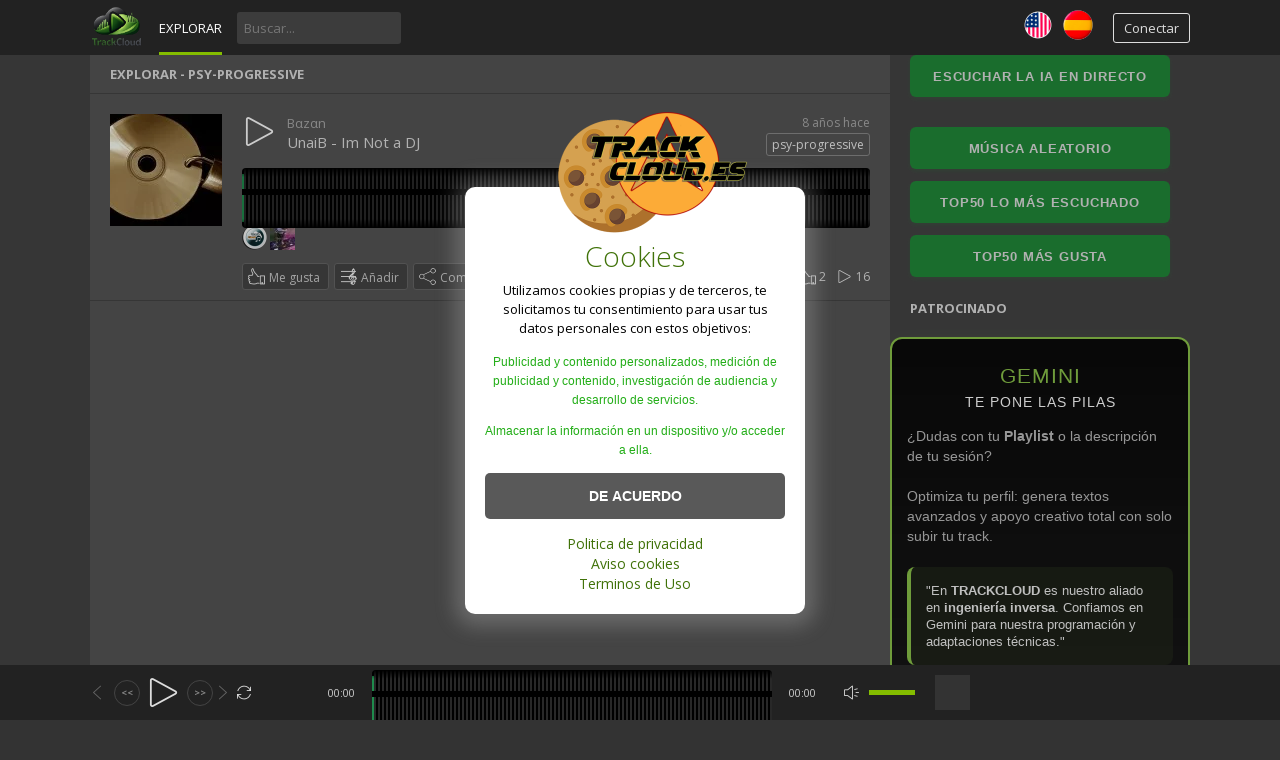

--- FILE ---
content_type: text/html; charset=UTF-8
request_url: https://trackcloud.es/explore/filter/psy-progressive
body_size: 16523
content:
<!DOCTYPE html>
<html lang="es" class="ltr" dir="ltr">
<head>
<meta charset="UTF-8"/>
<title>Música psy-progressive - Explorar - Track Cloud</title>
<meta name="description" content="Descubre y escucha la mejor música psy-progressive en Track Cloud. Explora las últimas tendencias y canciones de este género.">
<meta name="viewport" content="width=device-width, initial-scale=1, shrink-to-fit=no">
<meta property="og:image" content=""/>
<meta property="og:image:width" content="600"/>
<meta property="og:image:height" content="600"/>
<meta property="og:type" content="music.song"/>
<meta name="twitter:image" content=""/>
<meta name="twitter:card" content="summary_large_image"/>
<link rel="alternate" hreflang="es" href="https://trackcloud.es/"/>
<link rel="alternate" hreflang="en" href="https://trackcloud.es/index.php?lang=english"/>
<link rel="alternate" hreflang="x-default" href="https://trackcloud.es/"/>
<link rel="canonical" href="https://trackcloud.es/explore/filter/psy-progressive"/>
<link rel="shortcut icon" href="https://trackcloud.es/themes/vibe/images/xfavicon.png.pagespeed.ic.zrIwwWLmIk.webp">
<style>.aviso-cookies{display:none;background:#fff;padding:20px;width:calc(100% - 40px);max-width:300px;line-height:150%;border-radius:10px;position:fixed;bottom:calc(30% - 110px);left:calc(50% - 175px);z-index:100;padding-top:60px;box-shadow:0 2px 20px 10px rgba(222,222,222,.25);text-align:center}.aviso-cookies.activo{display:block}.aviso-cookies .galleta{max-width:200px;position:absolute;top:-85px;left:calc(40% - 50px)}.aviso-cookies .titulo,.aviso-cookies .parrafo{margin-bottom:15px}.aviso-cookies .titulo{color:#407209}.aviso-cookies .parrafo{color:#000}.parrafo_c{color:#24ae19;font-size:12px;font-family:'Roboto',sans-serif}.aviso-cookies .boton{width:100%;background:#595959;border:none;color:#fff;font-family:'Roboto',sans-serif;text-align:center;padding:15px 20px;font-weight:700;cursor:pointer;transition:.3s ease all;border-radius:5px;margin-bottom:15px;font-size:14px}.aviso-cookies .boton:hover{background:#407209}.aviso-cookies .enlace{color:#407209;text-decoration:none;font-size:14px}.aviso-cookies .enlace:hover{text-decoration:underline}.fondo-aviso-cookies{display:none;background:rgba(0,0,0,.20);position:fixed;z-index:99;width:100vw;height:100vh;top:0;left:0}.fondo-aviso-cookies.activo{display:block}</style>
<link href="https://trackcloud.es/themes/vibe/A.custom-style.css.pagespeed.cf.QI6Pryjijn.css" rel="stylesheet" type="text/css">
<link href="https://trackcloud.es/themes/vibe/style.css" rel="stylesheet" type="text/css">
<script type="text/javascript">baseUrl="https://trackcloud.es";token_id="173fc51db9b3f02744635c0cf1f1309e";nowPlaying=viewed_id=0;player_volume=1;search_filter="https://trackcloud.es/search/filter/tracks/";explore_filter="https://trackcloud.es/explore/filter/";lng_just_now="justo ahora";lng_ta_second="un segundo";lng_ta_seconds="segundos";lng_ta_minute="un minuto";lng_ta_minutes="%d minutos";lng_ta_hour="una hora";lng_ta_hours="%d horas";lng_ta_day="un dia";lng_ta_days="%d dias";lng_ta_week="una semana";lng_ta_weeks="%d semanas";lng_ta_month="un mes";lng_ta_months="%d meses";lng_ta_year="un año";lng_ta_years="%d años";lng_ago="hace";lng_dir="ltr";</script>
<script type="text/javascript" src="https://trackcloud.es/themes/vibe/js/jquery.js.pagespeed.jm.vSq_cOaZon.js"></script>
<script type="text/javascript" src="https://trackcloud.es/themes/vibe/js/jquery.timeago.js.pagespeed.jm.6Ai7Df4sga.js"></script>
<script type="text/javascript" src="https://trackcloud.es/themes/vibe/js/functions.js.pagespeed.jm.7-c3jhmr-5.js"></script>
<script src="https://trackcloud.es/themes/vibe/js/custom-logic.js+jquery.jplayer.min.js+slider.js.pagespeed.jc.FRcukcArea.js"></script><script>eval(mod_pagespeed_fMMuOpZqGq);</script>
<script>eval(mod_pagespeed_7wneHK66Nr);</script>
<script>eval(mod_pagespeed_M9vhk2ngR3);</script>
<script type="text/javascript">'use strict';$(document).ready(function(){$("#sound-player").jPlayer({cssSelectorAncestor:'.sound-container',play:function(){if(viewed_id==nowPlaying){return false;}else{updateTrackInfo(nowPlaying);prevnext(3);}window.viewed_id=nowPlaying;$.ajax({type:"POST",url:"https://trackcloud.es/requests/add_view.php",data:"id="+nowPlaying+"&token_id="+token_id,cache:false});},ended:function(){if($('#repeat-song').html()==0){$('.current-seek').html($('#sound_ghost_player').html());$('.current-play').show();window.viewed_id=0;nextSong(nowPlaying);}},swfPath:"https://trackcloud.es/themes/vibe/js",supplied:"mp3,m4a,wav",wmode:"window",volume:player_volume,smoothPlayBar:true,keyEnabled:true});});function updateTrackInfo(id){if(id>0){$('#track'+id).addClass('current-song');$('#play'+id).addClass('current-play');$('.current-play').hide();$('.jp-audio .jp-time-holder').show();$("#song-controls"+id).html($("#seek-bar-song").html());$("#song-controls"+id).addClass('current-seek');if(lng_dir=="rtl"){$('#track'+id+' .jp-play , #track'+id+' .jp-pause').css({'margin-top':'-'+$('.song-top','#track'+id).outerHeight()+'px','right':'0'});}else{$('#track'+id+' .jp-play , #track'+id+' .jp-pause').css({'margin-top':'-'+$('.song-top','#track'+id).outerHeight()+'px'});}prevnext();$("#sound-player").jPlayer("option","cssSelectorAncestor",'.sound-container');}}function playSong(song,id,format){$('.current-song').removeClass('current-song');$('.current-play').show();$('.current-play').removeClass('current-play');$('.current-seek').html($('#sound_ghost_player').html());$('.current-seek').removeClass('current-seek');window.nowPlaying=id;updateTrackInfo(nowPlaying);prevnext(3);var trackUrl=$('#song-url'+id).attr('href');var artwork=$('#song-art'+id).attr('src');var songName,shortSongName=songName=$('#song-name'+id).html();var songAuthor=$('#song-author'+id).text();var songAuthorUrl=$('#song-author'+id).attr('href');if(songName.length>30){var shortSongName=$('#song-name'+id).html();}$('#sw-song-name').html($('<a>',{html:shortSongName,href:trackUrl,title:songName,rel:'loadpage'}));$('#sw-author-name').html($('<a>',{html:songAuthor,href:songAuthorUrl,title:songAuthor,rel:'loadpage'}));$('#topbar-artwork').html($('<a>',{href:trackUrl,rel:'loadpage',id:'artwork-container'}));$('#artwork-container').html('<img src="'+artwork+'">');if(format=='mp4'){format='m4a';}if(format=='mp3'){$("#sound-player").jPlayer("setMedia",{mp3:song}).jPlayer("play");}else if(format=='m4a'){$("#sound-player").jPlayer("setMedia",{m4a:song}).jPlayer("play");}else if(format=='wav'){$("#sound-player").jPlayer("setMedia",{wav:song}).jPlayer("play");}}</script>

</head>
<body>
<div id="loading-bar"><dd></dd><dt></dt> 
</div>
<div class="topbar">
  <div class="header">
		<a href="https://trackcloud.es/welcome" rel="loadpage"><div class="logo"></div></a>
		<a href="https://trackcloud.es/explore" class="menu-button" rel="loadpage" id="explore-button">Explorar</a>
		<div class="search-input"><input type="text" id="search" placeholder="Buscar..." autocomplete="off"></div>
	  <a onclick="connect_modal()" class="menu-btn" title="Conectar">Conectar</a>
    <a href="/index.php?lang=spanish"><img src="[data-uri]" hspace="10px" vspace="10px" border="0" align="right"/></a><a href="/index.php?lang=english"><img src="[data-uri]" vspace="10px" border="0" align="right"/></a></div>
	<div class="search-container"></div>
	<div class="notification-container">
		<div class="notification-content">
			<div class="notification-inner">
				<span id="global_page_url"><a href="https://trackcloud.es/notifications" rel="loadpage">Ver más notificaciones</a></span>
				<span id="chat_page_url"><a href="https://trackcloud.es/notifications/filter/chats" rel="loadpage">Ver más mensajes</a></span>
				<a onClick="showNotification('close')" title="Cerrar notificaciones"><div class="close_btn"></div></a>
			</div>
			<div id="notifications-content"></div>
			<div class="notification-row"><div class="notification-padding"><a href="https://trackcloud.es/settings/notifications" rel="loadpage">Configuración de notificaciones</a></div></div>
		</div>
	</div>
</div>
<div class="topbar_margin"></div>
	<!-- Inicio Script aviso Cookies -->
<div class="aviso-cookies" id="aviso-cookies" data-nosnippet>
		<img class="galleta" src="https://trackcloud.es/themes/vibe/img/xlogo-galleta.png.pagespeed.ic.z-psylvGTM.webp" alt="Galleta">
		<h3 class="titulo">Cookies</h3>
		<p class="parrafo">Utilizamos cookies propias y de terceros, te solicitamos tu consentimiento para usar tus datos personales con estos objetivos:
     <p class="parrafo_c">Publicidad y contenido personalizados, medición de publicidad y contenido, investigación de audiencia y desarrollo de servicios.</p>
     <p class="parrafo_c">Almacenar la información en un dispositivo y/o acceder a ella.</p></p>
		<button class="boton" id="btn-aceptar-cookies">DE ACUERDO</button>
		<a class="enlace" href="/page/privacy-policy">Politica de privacidad</a><br/>
		<a class="enlace" href="/page/privacy-policy">Aviso cookies</a><br/>
		<a class="enlace" href="/page/terms-of-use">Terminos de Uso</a>
	</div>
	<div class="fondo-aviso-cookies" id="fondo-aviso-cookies"></div>
	<script>//<![CDATA[
const botonAceptarCookies=document.getElementById('btn-aceptar-cookies');const avisoCookies=document.getElementById('aviso-cookies');const fondoAvisoCookies=document.getElementById('fondo-aviso-cookies');dataLayer=[];if(!localStorage.getItem('cookies-aceptadas')){avisoCookies.classList.add('activo');fondoAvisoCookies.classList.add('activo');}else{dataLayer.push({'event':'cookies-aceptadas'});}botonAceptarCookies.addEventListener('click',()=>{avisoCookies.classList.remove('activo');fondoAvisoCookies.classList.remove('activo');localStorage.setItem('cookies-aceptadas',true);dataLayer.push({'event':'cookies-aceptadas'});});
//]]></script>
<!-- Fin Script aviso Cookies -->	
<div id="content">
	<div class="row-body content-explore">
	<div class="body-content">
		
		<div class="grid-container">
			<div class="grid-content" id="main-content">
				
				<div class="page-header page-header-extra">Explorar - psy-progressive</div>
				<div class="waveform-main-container">
    <div class="waveform-bg"></div> <div class="waveform-progress"></div> <div id="wave-comments-area"></div> </div>
				<div id="profile-card"></div>
				<div id="track830" class="song-container">
						
						<div class="song-art"><a href="https://trackcloud.es/track/830/unaib-im-not-a-dj" rel="loadpage"><img src="[data-uri]" id="song-art830" alt="UnaiB - Im Not a DJ"></a></div>
						<div class="song-top">
							<div class="song-timeago">
                                <a href="https://trackcloud.es/track/830/unaib-im-not-a-dj" rel="loadpage">
                                    <span id="time830">
										<div class="timeago" title="2018-03-16T05:59:41+01:00">
											2018-03-16T05:59:41+01:00
										</div>
									</span>
								</a>
							</div>
							<div data-track-name="664393140_1198991917_255217985.mp3" data-track-id="830" id="play830" data-track-url="https://trackcloud.es/uploads/tracks/664393140_1198991917_255217985.mp3" data-track-format="mp3" class="track song-play-btn">
							</div>
							<div class="song-titles">
								<div class="song-author" role="heading" aria-level="2">
    <a onmouseover="profileCard(307, 830, 0, 0);" onmouseout="profileCard(0, 0, 0, 1);" onclick="profileCard(0, 0, 1, 1);" href="https://trackcloud.es/profile/unaib" rel="loadpage" id="song-author830">Bαzαn</a>
</div>
								<div class="song-tag">
									<a href="https://trackcloud.es/explore/filter/psy-progressive" rel="loadpage">psy-progressive</a>
								</div>
								<div class="song-title" role="heading" aria-level="1">
    <a href="https://trackcloud.es/track/830/unaib-im-not-a-dj" id="song-url830" rel="loadpage">
        <div id="song-name830" style="display: inline;">UnaiB - Im Not a DJ</div>
    </a>
</div>
							</div>
						</div>
						<div class="player-controls">
							<div id="song-controls830">
								<div id="jp_container_123" class="jp-audio">
									<div class="jp-type-single">
											<div class="jp-gui jp-interface">
												<div class="jp-progress">
													<div class="jp-seek-bar">
													<div class="jp-play-bar"></div>
												</div>
											</div>
										</div>
									</div>
								</div>
							</div>
						</div>
						<div class="track-actions-container">
							<div class="track-actions"><div class="track-actions-content" id="track-action830"><div class="track-likes" id="users_likes830" style=""><a href="https://trackcloud.es/profile/trackcloud" rel="loadpage"><img src="[data-uri]" title="TrackCloud Oficial , le gusta este track"/></a> <a href="https://trackcloud.es/profile/ivangros" rel="loadpage"><img src="[data-uri]" title="Ivan  Gros - Pro , le gusta este track"/></a> </div><div class="track-buttons-container"><div class="like-button" onclick="connect_modal()" id="doLike830" title="Me gusta"><span class="action-text">Me gusta</span></div><div class="playlist-button" onclick="connect_modal()" title="Añadir"><span class="action-text">Añadir</span></div><div class="share-button" onclick="share(830, 1)" title="Compartir"><span class="action-text">Compartir</span></div><div class="playlist-button" onclick="connect_modal()" title="Pedir a la Radio IA"><span class="action-text">IA Ponmelo</span></div><div class="download-button" onclick="connect_modal()" title="Descargar"></div></div> <div class="track-stats"><a href="https://trackcloud.es/track/830/unaib-im-not-a-dj" rel="loadpage"><div class="counter views_counter" title="Escuchado 16 veces">16</div></a><a href="https://trackcloud.es/track/830/likes" rel="loadpage"><div class="counter like_btn" id="like_btn830" title="2 Me Gustan">2</div></a></div> <div class="$download" onclick="connect_modal()" title="Descargar"></div></div></div>
						</div>
						
					</div>
			</div>
			<div class="grid-sidebar">
				

<div class="menu-siderbar-button">
					<a href="#" class="btn-radio-global">
						ESCUCHAR LA IA EN DIRECTO
					</a>
					<script>jQuery(document).on('click','.btn-radio-global',function(e){e.preventDefault();var radioStream="https://trackcloud.es/radio/stream?nocache="+Date.now();if(jQuery("#sound-player").length){jQuery("#sound-player").jPlayer("setMedia",{mp3:radioStream}).jPlayer("play");}jQuery('.jp-audio img, .player-song-image img, .jp-title img').attr('src','https://trackcloud.es/images/Logo-2026-Redondo.png');function actualizarNombreEnReproductor(){var nombreCancion=jQuery('#track-name-ajax').text();if(!nombreCancion||nombreCancion===""){fetch('/includes/radio_status.php?t='+Date.now()).then(response=>response.json()).then(data=>{aplicarTexto(data.track);});}else{aplicarTexto(nombreCancion);}}function aplicarTexto(texto){jQuery('.jp-audio .jp-title').text(texto);jQuery('#top-track-title').text(texto);jQuery('.player-song-title a').text(texto);}actualizarNombreEnReproductor();window.radioTimer=setInterval(actualizarNombreEnReproductor,10000);if(typeof audioEng!=='undefined'){audioEng.pause();}console.log("Radio iniciada con nombre dinámico");return false;});</script>
				</div>
<!-- boton rotatorio inicio -->
				<script type="text/javascript" src="https://trackcloud.es/themes/vibe/js/button-random.js.pagespeed.jm.bYXcDLnjao.js"></script><br/>
				<div class="menu-siderbar-button">
					<a id="url-random" href="/explore" rel="loadpage">Música Aleatorio</a>
				</div>
<!-- Fin Boton rotatorio -->
<!-- botones rotatorio menu explorer app -->
<div class="menu-siderbar-button">
					<a href="/explore/popular" rel="loadpage">TOP50 lo más escuchado</a>
				</div>
			
<div class="menu-siderbar-button">
					<a href="/explore/liked" rel="loadpage">TOP50 más gusta</a>
				</div> 
<!-- fin botones rotatorio menu explorer app -->
				
<div class="sidebar-container widget-ad-unit"><div class="sidebar-content"><div class="sidebar-header">Patrocinado</div><div style="
    background: linear-gradient(180deg, #0a0a0a 0%, #1a1a1a 100%);
    color: #ffffff;
    padding: 25px 15px;
    border-radius: 12px;
    font-family: 'Segoe UI', Roboto, sans-serif;
    border: 2px solid #8bc34a; /* Verde Corporativo TRACKCLOUD */
    width: 300px;
    box-sizing: border-box;
    margin: 10px auto;
    box-shadow: 0 10px 25px rgba(139, 195, 74, 0.15);
    text-align: center;
">
    <h3 style="
        margin: 0 0 15px 0;
        font-size: 1.3rem;
        color: #8bc34a;
        text-transform: uppercase;
        letter-spacing: 1px;
        line-height: 1.2;
    ">
        Gemini <br><span style="color:#fff; font-size: 0.9rem;">TE PONE LAS PILAS</span>
    </h3>

    <p style="font-size: 0.85rem; line-height: 1.5; color: #bbb; margin-bottom: 20px; text-align: left;">
        ¿Dudas con tu <strong>Playlist</strong> o la descripción de tu sesión? <br><br>
        Optimiza tu perfil: genera textos avanzados y apoyo creativo total con solo subir tu track.
    </p>

    <div style="
        background: rgba(139, 195, 74, 0.08);
        padding: 15px;
        border-radius: 8px;
        margin-bottom: 20px;
        border-left: 4px solid #8bc34a;
        text-align: left;
    ">
        <p style="margin: 0; font-size: 0.8rem; color: #eee; line-height: 1.4;">
            "En <strong>TRACKCLOUD</strong> es nuestro aliado en <strong>ingeniería inversa</strong>. Confiamos en Gemini para nuestra programación y adaptaciones técnicas."
        </p>
    </div>

    <a href="https://gemini.google.com?utm_source=trackcloud&utm_medium=profile_banner" target="_blank" style="
        display: block;
        background: #8bc34a;
        color: #fff;
        padding: 12px;
        text-decoration: none;
        border-radius: 6px;
        font-weight: bold;
        font-size: 0.85rem;
        transition: transform 0.2s;
        box-shadow: 0 4px 12px rgba(139, 195, 74, 0.3);
    ">
        VER DE QUÉ ES CAPAZ GEMINI
    </a>

    <p style="font-size: 0.65rem; color: #555; margin-top: 15px; text-transform: uppercase;">
        Partner tecnológico de Trackcloud
    </p>
</div></div></div>

<div class="sidebar-container">
	<div class="sidebar-content">
<div class="sidebar-header">Información Importante 2025</div>
<p style="margin-left:20px">Hola a todos/as/es, este 2026, seguimos con la política de ofrecer la cuenta estándar como una Premium; todas las cuentas registradas y verificadas cuentan con 35 Gb de almacenamiento, y los archivos mantienen el formato original. Como ya sabéis, podéis subir archivos MP3 , M4A, MP4 y WAV.<br/>
¿Quieres ser VIP y que tu perfil salga en la página de inicio? Pues es muy sencillo, sigue a 10 usuarios, realiza 20 comentarios o más en las pistas que más te gusten con un mínimo de 120 caracteres, y nosotros te proponemos la insignia para ser VIP.<br/>
También esperamos que estas Navidades caiga algún aguinaldo por vuestra parte." </p>
</div></div>



<!-- <div class="sidebar-container">
	<div class="sidebar-content">
<div class="sidebar-header"></div>
<p style="margin-left:20px"></p>
</div></div> -->
<div class="welcome-categories">
	<p style="margin-left:20px"><div class="sidebar-container widget-categories"><div class="sidebar-content"><div class="sidebar-header">Categorías</div><div class="sidebar-link"><a href="https://trackcloud.es/explore" rel="loadpage">Lo más reciente</a></div><div class="sidebar-link"><a href="https://trackcloud.es/explore/popular" rel="loadpage">TOP50 lo más escuchado</a></div><div class="sidebar-link"><a href="https://trackcloud.es/explore/liked" rel="loadpage">Lo que más gusta</a></div><div class="sidebar-link-divider"><div class="divider"></div></div><div class="sidebar-link"><a href="https://trackcloud.es/explore/filter/70s" rel="loadpage">70s</a></div><div class="sidebar-link"><a href="https://trackcloud.es/explore/filter/80s" rel="loadpage">80s</a></div><div class="sidebar-link"><a href="https://trackcloud.es/explore/filter/90s" rel="loadpage">90s</a></div><div class="sidebar-link"><a href="https://trackcloud.es/explore/filter/ambient" rel="loadpage">Ambient</a></div><div class="sidebar-link"><a href="https://trackcloud.es/explore/filter/chill-out" rel="loadpage">Chill-out</a></div><div class="sidebar-link"><a href="https://trackcloud.es/explore/filter/dance" rel="loadpage">Dance</a></div><div class="sidebar-link"><a href="https://trackcloud.es/explore/filter/deep" rel="loadpage">Deep</a></div><div class="sidebar-link"><a href="https://trackcloud.es/explore/filter/deep-house" rel="loadpage">Deep-house</a></div><div class="sidebar-link"><a href="https://trackcloud.es/explore/filter/disco" rel="loadpage">Disco</a></div><div class="sidebar-link"><a href="https://trackcloud.es/explore/filter/edm" rel="loadpage">Edm</a></div><div class="sidebar-link"><a href="https://trackcloud.es/explore/filter/electro" rel="loadpage">Electro</a></div><div class="sidebar-link"><a href="https://trackcloud.es/explore/filter/electro-house" rel="loadpage">Electro-house</a></div><div class="sidebar-link"><a href="https://trackcloud.es/explore/filter/electrónica" rel="loadpage">Electrónica</a></div><div class="sidebar-link"><a href="https://trackcloud.es/explore/filter/hard-dance" rel="loadpage">Hard-dance</a></div><div class="sidebar-link"><a href="https://trackcloud.es/explore/filter/hip-hop" rel="loadpage">Hip-hop</a></div><div class="sidebar-link"><a href="https://trackcloud.es/explore/filter/house" rel="loadpage">House</a></div><div class="sidebar-link"><a href="https://trackcloud.es/explore/filter/latino" rel="loadpage">Latino</a></div><div class="sidebar-link"><a href="https://trackcloud.es/explore/filter/makina" rel="loadpage">Makina</a></div><div class="sidebar-link"><a href="https://trackcloud.es/explore/filter/mashup" rel="loadpage">Mashup</a></div><div class="sidebar-link"><a href="https://trackcloud.es/explore/filter/minimal" rel="loadpage">Minimal</a></div><div class="sidebar-link"><a href="https://trackcloud.es/explore/filter/mix" rel="loadpage">Mix</a></div><div class="sidebar-link"><a href="https://trackcloud.es/explore/filter/music" rel="loadpage">Music</a></div><div class="sidebar-link"><a href="https://trackcloud.es/explore/filter/música" rel="loadpage">Música</a></div><div class="sidebar-link"><a href="https://trackcloud.es/explore/filter/pop" rel="loadpage">Pop</a></div><div class="sidebar-link"><a href="https://trackcloud.es/explore/filter/progressive" rel="loadpage">Progressive</a></div><div class="sidebar-link"><a href="https://trackcloud.es/explore/filter/progressive-trance" rel="loadpage">Progressive-trance</a></div><div class="sidebar-link"><a href="https://trackcloud.es/explore/filter/psy-trance" rel="loadpage">Psy-trance</a></div><div class="sidebar-link"><a href="https://trackcloud.es/explore/filter/rap" rel="loadpage">Rap</a></div><div class="sidebar-link"><a href="https://trackcloud.es/explore/filter/reggae" rel="loadpage">Reggae</a></div><div class="sidebar-link"><a href="https://trackcloud.es/explore/filter/reggaeton" rel="loadpage">Reggaeton</a></div><div class="sidebar-link"><a href="https://trackcloud.es/explore/filter/remember" rel="loadpage">Remember</a></div><div class="sidebar-link"><a href="https://trackcloud.es/explore/filter/remix" rel="loadpage">Remix</a></div><div class="sidebar-link"><a href="https://trackcloud.es/explore/filter/rock" rel="loadpage">Rock</a></div><div class="sidebar-link"><a href="https://trackcloud.es/explore/filter/sesión" rel="loadpage">Sesión</a></div><div class="sidebar-link"><a href="https://trackcloud.es/explore/filter/set" rel="loadpage">Set</a></div><div class="sidebar-link"><a href="https://trackcloud.es/explore/filter/tech" rel="loadpage">Tech</a></div><div class="sidebar-link"><a href="https://trackcloud.es/explore/filter/tech-house" rel="loadpage">Tech-house</a></div><div class="sidebar-link"><a href="https://trackcloud.es/explore/filter/techno" rel="loadpage">Techno</a></div><div class="sidebar-link"><a href="https://trackcloud.es/explore/filter/trance" rel="loadpage">Trance</a></div></div></div></p>
</div> 

			</div>
		</div>
	</div>
</div>
<div id="share" style="display: none;">
	<div class="modal-container">
		<div class="modal-title" id="share-title">
			<div class="modal-menu-container">
				<div class="modal-menu-item modal-menu-item-active" id="tab-share">Compartir</div>
				<div class="modal-menu-item" id="tab-embed">Insertar</div>
			</div>
		</div>
		<div class="divider"></div>
		<div class="tab-share">
			<div class="modal-inner">
				<div class="modal-desc">Compartir en Social Networks</div>
				<div class="share-icon-container"><div class="social-icon-padding"><a id="fb-share" title="Compartir en Facebook"><div class="share-social-icon facebook-icon"></div></a></div></div>
				<div class="share-icon-container"><div class="social-icon-padding"><a id="tw-share" title="Compartir en X"><div class="share-social-icon twitter-icon"></div></a></div></div>
				<div class="share-icon-container"><div class="social-icon-padding"><a id="pn-share" title="Compartir en Pinterest"><div class="share-social-icon pinterest-icon"></div></a></div></div>
				<div class="share-icon-container"><div class="social-icon-padding"><a id="rd-share" title="Compartir en Reddit"><div class="share-social-icon reddit-icon"></div></a></div></div>
				<div class="share-icon-container"><div class="social-icon-padding"><a id="tb-share" title="Compartir en Tumblr"><div class="share-social-icon tumblr-icon"></div></a></div></div>
				<div class="share-icon-container"><div class="social-icon-padding"><a id="li-share" title="Compartir en Linkedin"><div class="share-social-icon linkedin-icon"></div></a></div></div>
				<div class="share-icon-container"><div class="social-icon-padding"><a id="em-share" title="Compartir via correo electrónico"><div class="share-social-icon email-icon"></div></a></div></div>
			</div>
			<div class="modal-inner">
				<div class="modal-desc">Compartir URL</div>
				<div class="modal-input"><input id="share-url" value="" readonly></div>
			</div>
		</div>
		<div class="tab-embed">
			<div class="modal-inner">
				<div class="dummy-player">
					<div class="dummy-artwork"></div>
					<div class="dummy-play-btn"></div>
					<div class="dummy-author"></div>
					<div class="dummy-title"></div>
					<div class="dummy-seek"></div>
					<div class="dummy-avatars"></div>
					<div class="dummy-avatars"></div>
					<div class="dummy-avatars"></div>
					<div class="dummy-avatars"></div>
					<div class="dummy-avatars"></div>
				</div>
				<div class="modal-desc">Código de inserción</div>
				<div class="modal-input"><input id="embed-url" value="" readonly></div>
				<div class="modal-checkbox"><input type="checkbox" name="autoplay" id="autoplay"><label for="autoplay">Autoplay</label></div>
			</div>
		</div>
		<div class="divider"></div>
		<div class="modal-menu">
			<div class="modal-btn"><a onclick="share(0, 0)">Cerrar</a></div>
		</div>
	</div>
</div>
<div id="playlist" style="display: none;">
	<div class="modal-container">
		<div class="modal-title" id="playlist-title">
			<div class="modal-menu-container">
				<div class="modal-menu-item modal-menu-item-active" id="tab-playlist">Lista de Reproducción</div>
				<div class="modal-loading"></div>
			</div>
		</div>
		<div class="divider"></div>
		<div class="tab-playlist">
			<div class="modal-inner">
				<input type="text" id="playlist-name" class="playlist-input" placeholder="Crear nueva lista de reproducción"><div onclick="playlist(0, 2)" class="button-normal playlist-save" id="playlist-save">Salvar</div>
			</div>
			<div class="modal-inner" id="playlists">
				
			</div>
		</div>	
		<div class="divider"></div>
		<div class="modal-menu">
			<div class="modal-btn"><a onclick="playlist(0, 0)">Cerrar</a></div>
		</div>
	</div>
</div>
<div id="delete" style="display: none;">
	<div class="modal-container">
		<div class="modal-title" id="delete-title">
			<div class="modal-menu-container">
				<div class="modal-menu-item modal-menu-item-active" id="tab-delete">Borrar</div>
				<div class="modal-loading"></div>
			</div>
		</div>
		<div class="divider"></div>
		<div class="tab-delete">
			<div class="modal-inner" id="delete-track" style="display: none;">
				Estás seguro de que quieres eliminar esta pista?
			</div>
			<div class="modal-inner" id="delete-playlist" style="display: none;">
				Estás seguro de que deseas eliminar esta lista de reproducción?
			</div>
		</div>	
		<div class="divider"></div>
		<div class="modal-menu">
			<div class="modal-btn modal-btn-active"><a id="delete-button">Borrar</a></div><div class="modal-btn"><a onclick="delete_modal(0, 'cancel')">Cancelar</a></div>
		</div>
	</div>
</div>
</div>
<div id="connect" style="display: none;">
	<div class="modal-container">
		<div class="modal-title" id="connect-title">
			<div class="modal-menu-container">
				<div class="modal-menu-item modal-menu-item-active" id="tab-login">Iniciar sesión</div>
				<div class="modal-menu-item" id="tab-register">Registro</div>
				<div class="modal-loading"></div>
			</div>
		</div>
		<div class="divider"></div>
		<div class="tab-login">
			<div id="login-message"></div>
			<div class="modal-inner">
				<form id="login-form" method="post">
				<div class="modal-input modal-connect">	
					<input type="text" name="username" placeholder="Nombre de usuario o correo electrónico">
					<input type="password" name="password" placeholder="Contraseña">
				</div>
				<div class="modal-checkbox"><input type="checkbox" name="remember" value="1" id="remember-me"><label for="remember-me">Recuérdame</label></div>
				<input type="submit" style="display: none;"><!-- submit button used to enable the enter key -->
				</form>
				<div class="forgot-password"><a href="https://trackcloud.es/recover" rel="loadpage">Olvidaste tu contraseña?</a></div>
			</div>
			<div class="divider"></div>
			<div class="modal-menu">
				<div class="modal-btn modal-btn-active"><a id="login-button" onClick="connect(1)">Iniciar sesión</a></div>
			</div>
		</div>
		<div class="tab-register">
			<div id="register-message"></div>
			<div class="modal-inner">
				<form id="register-form" method="post">
					<div class="modal-input modal-connect">
						<input type="text" name="username" placeholder="Nombre de usuario">
						<input type="password" name="password" placeholder="Contraseña">
						<input type="text" name="email" placeholder="Correo electrónico">
						<div class="modal-captcha"><input type="text" name="captcha" placeholder="Captcha"></div>
	<span class="register-captcha" id="captcha-register"><img src="https://trackcloud.es/includes/captcha.php"/></span>
					</div>
					<div class="modal-checkbox modal-checkbox-register">
						<input type="checkbox" name="agreement" id="agreement" value="1"><label for="agreement">Estoy de acuerdo con los <a href="/page/terms-of-use" target="_blank">Términos de uso</a> y <a href="/page/privacy-policy" target="_blank">Política de privacidad</a>.</label>
					</div>
					<input type="submit" style="display: none;"><!-- submit button used to enable the enter key -->
				</form>
			</div>
			<div class="divider"></div>
			<div class="modal-menu">
				<div class="modal-btn modal-btn-active"><a id="register-button" onClick="connect(0)">Registro</a></div>
			</div>
		</div>
	</div>
</div>
<div class="modal-background"></div>
<div class="row-body">
	<div class="footer">
		<div class="footer-container">
			<div class="footer-links">
				<span><a href="https://trackcloud.es/page/developers" rel="loadpage">Desarrolladores</a></span><span><a href="https://trackcloud.es/page/terms-of-use" rel="loadpage">Terminos de Uso</a></span><span><a href="https://trackcloud.es/page/privacy-policy" rel="loadpage">Politica de privacidad</a></span><span><a href="https://trackcloud.es/page/disclaimer" rel="loadpage">Renuncia</a></span><span><a href="https://trackcloud.es/page/about" rel="loadpage">Acerca de</a></span><span><a href="https://trackcloud.es/page/tutoriales" rel="loadpage">Tutoriales</a></span><span><a href="https://trackcloud.es/page/contact" rel="loadpage">Contacto</a></span><span><a href="https://trackcloud.es/page/novedades_2026" rel="loadpage">Novedades 2026</a></span><span><a href="https://trackcloud.es/page/artista_nuevo" rel="loadpage">Eres nuevo! (Consejos aquí)</a></span>
			</div>
			<div class="footer-languages">
				Idioma: <span><a href="https://trackcloud.es/index.php?lang=english">English</a></span><span><a href="https://trackcloud.es/index.php?lang=spanish">Spanish</a></span>
			</div>
			<div class="footer-info">
				Copyright &copy; 2026 Track Cloud. Todos los derechos reservados.
			</div>
		</div>
	</div>
</div>
<div class="bottombar">
	<div class="bottombar-container">
		<div id="sound-player" class="jp-jplayer"></div>
		<div class="sound-container jp-audio top-player">
			<div class="player-nine">
				<div class="jp-type-single">
					<div class="jp-gui jp-interface">
						<div class="player-container-left">
							<div class="player-buttons">
								<a onClick="prevnext(1)" id="prev-button" class="prev-button" title="Pista anterior"></a>
								<a id="seek-backward" class="jp-jump" title="-10s"><<</a>
								<a class="jp-play" tabindex="1" title="Reproducir"></a>
								<a class="jp-pause" tabindex="1" title="Pausar"></a>
								<a id="seek-forward" class="jp-jump" title="+10s">>></a>
								<a onClick="prevnext(2)" id="next-button" class="next-button" title="Siguiente pista"></a>
							</div>
							<div class="player-repeat">
								<a class="jp-repeat" tabindex="1" title="Repetir" onClick="repeatSong(1)"></a>
								<a class="jp-repeat-off" tabindex="1" title="Apagar repetir" onClick="repeatSong(0)"></a>
								<div style="display: none;" id="repeat-song">0</div>
							</div>
						</div>
						<div class="player-container-middle">
							<div class="jp-current-time" id="current-time"></div>
							<div class="jp-progress">
								<div class="jp-seek-bar">
									<div class="jp-play-bar"></div>
								</div>
								<div id="wave-comments-area"></div>
							</div>
							<div class="jp-duration" id="duration-time"></div>
						</div>
						<div class="player-container-right">
							<a class="jp-mute" tabindex="1" title="Silenciar"></a>
							<a class="jp-unmute" tabindex="1" title="No silenciar"></a>

							<div class="jp-volume-bar" onClick="playerVolume()" title="Volumen">
								<div class="jp-volume-bar-value"></div>
							</div>
						</div>
					</div>
					<div class="jp-no-solution"></div>
				</div>
			</div>
			<div class="player-three">
				<div id="topbar-track-info">
					<div id="topbar-artwork"></div>
					<div id="topbar-track-details">
						<div class="topbar-song-name" id="sw-song-name"></div>
						<div class="topbar-author-name" id="sw-author-name"></div>
					</div>
				</div>
			</div>
		</div>
	</div>
</div>
<div id="seek-bar-song" style="display: none;">
	<div class="sound-container jp-audio">
		<div class="jp-type-single">
			<div class="jp-gui jp-interface">
				<a class="jp-play">&nbsp;</a><a class="jp-pause">&nbsp;</a>
				<div class="jp-progress">
					<div class="jp-seek-bar">
						<div class="jp-play-bar"></div>
					</div>
				</div>
				<div class="jp-time-holder">
					<div class="jp-current-time"></div>
					<div class="jp-duration"></div>
				</div>
			</div>
		</div>
	</div>
</div>
<div id="sound_ghost_player" style="display: none;"><div class="jp-audio"><div class="jp-type-single"><div class="jp-gui jp-interface"><div class="jp-progress"><div class="jp-seek-bar"><div class="jp-play-bar"></div></div></div></div></div></div></div>
<!-- Google tag (gtag.js) -->
<script async src="https://www.googletagmanager.com/gtag/js?id=G-LWBB3BVMHW"></script>
<script>window.dataLayer=window.dataLayer||[];function gtag(){dataLayer.push(arguments);}gtag('js',new Date());gtag('config','G-LWBB3BVMHW');</script>

</body>
</html>

--- FILE ---
content_type: text/css
request_url: https://trackcloud.es/themes/vibe/A.custom-style.css.pagespeed.cf.QI6Pryjijn.css
body_size: 2105
content:
@import url(//fonts.googleapis.com/css?family=Open+Sans:300,400,600,700);.player-container-middle{display:flex!important;flex:1!important;width:calc(100% - 600px)!important;height:35px!important;float:left!important;align-items:center;justify-content:center}.jp-jump{display:inline-block;vertical-align:top;width:26px;height:26px;line-height:24px;text-align:center;font-size:9px;font-weight:bold;color:#888;border:1px solid #444;border-radius:50%;margin:5px 3px 0 3px;cursor:pointer;text-decoration:none;box-sizing:border-box;transition:all .2s}.jp-jump:hover{color:#fff;border-color:#777;background:rgba(255,255,255,.05)}.player-buttons{display:flex!important;align-items:center!important;width:auto!important}.player-buttons a{float:none!important;margin:0 3px!important;flex-shrink:0!important;vertical-align:middle}.player-buttons a[style*="display: none"]{display:none!important}.jp-progress{position:relative!important;height:60px!important;background:#000!important;border-radius:4px;overflow:hidden!important;display:flex;align-items:center;border:none!important}.jp-seek-bar{width:100%!important;height:100%!important;background-color:#333!important;background-image:repeating-linear-gradient(90deg,#000 0,#000 2px,transparent 2px,transparent 4px)!important;-webkit-mask-image:linear-gradient(to bottom,transparent 0%,black 15%,black 35%,transparent 35%,transparent 45%,black 45%,black 85%,transparent 100%)!important;opacity:.8}.jp-play-bar{height:100%!important;background-color:#2ecc71!important;background-image:repeating-linear-gradient(90deg,#000 0,#000 2px,transparent 2px,transparent 4px)!important;-webkit-mask-image:radial-gradient(ellipse at center,black 20%,transparent 70%) , linear-gradient(to bottom,transparent 10%,black 10%,black 90%,transparent 90%)!important;mask-image:radial-gradient(ellipse at center,black 20%,transparent 70%) , linear-gradient(to bottom,transparent 10%,black 10%,black 90%,transparent 90%)!important;z-index:2;border-right:2px solid #27ae60!important}.wave-comment-avatar{position:absolute;top:50%;transform:translateY(-50%);width:22px;height:22px;border-radius:50%;border:2px solid #2ecc71;background-size:cover;z-index:10;box-shadow:0 0 5px rgba(0,0,0,.8)}.track-sub-content,.track-users-list,.stats-reposts{margin-top:25px!important;clear:both}.wave-comment-avatar{margin-bottom:10px}.vote-icon{display:inline-block;width:16px;height:16px;vertical-align:middle;background-size:contain;background-repeat:no-repeat;background-position:center;margin-right:2px}.icon-like,.icon-dislike{background-image:url(images/icons/xpulgar-gris.png.pagespeed.ic.vB2eW_sU46.webp)}.vote-btn-wrapper.voted-active[id^="like_btn_"] .icon-like{background-image:url(images/icons/xpulgar-verde.png.pagespeed.ic.UtSZOzjbIZ.webp)}.vote-btn-wrapper.voted-active[id^="like_btn_"]{color:#2ecc71!important}.vote-btn-wrapper.voted-active[id^="dislike_btn_"] .icon-dislike{background-image:url(images/icons/xpulgar-rojo.png.pagespeed.ic._ALad106-n.webp)}.vote-btn-wrapper.voted-active[id^="dislike_btn_"]{color:#e74c3c!important}.menu-siderbar-button{display:flex;align-items:center;justify-content:center;width:calc(100% - 40px);margin:0 20px 12px 20px;box-sizing:border-box;min-height:42px;padding:10px 15px;text-transform:uppercase;font-family:'Inter','Segoe UI',sans-serif;font-size:13px;font-weight:700;letter-spacing:.8px;text-align:center;border:none;border-radius:6px;background-color:#218838;color:#fff;box-shadow:0 2px 4px rgba(33,136,56,.2);cursor:pointer;outline:none;transition:all .25s cubic-bezier(.4,0,.2,1)}.menu-siderbar-button:hover{background-color:#84bd00;transform:translateX(5px);box-shadow:0 4px 12px rgba(132,189,0,.3);filter:brightness(1.05)}.menu-siderbar-button:active{transform:translateX(2px);filter:brightness(.9)}@media (max-width:768px){.menu-siderbar-button{width:calc(100% - 20px);margin:0 10px 10px 10px;min-height:48px;font-size:14px}}.tags-input-container{display:flex;flex-wrap:wrap;padding:6px 12px;background:#444!important;border-radius:4px;min-height:45px;align-items:center;cursor:text;border:1px solid #444;transition:all .2s ease}.tags-input-container:hover{border-color:#fff!important}.tags-input-container:focus-within{border-color:#84bd00!important;box-shadow:0 0 5px rgba(132,189,0,.3)}.tag-bubble{background:#84bd00!important;color:#fff!important;padding:4px 10px;margin:4px;border-radius:3px;display:flex;align-items:center;font-size:13px;font-weight:bold}.tag-bubble .remove-tag{margin-left:8px;cursor:pointer;font-weight:bold}#tag-visual-input{border:none!important;outline:none!important;flex-grow:1;background:transparent!important;color:#fff!important;font-size:14px;height:30px!important}#tag-visual-input::placeholder{color:#dddcd1!important;opacity:1}.notification-box-error{position:relative;padding-right:35px}.notification-box-error .close-notification{position:absolute;top:10px;right:10px;cursor:pointer;font-weight:bold}.cover-avatar img{width:112px!important;height:112px!important;border-radius:50%!important;object-fit:cover!important;border:3px solid #fff!important;box-shadow:0 4px 12px rgba(0,0,0,.3)!important;background-color:#fff}.cover-avatar-content,.cover-avatar{overflow:visible!important}.cover-text-container{background:rgba(0,0,0,.55)!important;padding:10px 18px!important;border-radius:12px!important;backdrop-filter:blur(8px);-webkit-backdrop-filter:blur(8px);display:inline-block!important;border:1px solid rgba(255,255,255,.1);box-shadow:0 4px 15px rgba(0,0,0,.4)}.cover-username a{color:#fff!important;font-weight:700!important;text-shadow:2px 2px 4px rgba(0,0,0,.5)}.cover-location{color:#f0f0f0!important;opacity:.9;text-shadow:1px 1px 2px rgba(0,0,0,.5)}.cover-description-content{margin-left:50px!important;margin-right:50px!important;float:none!important;display:block!important}.cover-text-container{background:rgba(0,0,0,.5)!important;padding:10px 22px!important;border-radius:12px!important;backdrop-filter:blur(8px);-webkit-backdrop-filter:blur(8px);display:inline-block!important;border:1px solid rgba(255,255,255,.1)}.cover-avatar img{border-radius:50%!important;object-fit:cover!important;border:3px solid #fff!important}@media screen and (max-width:768px){.cover-description-content{margin-left:50px!important;margin-right:100px!important}.cover-username a{font-size:18px!important}}.welcome-radio{margin:10px auto;width:200px;min-height:40px;text-transform:uppercase}.welcome-radio a:hover{background:#84bd00;border:1px solid #84bd00;color:#fff}.welcome-radio a{padding:10px 20px;border:1px solid #fff;color:#fff;border-radius:3px;font-weight:bold;cursor:pointer;display:inline-block;font-size:12px;text-decoration:none;transition:all .3s ease}.radio_promote_btn{background-color:rgba(0,0,0,.2);background-image:url(images/icons/xmessage_btn.png.pagespeed.ic.5uuUO4CSif.webp);background-size:25px;background-position:center;color:#6b6b6b;border-radius:3px;width:25px;height:25px;float:right;cursor:pointer;border:1px solid #555}.radio_promote_btn:hover{background-color:#333;background-image:url(images/icons/xmessage_btn_h.png.pagespeed.ic.0HjdwvrTo3.webp)}.radio_promote_btn.active_lime .radio_promote_btn:focus{background-color:#a2ef00;background-image:url(images/icons/xmessage_btn_h.png.pagespeed.ic.0HjdwvrTo3.webp)}.promote_radio_container{display:inline-block!important;margin-right:15px!important;vertical-align:middle!important}

--- FILE ---
content_type: text/css
request_url: https://trackcloud.es/themes/vibe/style.css
body_size: 19668
content:
@import url(//fonts.googleapis.com/css?family=Open+Sans:300,400,600,700);

html {
-ms-text-size-adjust: 100%;
-webkit-text-size-adjust: 100%;
}

body {
color: #CCC;
font-family: 'Open Sans', Tahoma, Arial, sans-serif;
font-size:13px;
margin:0;
padding:0;
background: #333;
}
img {  }

h1 { font-size: 52px; margin: 0; padding: 5px 15px;}
h3 { font-size: 28px; margin: 0; }
h4 { font-size: 24px; margin: 10px 0 0 0; }

h1, h3, h4, h5 {
font-weight: 300;
}
a {
color: #DDD;
text-decoration: none;
}
a:hover {
color: #FFF;
}
code, pre {
word-wrap: break-word;
}
code.api-request {
background: #333;
}
option:hover {
cursor: pointer;
}
table {
border-collapse:collapse;
}
table, td, th {
border: 1px solid #CCC;
padding: 3px;
}

img { border: 0 }

form {
margin: 0 0 0 0; /* Firefox fix - creates a blank space on the edit user page */
}
input, textarea, select{ font-family: inherit; }
/* Selectie */
::selection {
background:#000;
color:#fff;
}
::-moz-selection {
background:#000;
color:#fff;
}
::-webkit-selection {
background:#000;
color:#fff;
}
input[type="submit"] {
color: #CCC;
font-size: 13px;
background: #555;
border: 1px solid #CCC;
text-align: center;
width: auto;
padding: 6px 10px 6px 10px !important;
text-decoration: none;
margin: 0;
border-radius: 3px;
cursor: pointer;
outline: none;
font-weight: bold;
}
input[type="submit"]:hover {
border: 1px solid #999;
background: #999;
color: #FFF;
}
input[type="submit"]:active{
border: 1px solid #888;
background: #888;
color: #FFF !important;
}
input:-webkit-autofill {
box-shadow: 0 0 0 1100px white inset;
}
/* This fixes the ugly native rounded corners & shadows on iOS */
input[type="text"], input[type="submit"], textarea {
-webkit-appearance: none;
}
select {
max-width: 175px;
outline: 0;
}
.pt-0 {
padding-top: 0 !important;
}
.pb-0 {
padding-bottom: 0 !important;
}
.m-0 {
margin: 0 !important;
}
.float-left {
float: left !important;
}
.float-right {
float: right !important;
}
.float-inherit {
float: inherit !important;
}
.embed-error-container {
width: 100%;
height: 140px;
}
.go-pro-btn-container {
margin: 0 auto 0 auto;
padding: 15px 15px 5px 15px;
text-align: center;
}
.go-pro-features-title {
margin: 20px;
padding: 15px;
}
.font-weight-bold {
font-weight: bold !important;
}
.row-top {
background: #fff;
padding: 20px 0 10px 0;
border-bottom: 1px solid #c3c3c3;
overflow: auto;
}
.row-page {
border-bottom: 0;
width: 100%;
margin: 0 auto;
max-width: 1120px;
overflow: auto;
padding: 0 10px;
box-sizing: border-box;
}
.row-body {
border-bottom: 0;
width: 100%;
margin: 0 auto;
max-width: 1120px;
overflow: hidden;
padding: 0 10px;
box-sizing: border-box;
}
.row-footer {
padding: 20px 0 10px 0;
overflow: auto;
}
.row-body .one { width: 8.333%; }
.row-body .two { width: 16.667%; }
.row-body .three { width: 25%; }
.row-body .four { width: 33.333%; }
.row-body .five { width: 41.667%; }
.row-body .six { width: 50%; }
.row-body .seven { width: 58.333%; }
.row-body .eight { width: 66.667%; }
.row-body .nine { width: 75%; }
.row-body .ten { width: 83.333%; }
.row-body .eleven { width: 91.667%; }
.row-body .twelve { width: 100%; }

.row-page .three { width: 25%; float: right; }
.row-page .nine { width: 75%; float: left; }
.row-page .stats-container {  width: 25%; padding-top: 10px;}
.row-body .stats-container {  padding-top: 10px;}
.row-page .twelve { width: 100%; }
.row-page .table-id { width: 7%; padding: 5px 0; word-wrap: break-word; }
.row-page .table-user { width: 33%; padding: 5px 0; word-wrap: break-word; }
.row-page .table-user img { height: 15px; width:15px; border-radius: 3px; margin-right: 5px; vertical-align: middle; }
.row-page .table-mail { width: 45%; padding: 5px 0; word-wrap: break-word; }
.row-page .table-edit { width: 8%; padding: 5px 0; word-wrap: break-word; }
.row-page .table-delete { width: 7%; padding: 5px 0; word-wrap: break-word; }
.row-page .table-category-name { width: 83%; padding: 5px 0; word-wrap: break-word; }
.row-page .table-report-id { width: 7%; padding: 5px 0; word-wrap: break-word; }
.row-page .table-report-type { width: 13%; padding: 5px 0; word-wrap: break-word; }
.row-page .table-user { width: 33%; padding: 5px 0; word-wrap: break-word; }
.row-page .table-user img { height: 15px; width:15px; border-radius: 3px; margin-right: 5px; vertical-align: middle; }
.row-page .table-report-message { width: 20%; padding: 5px 0; word-wrap: break-word; }
.row-page .table-report-safe { width: 10%; padding: 5px 0; word-wrap: break-word;}
.admin-rows { width: 100%; float: left; overflow: auto; }
.admin-rows a { cursor: pointer }
.dash-stats {
width: 33.333%;
}
.dash-half {
width: 50%;
float: left;
}
.stats-values {
font-size: 14px;
font-weight: bold;
}
.dashboard-info {
margin-top: 10px;
float: left;
width: 100%;
}
.dashboard-info a {
color: #84bd00;
font-weight: bold;
}
.dashboard-info a:hover {
color: #33C3E4;	
}
.neutral {
color: #999;
}
.positive {
color: #27ae60;
}
.negative {
color: #FF5757;
}
.dash-values {
font-size: 22px;
}
.chart {
display: table;
table-layout: fixed;
width: 80px;
height: 30px;
margin: 0;
padding: 15px 0 0 0;
}
.chart li {
position: relative;
display: table-cell;
vertical-align: bottom;
height: 30px;
padding-right: 1px;
}
.chart span {
margin: 0 0;
display: block;
background: #84bd00;
}
.chart span:hover {
background: #33C3E4;
}
.stats-container h3 {
font-weight: 400;
font-size: 22px;
}
.payment-content {
padding: 5px 0;
width: 100%;
float: left;
}
.payment-row {
padding: 5px 0;
}
.list-content {
padding-bottom: 5px;
overflow: auto;
clear: both;
}
.list-button {
margin: 2px 0 0 0 !important;
}
.page-button {
float: left !important;
margin: 10px 10px 0 0 !important;
}
.report-title {
font-size: 18px;
}
.report-content {
padding: 5px 0;
width: 100%;
float: left;
white-space: pre-line;
}
.report-content img {
margin-bottom: -2px;
}
.manage-users-container {
padding: 10px 20px;
border-bottom: 1px solid #444;
}
.manage-users-container a {
text-decoration: none;
cursor: pointer;
}
.manage-users-image img {
width: 35px;
float: left;
}
.manage-users-content {
padding: 0 55px 0 45px;
word-break: break-all;
}
.manage-users-buttons {
float: right;
overflow: auto;
margin-top: -35px;
}
.manage-users-buttons a {
float: right;
}
.manage-list-name {
font-size: 14px;
padding-bottom: 5px;
}
.manage-list-buttons {
margin-top: -30px;
}
.slide-bullet-container {
padding: 50px 0 20px 0;
}
.slide-bullet {
height: 10px;
width: 25px;
background: #AAA;
display: inline-block;
margin: 0 5px;
border-radius: 3px;
cursor: pointer;
}
.slide-bullet-active {
background: #FFF;
}
.slide-bullet:hover {
background: #84bd00;
}
.row-top .threeads {
width: 33.3333%;
}
.row-one {
float: left;
width: 15%;
}
.row-two {
float: left;
width: 10%;
}
.row-three {
float: left;
width: 60%;
word-break:break-all;
}
.row-four {
float: left;
width: 15%;
text-align: right;
}
.row-welcome {
border-bottom: 0;
width: 100%;
margin: 0 auto;
overflow: auto;
}
.content-welcome1 {
background: url('images/background1.png') center center;
background-size: cover;
transition: background 0.4s linear;
}
.content-welcome2 {
background: url('images/background2.png') center center;
background-size: cover;
transition: background 0.4s linear;
}
.row {
width: 100%;
margin: 0 auto;
max-width: 1100px;
overflow: auto;
}
.row .one { width: 8.333%; }
.row .two { width: 16.667%; }
.row .three { width: 25%; }
.row .four { width: 33.333%; }
.row .five { width: 41.667%; }
.row .six { width: 50%; }
.row .seven { width: 58.333%; }
.row .eight { width: 66.667%; }
.row .nine { width: 75%; }
.row .ten { width: 83.333%; }
.row .eleven { width: 91.667%; }
.row .twelve { width: 100%; }

.column, .columns {
float: left;
min-height: 1px;
position: relative;
}
[class*="column"] + [class*="column"]:last-child { float: right; }

[class*="column"] + [class*="column"].end { float: left; }

.header {
margin: 0 auto;
max-width: 1100px;
overflow: auto;
padding: 0 10px;
}
.topbar {
position: fixed;
top: 0;
right: 0;
left: 0;
z-index: 1000;
height: 55px;
background: #222;
margin-bottom: 40px;
}
.topbar_margin {
width: 100%;
height: 55px;
}
.bottombar {
position: fixed;
bottom: 0;
right: 0;
left: 0;
z-index: 1000;
height: 55px;
background: #222;
}
.bottombar-container {
margin: 0 auto;
max-width: 1100px;
padding: 0 10px;
}
.menu-image {
float: right;
height: 55px;
font-size: 12px;
color: #fff;
padding: 0 6px;
cursor: pointer;
}
.menu-image:hover {
background: rgba(0, 0, 0, .12);
}
.menu-image:active {
background: rgba(0, 0, 0, .35);
}
.menu-image-active {
background: rgba(0, 0, 0, .12);
}
.menu_hover_messages, .menu_hover_notifications {
background: rgba(0, 0, 0, .12);
}
.menu_visitor {
float: right;
margin-top: 20px;
padding-right: 10px;
color: #fff;
}
.menu_arrow {
margin: 20px 0 0 5px;
float: right;
min-width: 16px;
min-height: 16px;
background: url('images/downarrow.png') no-repeat;
background-size: 16px;
}
.menu-dd-container {
max-width: 1120px;
width: 100%;
top: 55px;
position: absolute;
display: none;
padding-right: 20px;
box-sizing: border-box;
}
.menu-dd-content {
background: #2d2d2d;
min-width: 200px;
width: auto;
float: right;
}
.menu-dd-row {
padding: 10px;
text-align: right;
border-right: 2px solid #2d2d2d;
}
.menu-dd-row:hover {
background: #333;
border-right: 2px solid #84bd00;
}
.menu-dd-extra {
color: #84bd00;
}
.menu-dd-mobile {
display: none;
}
.menu-divider {
height: 0;
width: 100%;
background: #333;
}
.menu-dd-content a {
color: #DDD;
text-decoration: none;
width: 100%;
}
.menu-dd-content a:hover {
color: #FFF;
}
.menu_img {
float: right;
width: 30px;
height: 30px;
margin-top: 12px;
}
.menu_img img {
width: 30px;
height: 30px;
border-radius: 50%;
}
.menu_btn {
padding: 0 6px;
float: right;
height: 55px;
}
.menu_btn img {
margin-top: 19px;
width: 16px;
height: 16px;
}
.menu_btn:hover {
background: rgba(0, 0, 0, .12);
}
.menu_btn:active {
background: rgba(0, 0, 0, .35);
}
.menu-btn {
padding: 5px 10px;
margin: 13px 0 0 10px;
float: right;
color: #DDD;
border: 1px solid #DDD;
border-radius: 3px;
cursor: pointer;
}
.menu-btn:hover, .menu-btn:active {
border: 1px solid #84bd00;
background: #84bd00;
color: #FFF;
}
.search-input {
float: left;
}
.search-input input {
border-radius: 3px;
outline: none;
border: 0;
padding: 7px;
margin-top: 12px;
background: #3C3C3C;
width: 150px;
color: #fff;
}
.search-input input:hover, .search-input input:focus {
background: #4E4E4E;
}
.search-container, .search-list-container {
max-width: 1120px;
width: 100%;
display: none;
top: 55px;
margin: 0 auto;
color: #BBB;
padding: 0 10px;
box-sizing: border-box;
}
.search-list-container .search-content {
display: none;
}
.search-container a {
color: #DDD;
}
.search-container a:hover {
text-decoration: none;
cursor: pointer;
color: #FFF;
}
.search-content {
z-index: 999;
top: 55px;
background: #2d2d2d;
overflow: auto;
}
.search-content .notification-inner, .search-content .track-inner {
padding: 10px 20px;
border-bottom: 1px solid #333;
}
.search-content .track-inner:hover {
background: #292929;
}
.search-results {
width: 100%;
float: left;
}
.search-results .subscribe_btn, .search-results .edit_profile_btn, .search-results .sub-loading, .search-results .message_btn {
position: inherit;
}
.search-results .sound-inner {
border-top: 1px solid #EEE;
}
.search-image img {
width: 25px;
float: left;
overflow:auto;
}
.search-text {
padding: 2px 0 5px 35px;
}
.search-icons {
float: right;
margin-top: -20px;
}
.search-icons img {
width: 15px;
height: 15px;
}
.hashtag {
border-bottom: 1px solid #333;
overflow: auto;
}
.hashtag-inner {
padding: 10px 20px;
}
.hashtag a {
cursor: pointer;
float: left;
width: 100%;
overflow: auto;
}
.hashtag a:hover {
background: #2b2b2b;
text-decoration: none;
}
.content {
background: #FFF;
overflow: auto;
border-left: 1px solid #CCC;
border-right: 1px solid #CCC;
}
.cover-container {
padding: 0;
}
.cover-content {
border-bottom: 1px solid #444;
background: #555;
color: #6B6B6B;
overflow: auto;
}
.cover-image {
float: left;
top: 0;
padding-top: 166px;
width: 100%;
}
.cover-image img {
width: 100%;
}
.cover-description {
width: 100%;
float: left;
overflow: auto;
min-height: 35px;
}
.cover-description-content {
margin-left: 20px;
padding-bottom: 5px;
margin-right: 10px;
}
.cover-avatar-content {
width: 112px;
margin: 0 0 10px 20px;
overflow: auto;
}
.cover-avatar {
float: left;
position: absolute;
margin-top: -140px;
width: 112px;
}
.cover-avatar a {
overflow: hidden;
height: 106px;
float: left;
}
.cover-avatar img {
width: 100%;
margin-bottom: -3px;
}
.cover-description-buttons {
margin: -60px 20px 0 0;
position: absolute;
width: 100px;
right: 0;
}
.cover-buttons {
float: left;
margin: 0 0 0 20px;
}
a.cover-button {
float: left;
text-decoration: none;
margin: 0 20px 0 0;
padding: 0 0 13px 0;
}
a.cover-button:hover {
color: #FFF;
border-bottom: 3px solid #84bd00;
padding-bottom: 10px;
}
a.cover-button-active {
color: #FFF;
padding: 0 0 10px 0;
border-bottom: 3px solid #84bd00;
}
.cover-text-container {
float: left;
font-size: 22px;
margin: -146px 60px 0 125px;
position: absolute;
text-shadow: 0 0 1px rgba(0, 0, 0, 0.5);
}
.cover-text-container a {
padding: 3px 5px;
color: #FFF;
}
.cover-text-container a:hover {
color: #FFF;
}
.cover-text-container img {
margin: 0 0 -2px 7px;
width: 17px;
height: 17px;
}
.cover-username {
}
.cover-location {
padding: 3px 5px; 
font-size: 14px; 
color: #FFF;
display: inline-block;
}
.message-container {
}
.message-container a {
text-decoration: none;
}
.message-content {
}
.message-inner, .sidebar-inner {
padding: 10px 20px;
}
.track-inner, .list-inner {
padding: 10px;
}
.divider {
height: 0;
width: 100%;
background: #EEE;
border-bottom: 1px solid #444;
}
.list-container {
border-bottom: 1px solid #444;
overflow: auto;
padding: 10px;
}
.sound-inner {
padding: 10px;
}
.track-actions {
width: 100%;
overflow: auto;
}
.track-actions-content {
padding: 5px 0 0 0;
}
.track-actions a {
cursor: pointer;
}
.list-avatar {
width: 60px;
float: left;
overflow:auto;
}
.list-avatar img {
width: 60px;
}
.track-author {
padding: 0 0 3px 0;
}
.track-author a {
cursor: pointer;
font-weight: bold;
text-decoration: none;
}
.message-message {
padding-top: 5px;
word-wrap: break-word;
}
.list-top {
padding: 2px 0 5px 70px;
}
.list-time {
overflow: auto;
color: #AAA;
font-size: 12px;
padding-top: 1px;
}
.track-actions-container {
padding: 10px 0 0 132px;
}
.message-reply-container {
width: 100%;
padding-top: 10px;
overflow: auto;
}
.message-reply-container .delete_btn, .message-reply-container .report_btn {
display: none;
}
.message-reply-container:hover .delete_btn, .message-reply-container:hover .report_btn {
display: block;
}
.message-reply-content {
padding-top: 2px;
}
.message-reply-author {
float: left;
padding-right: 10px;
}
.comments-container {
padding: 10px 0 0 0;
}
.comment-active {
border-bottom: 3px solid #84bd00;
}
.chat-container .message-reply-author {
padding-right: 0;
}
.chat-container iframe {
margin-top: 5px;
display: block;
}
.message-reply-author a {
cursor: pointer;
font-weight: bold;
}
.message-reply-message {
padding: 0 15px 10px 42px;
word-wrap: break-word;
}
.message-comment-box-container {
padding: 20px 0 0 0;
overflow: auto;
width: 100%;
}
.message-comment-box-form {
padding: 0 0 5px 42px;
}
.comment-reply-textarea {
padding: 6px 7px;
color: #6B6B6B;
font-size: 13px;
overflow: hidden;
width: 100%;
resize: none;
box-sizing: border-box;
background: #444;
border: 1px solid #444;
max-width: 100%;
outline: 0;
min-height: 32px;
border-radius: 3px;
height: 32px;
}
.comment-reply-textarea:hover {
border: 1px solid #AAA;
}
.comment-reply-textarea:focus {
border: 1px solid #84bd00;
color: #FFF;
}
.message-reported {
padding-bottom: 5px;
}
.blocked-button {
float: right;
font-weight: normal;
font-size: 13px;
text-transform: capitalize;
}
.blocked-button a {
cursor: pointer;
color: #AAA;
text-decoration: none;
}
.blocked-button a:hover {
color: #DDD;
}
.unblock-button a {
color: #AAA;
}
.unblock-button a:hover {
color: #DDD;
}
.playlist-button {
padding: 5px 8px 5px 26px;
margin-right: 5px;
border: 1px solid #666;
overflow: hidden;
border-radius: 3px;
cursor: pointer;
height: 15px;
background: #444 url('images/icons/playlist_btn_n.png') 5px center no-repeat;
background-size: 17px;
display: inline-block;
float: left;
}
.playlist-button:hover {
background: #333 url('images/icons/playlist_btn_h.png') 5px center no-repeat;
background-size: 17px;
}
.playlist-button:active {
background: #222 url('images/icons/playlist_btn_h.png') 5px center no-repeat;
background-size: 17px;	
}
.share-button {
padding: 5px 8px 5px 26px;
margin-right: 5px;
border: 1px solid #666;
overflow: hidden;
border-radius: 3px;
cursor: pointer;
height: 15px;
background: #444 url('images/icons/share_btn_n.png') 5px center no-repeat;
background-size: 17px;
display: inline-block;
float: left;
}
.share-button:hover {
background: #333 url('images/icons/share_btn_h.png') 5px center no-repeat;
background-size: 17px;
}
.share-button:active {
background: #222 url('images/icons/share_btn_h.png') 5px center no-repeat;
background-size: 17px;
}
.delete-button {
padding: 5px 8px 5px 18px;
margin-right: 5px;
border: 1px solid #666;
overflow: auto;
border-radius: 3px;
cursor: pointer;
height: 15px;
background: #444 url('images/icons/delete_btn_n.png') 5px center no-repeat;
background-size: 17px;
width: auto;
display: inline-block;
float: left;
}
.delete-button:hover {
background: #333 url('images/icons/delete_btn_h.png') 5px center no-repeat;
background-size: 17px;
}
.delete-button:active {
background: #222 url('images/icons/delete_btn_h.png') 5px center no-repeat;
background-size: 17px;	
}
.buy-button {
padding: 5px 8px 5px 18px;
margin-right: 5px;
border: 1px solid #666;
overflow: auto;
border-radius: 3px;
cursor: pointer;
height: 15px;
background: #444 url('images/icons/buy_btn_n.png') 5px center no-repeat;
background-size: 17px;
width: auto;
display: inline-block;
float: left;
}
.buy-button:hover {
background: #333 url('images/icons/buy_btn_h.png') 5px center no-repeat;
background-size: 17px;
}
.buy-button:active {
background: #222 url('images/icons/buy_btn_h.png') 5px center no-repeat;
background-size: 17px;	
}
.private-button {
padding: 5px 8px 5px 18px;
margin-right: 5px;
border: 1px solid #666;
overflow: auto;
border-radius: 3px;
cursor: pointer;
height: 15px;
background: #444 url('images/icons/private_btn_n.png') 5px center no-repeat;
background-size: 17px;
width: auto;
display: inline-block;
float: left;
}
.private-button:hover {
background: #333 url('images/icons/private_btn_h.png') 5px center no-repeat;
background-size: 17px;
}
.private-button:active {
background: #222 url('images/icons/private_btn_h.png') 5px center no-repeat;
background-size: 17px;	
}
.public-button {
padding: 5px 8px 5px 18px;
margin-right: 5px;
border: 1px solid #666;
overflow: auto;
border-radius: 3px;
cursor: pointer;
height: 15px;
background: #444 url('images/icons/public_btn_n.png') 5px center no-repeat;
background-size: 17px;
width: auto;
display: inline-block;
float: left;
}
.public-button:hover {
background: #333 url('images/icons/public_btn_h.png') 5px center no-repeat;
background-size: 17px;
}
.public-button:active {
background: #222 url('images/icons/public_btn_h.png') 5px center no-repeat;
background-size: 17px;	
}
.shuffle-button {
padding: 5px 8px 5px 18px;
margin-right: 5px;
border: 1px solid #666;
overflow: auto;
border-radius: 3px;
cursor: pointer;
height: 15px;
background: #444 url('images/icons/shuffle_btn_n.png') 5px center no-repeat;
background-size: 17px;
width: auto;
display: inline-block;
float: left;
}
.shuffle-button:hover {
background: #333 url('images/icons/shuffle_btn_n.png') 5px center no-repeat;
background-size: 17px;
}
.shuffle-button-active, .shuffle-button-active:hover {
background: #333 url('images/icons/shuffle_btn_h.png') 5px center no-repeat;
background-size: 17px;
}
.like-button {
padding: 5px 8px 5px 26px;
margin-right: 5px;
border: 1px solid #666;
overflow: hidden;
border-radius: 3px;
cursor: pointer;
height: 15px;
background: #444 url('images/icons/like_btn_n.png') 5px center no-repeat;
background-size: 17px;
display: inline-block;
float: left;
}
.like-button:hover {
background: #333 url('images/icons/like_btn_h.png') 5px center no-repeat;
background-size: 17px;
}
.like-button:active {
background: #222 url('images/icons/like_btn_h.png') 5px center no-repeat;
background-size: 17px;
}
.liked-button {
padding: 5px 8px 5px 26px;
margin-right: 5px;
border: 1px solid #666;
overflow: hidden;
border-radius: 3px;
cursor: pointer;
height: 15px;
background: #444 url('images/icons/like_btn_h.png') 5px center no-repeat;
background-size: 17px;
display: inline-block;
float: left;
}
.liked-button:hover {
background: #333 url('images/icons/like_btn_n.png') 5px center no-repeat;
background-size: 17px;
}
.liked-button:active {
background: #222 url('images/icons/like_btn_n.png') 5px center no-repeat;
background-size: 17px;
}
.download-button {
padding: 5px 8px 5px 18px;
margin-right: 5px;
border: 1px solid #666;
overflow: auto;
border-radius: 3px;
cursor: pointer;
height: 15px;
background: #444 url('images/icons/download_btn_n.png') 5px center no-repeat;
background-size: 17px;
width: auto;
display: inline-block;
float: left;
}
.download-button:hover {
background: #333 url('images/icons/download_btn_h.png') 5px center no-repeat;
background-size: 17px;
}
.download-button:active {
background: #222 url('images/icons/download_btn_h.png') 5px center no-repeat;
background-size: 17px;	
}
.loading-button {
padding: 5px 8px 5px 18px;
margin-right: 5px;
border: 1px solid #888;
overflow: auto;
border-radius: 3px;
cursor: pointer;
height: 15px;
background: url('images/loader.gif') 5px center no-repeat;
background-size: 15px;
width: auto;
display: inline-block;
float: left;
}
.small-loader {
background: url('images/loader.gif') no-repeat;
background-size: 15px;
float: right;
width: 15px;
height: 15px;
margin-top: 1px;
}
.vertical-divider {
padding: 0 10px;
color: #EEE;
float: right;
font-size: 12px;
}
.counter {
width: auto;
padding: 0 0 0 30px;
height: 17px;
float: right;
background-size: 17px;
background-repeat: no-repeat;
background-position: 10px 0;
font-size: 12px;
}
.views_counter {
background-image: url('images/icons/views.png');
}
.comments_counter {
background-image: url('images/icons/comment_n.png');
}
.downloads_counter {
background-image: url('images/icons/download_btn_n.png');
}
.like_btn {
background-image: url('images/icons/like_n.png');
}
.like_btn_extended {
float: none;
display: inline;
margin-right: 6px;
padding-right: 0;
}
.playlist-title {
font-size: 15px;
word-wrap: break-word;
}
.playlist-play-content {
padding: 2px 0 10px 0;
float: left;
}
.playlist-content a {
text-decoration: none;
}
.playlist-content-info {
padding-left: 100px;
}
.playlist-buttons-container {
font-size: 12px;
}
.playlist-actions-container {
padding: 10px 0 0 100px;
}
.playlist-actions {
width: 100%;
overflow: auto;
}
.playlist-actions-content {
font-size: 12px;
float: left;
padding: 1px 0 10px 0;
}
.playlist-artwork {
}
.playlist-artwork img {
width: 75px;
}
.playlist-stats {
float: right;
padding: 6px 0 10px 0;
}
.tracks-small-icon {
background: url(images/icons/tracks_small.png) no-repeat left center;
background-size: 12px;
padding-left: 15px;
float: left;
}
.liked-content {
color: #777;
line-height: 22px;
}
.liked-content a {
color: #555;
text-decoration: none;
}
.liked-content a:hover {
color: #000;
}
.like_user_avatar {
float: none;
display: inline;
margin-right: 6px;
}
.like_user_avatar img {
vertical-align: middle;
width: 16px;
height: 16px;
margin-top: -4px;
}
.like_text_snippet {
color: #999;
margin-top: 2px;
overflow: auto;
}
.comment-btn {
float: right;
display: none;
}
.comment-btn a {
float: right;
border-radius: 3px;
padding: 5px 10px;
color: #BFBFBF;
cursor: pointer;
text-decoration: none;
border: 1px solid;
border-color: #BFBFBF;
font-weight: bold;
}
.comment-btn a:hover {
border: 1px solid #999;
background: #999;
color: #FFF;
}
.comment-btn a:active {
border: 1px solid #888;
background: #888;
color: #FFF;
}
.close_btn {
width: 17px;
height: 17px;
float: right;
background: url('images/icons/close.png');
background-size: 17px;
cursor: pointer;
}
.close_btn:hover {
background: url('images/icons/close_h.png');
background-size: 17px;
}
.delete_btn {
width: 17px;
height: 17px;
float: right;
background: url('images/icons/close.png');
background-size: 17px;
cursor: pointer;
}
.delete_btn:hover {
background: url('images/icons/close_h.png');
background-size: 17px;
}
.report_btn {
width: 17px;
height: 17px;
float: right;
background: url('images/icons/report.png');
background-size: 17px;
cursor: pointer;
}
.report_btn:hover {
background: url('images/icons/report_h.png');
background-size: 17px;
}
.subscribe_btn {
background-color: rgba(0, 0, 0, 0.2);
background-image: url(images/icons/subscribe.png);
background-size: 25px;
background-position: center;
color: #6B6B6B;
border-radius: 3px;
width: 25px;
height: 25px;
float: right;
cursor: pointer;
margin-left: 5px;
border: 1px solid #555;
}
.subscribe_btn:hover {
background-color: #333;
background-image: url(images/icons/subscribe_h.png);
}
.subscribe_btn:active, .subscribe_btn:focus {
background-color: #222;
background-image: url(images/icons/subscribe_h.png);
}
.unsubscribe {
background-image: url(images/icons/unsubscribe.png);
}
.unsubscribe:hover, .unsubscribe:active {
background-image: url(images/icons/unsubscribe_h.png);
}
.sub-loading {
background-color: #555;
border: 1px solid #555;
background-image: url(images/loader.gif);
background-size: 20px;
background-position: center;
background-repeat: no-repeat;
color: #6B6B6B;
border-radius: 3px;
width: 25px;
height: 25px;
float: right;
cursor: pointer;
margin-left: 5px;
}
.list-container .sub-loading {
border: 1px solid #555;
}
.edit_profile_btn {
background-color: rgba(0, 0, 0, 0.2);
background-image: url(images/icons/profile_edit.png);
background-size: 25px;
background-position: center;
color: #6B6B6B;
border-radius: 3px;
width: 25px;
height: 25px;
float: right;
cursor: pointer;
margin-left: 5px;
border: 1px solid #555;
}
.edit_profile_btn:hover {
background-color: #333;
background-image: url(images/icons/profile_edit_h.png);
}
.edit_profile_btn:active, .edit_profile_btn:focus {
background-color: #222;
background-image: url(images/icons/profile_edit_h.png);
}
.message_btn {
background-color: rgba(0, 0, 0, 0.2);
background-image: url(images/icons/message_btn.png);
background-size: 25px;
background-position: center;
color: #6B6B6B;
border-radius: 3px;
width: 25px;
height: 25px;
float: right;
cursor: pointer;
border: 1px solid #555;
}
.message_btn:hover {
background-color: #333;
background-image: url(images/icons/message_btn_h.png);
}
.message_btn:active, .message_btn:focus {
background-color: #222;
background-image: url(images/icons/message_btn_h.png);
}
.cover-content .message_btn, .cover-content .edit_profile_btn, .cover-content .subscribe_btn {
background-color: rgba(0, 0, 0, 0.2);
}
.cover-content .message_btn:hover, .cover-content .edit_profile_btn:hover, .cover-content .subscribe_btn:hover {
background-color: #333;
}
.cover-content .message_btn:active, .cover-content .message_btn:focus, .cover-content .edit_profile_btn:active, .cover-content .edit_profile_btn:focus, .cover-content .subscribe_btn:focus, .cover-content .subscribe_btn:active {
background-color: #222;
}
.load-more-comments, .load-more-chat {
padding: 5px 0;
text-align: center;
height: 17px;
}
.load-more-comments a, .load-more-chat a {
color: #AAA;
text-decoration: none;
cursor: pointer;
}
.load-more-comments a:hover, .load-more-chat a:hover {
color: #DDD;
}
.load-more-comments img, .load-more-chat img {
width: 85px;
vertical-align: center;
}
.last-comment-wrong {
border-bottom: 1px solid #eee;
padding-bottom: 5px;
}
.comments_preloader {
width: 100%;
}
.delete_preloader img, .comments_preloader img {
width: 85px;
}
.message-reply-avatar {
width: 32px;
float: left;
overflow:auto;
}
.message-reply-avatar img {
border-radius: 0;
width: 32px;
height: 32px;
}
.button-normal {
border: 1px solid #BFBFBF;
color: #AAA;
border-radius: 3px;
overflow: auto;
padding: 6px 10px 6px 10px;
cursor: pointer;
text-decoration: none;
display: inline;
}
.button-normal:hover {
border: 1px solid #DDD;
color: #DDD;
}
.button-normal:active {
border: 1px solid #888;
background: #888;
color: #FFF;
}
#load-more {
padding: 15px 0 6px 0;
height: 30px;
}
.load-more-comments {
padding: 15px 0 6px 0;
height: 30px;
}
.load_more {
text-align: center;
padding: 3px;
height: 13px; /* The height of preloader-retina-large */
}
.load_more a {
border: 1px solid #BFBFBF;
color: #BFBFBF;
border-radius: 3px;
overflow: auto;
padding: 5px 10px;
cursor: pointer;
text-decoration: none;
font-weight: bold;
}
.load_more a:hover {
border: 1px solid #DDD;
color: #DDD;
}
.load_more a:active {
border: 1px solid #DDD;
background: #DDD;
color: #666;
}
.load_more img {
width: 85px;
}
.new-message {
box-shadow: 0px 1px 1px #CCC;
border: 1px solid #BFBFBF;
background: #fff;
color: #6B6B6B;
border-radius: 3px;
overflow: auto;
padding: 5px 10px;
cursor: pointer;
text-decoration: none;
text-align: center;
}
.new-message:hover {
border: 1px solid #AAA;
color: #888;
}
.new-message:active {
box-shadow: #CCC 0px 1px 3px inset;
}
.new-message-url a {
color: #898F9C;
text-decoration: none;
}
.new-message-url a:hover {
color: #666;
}
.timeago, .timeago-standard {
color: #AAA;
display: inline-block;
}
.timeago:hover, .timeago-standard:hover {
color: #DDD;
}
.pro-icon {
background: url('images/icons/pro.png') no-repeat;
}
.pro-small {
background-size: 13px;
width: 13px;
height: 13px;
display: inline-block;
margin: 0 0 -2px 3px;
}
.pro-normal {
background-size: 17px;
width: 17px;
height: 17px;
display: inline-block;
margin: 0 0 -2px 0;
}
.sidebar-container {
padding: 0 0 20px 0;
color: #CCC;
}
.sidebar-content {
overflow: hidden;
}
.sidebar-header {
padding: 10px 20px;
font-size: 13px;
font-weight: bold;
text-transform: uppercase;
color: #DDD;
}
.sidebar-header a {
color: #DDD;
text-decoration: none;
}
.sidebar-header a:hover {
color: #FFF;
}
.sidebar-header-extra {
float: right;
}
.sidebar-header-extra a {
color: #DDD;
}
.sidebar-header-extra a:hover {
color: #FFF;
}
.sidebar-subscriptions {
width: 33.333%;
float: left;
}
.sidebar-subscriptions img {
width: 100%;
margin-bottom: -4px;
}
.sidebar-subscriptions-padding {
padding: 5px;
}
.sidebar-suggestions {
width: 100%;
float: left;
}
.sidebar-suggestions a {
text-decoration: none;
}
.sidebar-suggestions a:hover {
}
.sidebar-suggestions-inner {
padding: 10px 20px 0 20px;
overflow: auto;
}
.sidebar-suggestions-image {
float: left;
width: 35px;
}
.sidebar-suggestions-image img {
width: 35px;
border-radius: 3px;
}
.sidebar-suggestions-info {
margin: 0 30px 0 45px;
}
.sidebar-suggestions-small {
font-size: 11px;
padding-top: 5px;
cursor: default;
}
.sidebar-suggestions-track {
overflow: hidden;
text-overflow: ellipsis;
}
.sidebar-title-name a {
}
.sidebar-suggestions-tracks {
background: url('images/icons/tracks_small.png') no-repeat center left;
background-size: 12px;
padding: 0 20px 0 15px;
float: left;
}
.sidebar-suggestions-followers {
background: url('images/icons/followers.png') no-repeat center left;
background-size: 14px;
padding: 0 20px 0 17px;
float: left;
}
.sidebar-link img {
vertical-align: middle;
margin-right: 7px;
height: 20px;
width: 20px;
margin-top: -3px;
}
.sidebar-link a {
padding: 8px 20px 4px 18px;
display: block;
text-decoration: none;
color: #AAA;
height: 23px;
border-left: 2px solid #444;
}
.sidebar-link a:hover {
background: #555;
border-left: 2px solid #84bd00;
color: #DDD;
}
.sidebar-link-divider {
padding: 0 20px;
border-bottom: 1px solid #444;
}
.sidebar-report a {
color: #AAA;
font-size: 12px;
text-decoration: none;
}
.sidebar-report a:hover {
color: #DDD;
}
.sidebar-tag a {
border: 1px solid #888;
color: #AAA;
border-radius: 3px;
padding: 5px;
float: left;
margin: 0 10px 10px 0;
text-decoration: none;
}
.sidebar-tag a:hover {
background: #888;
color: #EEE;
}
.sidebar-stats-container {
padding: 10px 20px 0 20px;
font-size: 10px;
font-weight: bold;
overflow: auto;
}
.sidebar-stats-box {
width: 50%;
float: left;
padding-top: 13px;
text-transform: uppercase;
}
.sidebar-stats-today {
color: #84bd00;
}
.sidebar-text-right {
text-align: right;
font-size: 20px;
font-weight: normal;
padding: 3px 0 0 0;
height: 28px;
}
.sidebar-stats-box-right {
text-align: right;
}
.upload-status-bar, .sidebar-stats-bar {
margin-top: 13px;
height: 6px;
width: 100%;
overflow: hidden;
background: #666;
float: left;
}
.upload-status-bar {
margin-top: 11px;
}
.sidebar-stats-divider {
margin-top: 13px;
float: left;
}
.upload-status-bar-percentage, .sidebar-stats-bar-percentage {
background-color: #84bd00;
height: 6px;
}
.upload-text {
font-size: 11px;
font-weight: bold;
color: #CCC;
overflow: auto;
text-transform: uppercase;
}
.sidebar-users {
cursor: pointer;
}
.sidebar-users img {
vertical-align: middle;
margin-right: 7px;
}
img.sidebar-status-icon {
height: 25px;
width: 12px;
}
.sidebar-users a {
margin-top: -1px;
padding: 5px 10px 5px 8px;
display: block;
text-decoration: none;
color: #AAA;
border-left: 2px solid #444;
}
.sidebar-users a:hover {
background: #555;
color: #DDD;
border-left: 2px solid #555;
}
.sidebar-link-active a, .sidebar-link-active a:hover {
border-left: 2px solid #84bd00;
color: #DDD;
}
.sidebar-online-users {
float: left;
width: 25%;
}
.sidebar-online-users a {
text-decoration: none;
}
.sidebar-online-users img {
width: 100%;
border-radius: 5px;
}
.sidebar-online-users-padding {
padding: 10px 10px 0 0;
}
.sidebar-online-users-inner {
overflow: hidden;
padding: 0 10px 0 20px;
}
.plus-button {
overflow: auto;
background: #FFF;
border-radius: 5px;
border: 2px solid #BBB;
color: #BBB;
text-align: center;
line-height: 40px;
height: 42px;
font-size: 14px;
font-weight: bold;
overflow: hidden;
}
.plus-sign {
margin-left: -5px;
}
.plus-button:hover {
color: #fff;
background: #BBB;
}
.sidebar-chat-list {
max-height: 456px;
overflow: auto;
}
.sidebar-header input {
outline: 0;
border: 1px solid #444;
background: url('images/icons/search.png') no-repeat top right;
background-size: 12px;
width: 100%;
margin: 0;
padding: 0;
height: 16px;
color: #FFF;
}
.sidebar-divider {
height:1px;
width: 100%;
background: #EEE;
float: left;
}
.sidebar-list {
margin-top: -1px;
padding: 7px 10px;
border-top: 1px solid #EEE;
font-size: 12px;
}
.sidebar-list img {
width: 20px;
height: 20px;
margin-left: 3px;
vertical-align: middle;
}
.sidebar-description {
padding: 10px 20px 0 20px;
word-wrap: break-word;
}
.sidebar-license {
margin-top: 3px;
}
.sidebar-social-container {
overflow: auto;
padding: 10px 10px 0 20px;
}
.social-icon {
width: 100%;
border-radius: 3px;
height: 34px;
}
.share-social-icon {
height: 34px;
width: 34px;
border-radius: 3px;
}
.website-icon {
background: #888 url('images/icons/social/website.png') center center no-repeat;
background-size: 16px;
}
.website-icon:hover {
background: #AAA url('images/icons/social/website.png') center center no-repeat;
background-size: 16px;
}
.facebook-icon {
background: #888 url('images/icons/social/facebook.png') center center no-repeat;
background-size: 18px;
}
.facebook-icon:hover {
background: #708DD4 url('images/icons/social/facebook.png') center center no-repeat;
background-size: 18px;
}
.twitter-icon {
background: #888 url('images/icons/social/twitter.png') center center no-repeat;
background-size: 20px;
}
.twitter-icon:hover {
background: #55acee url('images/icons/social/twitter.png') center center no-repeat;
background-size: 20px;
}
.gplus-icon {
background: #888 url('images/icons/social/instagram.png') center center no-repeat;
background-size: 18px;
}
.gplus-icon:hover {
background: #000 url('images/icons/social/instagram.png') center center no-repeat;
background-size: 18px;
}
.youtube-icon {
background: #888 url('images/icons/social/youtube.png') center center no-repeat;
background-size: 18px;
}
.youtube-icon:hover {
background: #CC201F url('images/icons/social/youtube.png') center center no-repeat;
background-size: 18px;
}
.vimeo-icon {
background: #888 url('images/icons/social/vimeo.png') center center no-repeat;
background-size: 18px;
}
.vimeo-icon:hover {
background: #1ab7ea url('images/icons/social/vimeo.png') center center no-repeat;
background-size: 18px;
}
.soundcloud-icon {
background: #888 url('images/icons/social/soundcloud.png') center center no-repeat;
background-size: 18px;
}
.soundcloud-icon:hover {
background: #F7640F url('images/icons/social/soundcloud.png') center center no-repeat;
background-size: 18px;
}
.lastfm-icon {
background: #888 url('images/icons/social/lastfm.png') center center no-repeat;
background-size: 18px;
}
.lastfm-icon:hover {
background: #D00A01 url('images/icons/social/lastfm.png') center center no-repeat;
background-size: 18px;
}
.tumblr-icon {
background: #888 url('images/icons/social/tumblr.png') center center no-repeat;
background-size: 18px;
}
.tumblr-icon:hover {
background: #37465d url('images/icons/social/tumblr.png') center center no-repeat;
background-size: 18px;
}
.reddit-icon {
background: #888 url('images/icons/social/reddit.png') center center no-repeat;
background-size: 18px;
}
.reddit-icon:hover {
background: #ff4500 url('images/icons/social/reddit.png') center center no-repeat;
background-size: 18px;
}
.linkedin-icon {
background: #888 url('images/icons/social/linkedin.png') center center no-repeat;
background-size: 18px;
}
.linkedin-icon:hover {
background: #0e76a8 url('images/icons/social/linkedin.png') center center no-repeat;
background-size: 18px;
}
.myspace-icon {
background: #888 url('images/icons/social/myspace.png') center center no-repeat;
background-size: 18px;
}
.myspace-icon:hover {
background: #018CDD url('images/icons/social/myspace.png') center center no-repeat;
background-size: 18px;
}
.pinterest-icon {
background: #888 url('images/icons/social/pinterest.png') center center no-repeat;
background-size: 18px;
}
.pinterest-icon:hover {
background: #D0383F url('images/icons/social/pinterest.png') center center no-repeat;
background-size: 18px;
}
.email-icon {
background: #888 url('images/icons/social/email.png') center center no-repeat;
background-size: 18px;
}
.email-icon:hover {
background: #666 url('images/icons/social/email.png') center center no-repeat;
background-size: 18px;
}
.social-icon-container {
width: 20%;
float: left;
}
.social-icon-padding {
padding: 0 10px 10px 0;
}
.share-icon-container {
float: left;
}
.share-icon-container a {
cursor: pointer;
}
.share-icon-container .social-icon-padding {
padding: 5px 5px 0 0;
}
.sidebar-social img {
margin-right: 3px;
width: 16px;
height: 16px;
vertical-align: top;
font-size: 12px;
}
.sidebar-list a {
color: #6B6B6B;
}
.sidebar-avatar {
width: 50px;
float: left;
}
.sidebar-avatar img {
border-radius: 3px;
}
.sidebar-avatar-desc {
height: 42px;
margin-left: 60px;
padding-top: 8px;
font-size: 12px;
}
.sidebar-avatar-edit a {
font-size: 12px;
color: #666;
font-weight: normal;
}
.page-header {
padding: 10px 20px;
font-size: 13px;
font-weight: bold;
text-transform: uppercase;
color: #DDD;
border-bottom: 1px solid #444;
}
.page-header-extra {
}
.message-form-private {
float: right;
}
.private-profile-content {
overflow: auto;
}
.selected-files {
border-bottom: 1px solid #EEE;
padding: 5px 10px;
display: none;
color: #a9a9a9;
}
.header-loader {
float: right;
}
.chat-container {
height: 410px;
padding: 0 20px;
overflow: auto;
}
.chat-form-inner {
padding: 10px 20px;
}
.chat-form-inner input {
border: 0;
outline: 0;
width: 100%;
resize: none;
height: 25px;
min-height: 25px;
max-width: 100%;
overflow: hidden;
background: #555;
color: #FFF;
}
.chat-error {
padding: 10px 0;
}
textarea {
width: 100%;
max-width: 500px;
height: 100px;
box-sizing: border-box;
}
.logo {
height: 45px;
width: 54px;
float: left;
margin: 5px 10px 5px 0;
background: url('images/logo.png') no-repeat;
background-size: 54px 45px;
}
.info {
border: 1px solid #38A8FF;
background: #BEDBFF;
border-radius: 3px;
color: #2A4E9B;
width: 91%;
padding: 5px 7px;
}
.page-settings-container {
background: #555;
padding: 0 0 10px 0;
}
.page-login-container {
}
.page-container {
padding: 0 0 10px 0;
}
.page-content {
background: #555;
overflow: auto;
}
.page-inner {
padding: 10px 20px;
overflow: auto;
}
.page-input-container {
width: 100%;
overflow: auto;
padding: 10px 0;
}
.page-input-container input, .page-input-container select, .page-input-container textarea, input.playlist-input {
padding: 6px 8px;
background: #444;
border: 1px solid #444;
border-radius: 3px;
outline: none;
margin: 0;
color: #CCC;
}
.page-input-container input:hover, .page-input-container select:hover, .page-input-container textarea:hover {
border: 1px solid #AAA;
}
.page-input-container input:focus, .page-input-container select:focus, .page-input-container textarea:focus  {
border: 1px solid #84bd00;
color: #FFF;
}
.page-input-container input[type="submit"] {
margin-top: 0;
background: #555;
border: 1px solid #CCC;
}
.page-input-container input[type="submit"]:hover {
border: 1px solid #999;
background: #999;
}
.page-input-container input[type="submit"]:active {
border: 1px solid #888;
background: #888;
}
.page-input-content {
width: 100%;
padding-left: 95px;
box-sizing: border-box;
}
.page-input-left {
padding-left: 0;
}
.page-input-title, .page-input-title-img {
text-align: right;
width: 85px;
margin-right: 10px;
margin-top: 4px;
display: inline-block;
vertical-align: top;
float: left;
} 
.page-input-title-img img {
border-radius: 3px;
margin-top: 5px;
}
.page-input-sub {
font-size: 11px;
padding-top: 4px;
}
.report-checkbox {
padding-bottom: 10px;
max-width: 500px;
}
.report-checkbox textarea {
min-height:100px;
}
.report-checkbox input {
float: left;
}
.report-checkbox label {
padding-left: 5px;
}
.page-title {
font-size: 18px;
}
.page-input-title-img-wall {
width: 100%;
}
.page-input-title-img-wall img {
width: 100%;
}
.stats-boxes-container {
overflow: auto;
width: 100%;
padding-bottom: 10px;
}
.container-short {
overflow: auto;
}
.container {
padding: 15px 0;
overflow: auto;
width: 100%;
float: left;
}
.chart-container {
padding-left: 15px;
}
.chart img {
width: 100%;
}
.preloader {
padding: 10px 0;
width: 36px;
height: 36px;
margin: 0 auto;
}
.preloader-normal {
width: 110px;
height: 10px;
}
.preloader-dark {
width: 110px;
height: 10px;
background: url('images/preloader_dark.gif');
}
.preloader-retina {
width: 85px;
height: 8px;
background: url('images/preloader.gif');
background-size: 85px 8px;
}
.preloader-retina-large {
width: 110px;
height: 10px;
background: url('images/preloader.gif');
background-size: 110px 10px;
}
.preloader-center {
margin: 0 auto;
}
.preloader-left {
display: inline-block;
}
.retrieving-results {
display: inline;
}
.footer {
padding: 0px 0 55px 0;
}
.footer-container {
font-size: 13px;
color: #999;
padding: 10px 0;
}
.footer-links, .footer-languages {
padding-bottom: 5px;
}
.footer-links a, .footer-languages a, .footer-info a {
color: #BBB;
}
.footer-links a:hover, .footer-languages a:hover, .footer-info a:hover {
color: #EEE;
}
.footer-links span:not(:last-child):after, .footer-languages span:not(:last-child):after {
content: " - ";
}
.pages-content {
padding: 20px;
}
.text-inputs {
padding: 3px 0;
}
.ads1 {
margin-top: 10px;
width: 100%;
height: auto;
float: left;
}
.info-message {
width: 100%;
text-align: center;
padding: 20px 0;
font-size: 16px;
}
.error {
padding: 5px;
border: 1px solid #cc0000;
background: #ffc0cf;
color: #b40a34;
border-radius: 3px;
margin: 0 0 10px 0;
}
.theme-content {
color: #999;
width: 100%;
float: left;
}
.theme-inner {
padding: 10px 0;
}
.theme-icon {
width: 60px;
float: left;
overflow: auto;
}
.theme-icon img {
border-radius: 3px;
width: 60px;
}
.theme-top {
padding: 5px 0 5px 70px;
}
.forgot-password {
padding-top: 4px;
float: right;
font-size: 12px;
}
.forgot-password a {
color: #AAA;
}
.forgot-password a:hover {
color: #DDD;
}
.register-captcha img {
border-radius: 3px;
width: 75px;
float: right;
border: 1px solid #444;
}
.welcome-content {
background: #555;
border: 0;
padding: 25px 0;
}
.welcome-full {
padding: 25px 0;
width: 100%;
}
.welcome-pro {
padding: 25px 0;
}
.welcome-inner {
overflow: auto;
padding: 0 20px;
}
#popular-scroll, #popular-vips {
overflow: hidden;
height: 110px;
width: 1210px;
}
.welcome-popular {
margin: 0 auto;
max-width: 1100px;
width: 100%;
overflow: hidden;
}
.welcome-tracks {
margin: 10px -10px 0 -10px;
overflow: auto;
}
.welcome-track, .welcome-vip {
width: 110px;
float: left;
position: relative;
box-sizing: border-box;
}
.welcome-track a, .welcome-vip a {
float: left;
overflow: hidden;
}
.welcome-track img, .welcome-vip img {
width: 100%;
vertical-align: middle;
z-index: 1;
}
.welcome-player-container {
width: 35px;
height: 35px;
position: absolute;
left: 0;
top: 0;
right: 0;
bottom: 0;
margin: auto;
z-index: 99;
}
.welcome-player-background {
display: none;
position: absolute;
left: 0;
top: 0;
right: 0;
bottom: 0;
background: rgba(0, 0, 0, 0.75);
}
.welcome-track.current-song .welcome-player-button, .welcome-vip.current-song .welcome-player-button,
.welcome-track.current-song .welcome-player-background, .welcome-vip.current-song .welcome-player-background,
.welcome-track:hover .welcome-player-button, .welcome-vip:hover .welcome-player-button,
.welcome-track:hover .welcome-player-background, .welcome-vip:hover .welcome-player-background{
display: block;
}
.welcome-track .player-controls, .welcome-vip .player-controls{
padding: 0;
width: 35px;
height: 35px;
position: absolute;
z-index: 99;
}
.welcome-track .welcome-player-button, .welcome-vip .welcome-player-button {
padding: 0;
}
.welcome-track .song-play-btn, .welcome-vip .song-play-btn{
position: absolute;
z-index: 999;
}
.welcome-track .player-controls a.jp-play, .welcome-vip .player-controls a.jp-play, .welcome-track .player-controls a.jp-pause, .welcome-vip .player-controls a.jp-pause {
margin: 0;
}
.welcome-track .jp-progress,.welcome-vip .jp-progress, .welcome-track .jp-time-, .welcome-vip .jp-time-holder {
display: none !important;
}
.welcome-categories {
}
.welcome-categories a {
border: 1px solid #DDD;
padding: 5px 10px;
float: left;
border-radius: 3px;
margin-right: 10px;
color: #DDD;
margin-top: 10px;
}
.welcome-categories a:hover {
border: 1px solid #84bd00;
background: #84bd00;
color: #FFF;
}
/* cambio de navidad color original #FFF, no tiene font weight */
.welcome-message {
float: left;
width: 100%;
color: #FFF;
font-weight: bold;
margin-top: 50px;
text-align: center;
}
.welcome-title {
font-weight: lighter;
font-size: 32px;
}
.welcome-desc {
font-weight: lighter;
font-size: 20px;
padding-top: 10px;
}
.welcome-button {
margin: 50px auto 50px auto;
width: 200px;
min-height: 40px;
text-transform: uppercase;
}
.explore-button {
margin: 0px auto 10px 20px;
width: 75%;
min-height: 40px;
text-transform: uppercase;
}
/* cambio de navidad color original #FFF */
.welcome-button a {
padding: 10px 20px;
border: 1px solid #FFF;
color: #FFF;
border-radius: 3px;
font-weight: bold;
cursor: pointer;
display: inline-block;
}
.explore-button a {
padding: 10px 10px;
border: 1px solid #FFF;
color: #FFF;;
border-radius: 3px;
font-weight: bold;
cursor: pointer;
display: inline-block;
}
.welcome-button a:hover {
background: #84bd00;
border: 1px solid #84bd00;
color: #FFF;
}
.explore-button a:hover {
background: #84bd00;
border: 1px solid #84bd00;
color: #FFF;
}

.welcome-learn {
margin: 0 auto 3px auto;
font-size: 14px;
}
.welcome-arrow {
padding: 0 0 40px 0;
background: url('images/downarrow_large.png') center bottom no-repeat;
background-size: 25px;
width: 25px;
margin: 0 auto;
cursor: pointer;
}
.welcome-bar {
padding: 20px 0;
background: #444;
}
.welcome-menu {
text-align: center;
font-size: 15px;
}
.welcome-menu a {
margin: 0 20px 0 0;
}
.welcome-box {
width: 33.333%;
float: left;
box-sizing: border-box;
padding: 20px 10px 0 10px;
}
/* cambio de navidad color original #84bd00 */
.welcome-box-section {
color: #84bd00;
font-size: 20px;
}
.welcome-centered-text {
text-align: center;
}
/* cambio de navidad color original #DDD */
.welcome-full-section {
color: #DDD;
font-size: 20px;
margin-bottom: 20px;
}
/* cambio de navidad color original #DDD */
.welcome-content .welcome-box-section {
color: #DDD;
margin-bottom: 10px;
}
.welcome-box-title {
font-size: 20px;
}
/* cambio de navidad color original #DDD */
.welcome-box-desc {
padding: 10px 0 0 0;
font-size: 16px;
color: #DDD;
}
/* cambio de navidad color original #FFF */
.welcome-box-title {
color: #FFF;
}
.notification-box {
padding: 5px 10px 10px 10px;
border: 0px solid;
position: relative;
margin: 10px 20px 0 20px;
color: #fff;
border-radius: 3px;
}
.notification-box a {
color: #FFF;
}
.notification-box a:hover {
color: #F6F6F6;
}
.notification-box-modal {
margin: 10px 10px 0 10px;
}
.welcome-content .notification-box {
margin: 10px 0 0 0;
}
.notification-box h5 {
font-size: 20px;
margin: 0;
}
.notification-box-error {
background: #FF5757;
}
.notification-box-success {
background: #27ae60;
}
.notification-box-info {
background: #3498db;
}
.notification-box > p {
padding-top: 5px;
padding-right: 20px;
margin: 0;
}
.notification-close {
padding: 5px 4px;
position: absolute;
right: 0;
top: 5px;
background: url(images/icons/close_h.png) no-repeat center left;
background-size: 17px;
width: 17px;
height: 17px;
cursor: pointer;
opacity: 0.75;
}
.notification-close:hover {
opacity: 1;
}
.notification-container {
max-width: 1120px;
width: 100%;
margin: 0 auto;
display: none;
top: 55px;
color: #AAA;
padding: 0 10px;
box-sizing: border-box;
}
.notification-content {
background: #2d2d2d;
max-width: 350px;
width: 100%;
float: right;
}
.notification-content a {
color: #DDD;
text-decoration: none;
}
.notification-content a:hover {
color: #FFF;
}
.notification-inner {
padding: 10px;
}
.notification-container .notification-row {
float: left;
width: 100%;
border-top: 1px solid #333;
border-right: 0;
}
.notification-row {
float: left;
width: 100%;
border-top: 1px solid #444;
}
.notification-image {
float: left;
}
.notification-text {
padding-left: 39px;
}
.notification-text img {
vertical-align: bottom;
width: 15px;
height: 15px;
}
.notification-text .chat-snippet {
font-style: italic;
word-wrap: break-word;
}
.notification-container .notification-unread {
background: #222;
}
.notification-unread {
background: #666;	
}
.notification-container .notification-padding {
padding: 5px 10px;
overflow: auto;
}
.notification-padding {
padding: 10px 20px;
overflow: auto;
}
#notifications-content .timeago {
float: none;
}
#notifications-content .timeago:hover {
text-decoration: none;
color: #999;
cursor: default;
}
#notifications-content img.notifications {
height: 33px;
width: 33px;
border-radius: 3px;
margin-right: 5px;
}
#notifications-content {
max-height: 435px;
overflow: auto;
}
#notifications-page {
margin-top: -1px;
}
#notifications-page .timeago {
float: none;
}
#notifications-page .timeago:hover {
text-decoration: none;
}
#notifications-page img.notifications {
height: 33px;
width: 33px;
border-radius: 3px;
margin-right: 5px;
}
.sidebar-button-container {
width: 100%;
}
.sidebar-button-container a {
text-decoration: none;
}
.edit-button, .back-button {
margin: 20px 20px 10px 20px;
border: 2px solid #33C3E4;
height: 50px;
border-radius: 5px;
text-align: center;
line-height: 48px;
color: #33C3E4;
cursor: pointer;
}
.edit-icon {
background: url('images/icons/edit_n.png') no-repeat;
background-size: 20px;
width: 32px;
padding: 0 15px 10px 15px;
margin-left: -10px;
}
.edit-button:hover {
background: #33C3E4;
border-color: #33C3E4;
color: #FFF;
}
.edit-button:hover .edit-icon {
background: url('images/icons/edit_h.png') no-repeat;
background-size: 20px;
width: 32px;
padding: 0 15px 10px 15px;
margin-left: -10px;
}
.back-icon {
background: url('images/icons/back_n.png') no-repeat;
background-size: 20px;
width: 32px;
padding: 0 15px 10px 15px;
margin-left: -10px;
}
.back-button:hover {
background: #33C3E4;
border-color: #33C3E4;
color: #FFF;
}
.back-button:hover .back-icon {
background: url('images/icons/back_h.png') no-repeat;
background-size: 20px;
width: 32px;
padding: 0 15px 10px 15px;
margin-left: -10px;
}
.upload-button {
margin: 20px 20px 10px 20px;
border: 2px solid #84bd00;
height: 50px;
border-radius: 5px;
text-align: center;
line-height: 48px;
color: #84bd00;
cursor: pointer;
}
.upload-button:hover {
background: #84bd00;
border-color: #84bd00;
color: #FFF;
}
.upload-icon {
background: url('images/icons/upload_n.png') no-repeat;
background-size: 22px;
width: 32px;
padding: 0 20px 10px 15px;
margin-left: -10px;
}
.upload-button:hover .upload-icon {
background: url('images/icons/upload_h.png') no-repeat;
background-size: 22px;
width: 32px;
padding: 0 20px 10px 15px;
margin-left: -10px;
}
.sidebar-fa-image {
float: left;
}
.sidebar-fa-image img {
width: 30px;
height: 30px;
border-radius: 3px;
}
.sidebar-fa-text {
font-size: 12px;
padding-left: 37px;
}
.sidebar-fa-text .timeago {
float: none;
display: inline-block;
}
.sidebar-fa-content {
max-height: 336px;
overflow: auto;
}
.sidebar-fa-content a {
}
.sidebar-fa-content .notification-row {
border: 0;
}
.sidebar-fa-content .notification-padding {
padding: 10px 20px 0px 20px;
}
.input_hidden {
position: absolute;
left: -9999px;
}
.selected {
background-color: #DFDFDF;
}
#values {
float: left;
}
#values label {
display: inline-block;
cursor: pointer;
}
#values label:hover {
background-color: #efefef;
}

#values label img {
padding: 7px 5px 6px 5px;
width: 24px;
height: 24px;
}
.button-image {
width: 34px;
height: 40px;
background-image: url('images/icons/events/camera.png');
background-repeat: no-repeat;
background-position: 50% 35%;
overflow: hidden;
float: left;
cursor: pointer;
margin-right: 4px;
background-size: 24px;
}
.button-image:hover {
background-color: #efefef;
}
.inputImage {
opacity: 0.0;
height: 40px;
cursor: pointer;
width: 33px; /* Move it to the left so that the cursor: pointer gets active (it sends the Choose file outside of the view) */
}
#notifications_btn, #messages_btn {
cursor: pointer;
width: 16px;
}
.notificatons-number-container {
float: left;
margin-right: 5px;
}
.admin-notifications-number {
background: #FF3434;
padding: 3px 5px;
border-radius: 3px;
font-weight: normal;
color: #FFF;
font-size: 10px;
margin-left: 3px;
}
.notifications-number {
background: #FF3434;
border-radius: 3px;
padding: 2px 3px;
font-size: 10px;
position: absolute;
margin: -30px 0 0 9px;
color: #fff;
box-shadow: 0 1px 1px rgba(0, 0, 0, 0.4);
}
#more_users, #more_reports, #more_payments {
width: 100%;
float: left;
padding: 15px 0 5px 0;
}
#share, #playlist, #delete, #connect {
position:fixed;
z-index: 101;  
top:50%;  
left:50%;  
margin:-150px 0 0 -150px;  
width: 300px;
display: none;
}
#playlists {
max-height: 138px;
}
.modal-input input {
border: 1px solid #444;
background: #444;
padding: 5px;
border-radius: 3px;
width: 100%;
box-sizing: border-box;
-webkit-appearance: none;
outline: 0;
color: #CCC;
}
.modal-input input:hover {
border: 1px solid #AAA;
}
.modal-input input:focus {
border: 1px solid #84bd00;
color: #FFF;
}
.modal-checkbox input {
margin: 5px 5px 0 0;
float: left;
}
.modal-checkbox label {
margin-top: 2px;
float: left;
}
.modal-connect input {
margin: 0 0 7px 0;
}
.modal-checkbox-register {
display: flex;
}
.modal-captcha {
display: inline-block;
}
.modal-captcha input {
width: 195px;
}
.modal-background {
width: 100%;
height: 100%;
background: rgba(0, 0, 0, 0.7);
position: fixed;
overflow: auto;
left: 0;
top: 0;
display: none;
z-index: 100;
}
.modal-container {
background: #555;
width: 300px;
border: 1px solid #444;
border-radius: 3px;
overflow: auto;
}
.modal-inner {
padding: 10px;
overflow: auto;
width: 100%;
box-sizing: border-box;
}
.modal-menu-container {
padding: 10px 10px 0 10px;
overflow: auto;
}
.modal-menu-item {
color: #DDD;
padding: 0 0 13px 0;
float: left;
cursor: pointer;
margin-right: 10px;
}
.modal-menu-item:hover, .modal-menu-item-active {
padding: 0 0 10px 0;
border-bottom: 3px solid #84bd00;
cursor: pointer;
margin-right: 10px;
color: #FFF;
}
.modal-loading, .header-loader {
width: 110px;
height: 10px;
background: url('images/preloader.gif');
background-size: 110px 10px;
float: right;
margin-top: 5px;
display: none;
}
.modal-desc {
padding: 0 0 5px 0;
}
.modal-desc img {
width: 85px;
}
.modal-btn {
margin: 10px 10px 10px 0;
overflow: auto;
float: right;
}
.modal-btn a {
float: right;
border-radius: 3px;
padding: 5px 10px;
color: #BFBFBF;
cursor: pointer;
text-decoration: none;
border: 1px solid;
border-color: #BFBFBF;
font-weight: bold;
}
.modal-btn a:hover {
border-color: #AAA;
color: #AAA;
}
.modal-btn a:active {
background: #888;
border-color: #888;
color: #FFF;
}
.modal-btn-active a {
color: #84bd00;
border-color: #84bd00;
}
.modal-btn-active a:hover {
border-color: #84bd00;
background: #84bd00;
color: #FFF;
}
.modal-btn-enable a {
color: #27AE60;
border-color: #27AE60;
}
.modal-btn-enable a:hover {
border-color: #27AE60;
background: #27AE60;
color: #FFF;
}
.modal-btn-facebook a {
color: #708DD4;
border-color: #708DD4;
}
.modal-btn-facebook a:hover {
border-color: #708DD4;
background: #708DD4;
color: #FFF;
}
.tab-share, .tab-embed, .tab-login, .tab-register {
display: none;
}
.tab-delete {
padding: 5px 0;
width: 100%;
}
.dummy-player {
width: 100%;
padding-bottom: 10px;
overflow: auto;
}
.dummy-artwork {
float: left;
}
.dummy-artwork img {
width: 50px;
}
.dummy-play-btn {
float: left;
background: url("images/player.png") 0 0 no-repeat;
background-size: 60px;
height: 20px;
width: 20px;
margin-left: 10px;
}
.dummy-author {
float: left;
width: 80px;
height: 7px;
background: #d9d9d9;
margin: 0 0 4px 6px;
}
.dummy-title {
float: left;
width: 140px;
height: 9px;
background: #c2c2c2;
margin: 0 0 0 6px;
}
.dummy-seek {
float: left;
width: 220px;
height: 3px;
background: #c2c2c2;
margin: 7px 0 0 10px;
}
.dummy-avatars {
float: left;
width: 10px;
height: 10px;
background: #c2c2c2;
margin: 10px 0 0 10px;
}
.playlist-entry {
padding: 5px 8px 5px 26px;
margin: 0 0 5px 0;
border: 1px solid #666;
width: 100%;
box-sizing: border-box;
float: left;
display: inline;
border-radius: 3px;
cursor: pointer;
background: #444 url('images/icons/playlist_add_n.png') 5px center no-repeat;
background-size: 17px;
color: #CCC;
font-size: 12px;
white-space: nowrap;
text-overflow: ellipsis;
overflow: hidden;
}
.playlist-entry:hover {
background: #444 url('images/icons/playlist_add_h.png') 5px center no-repeat;
background-size: 17px;
color: #FFF;
border-color: #999;
}
.playlist-entry-loading {
padding: 5px 8px 5px 26px;
margin: 0 0 5px 0;
border: 1px solid #DDD;
width: 100%;
box-sizing: border-box;
float: left;
display: inline;
border-radius: 3px;
cursor: pointer;
color: #FFF;
font-size: 12px;
background: url('images/loader.gif') 5px center no-repeat;
background-size: 17px;
white-space: nowrap;
text-overflow: ellipsis;
overflow: hidden;
}
.playlist-added {
background: #444 url('images/icons/playlist_added.png') 5px center no-repeat;
background-size: 17px;
color: #CCC;
}
.playlist-added:hover {
background: #444 url('images/icons/playlist_remove.png') 5px center no-repeat;
background-size: 17px;
color: #FFF;
}
input.playlist-input {
-webkit-appearance: none;
padding: 5px 8px;
min-width: 100px;
float: left;
}
input.playlist-input:focus, input.playlist-input:hover {
border: 1px solid #AAA;
}
.playlist-save {
color: #BFBFBF;
font-weight: bold;
padding: 5px 10px;
margin-left: 10px;
float: left;
box-sizing: border-box;
overflow: hidden;
}
.playlist-save:hover {
border-color: #AAA;
color: #AAA;
}
.playlist-save:active {
background: #888;
border-color: #888;
color: #FFF;
}
#profile-card {
background: #555;
border: 1px solid #444;
width: 300px;
margin: 0 auto;
border-radius: 3px;
position: absolute;
display: none;
z-index: 999;
}
#profile-card .preloader-retina {
margin-bottom: 10px;
}
.profile-card-padding {
padding: 20px 10px 10px 10px;
}
.profile-card-cover img {
width: 100%;
border-top-left-radius: 3px;
border-top-right-radius: 3px;
}
.profile-card-avatar {
margin: -94px 0 0 10px;
}
.profile-card-avatar a {
height: 80px;
width: 80px;
}
.profile-card-avatar img {
width: 80px;
height: 80px;
}
.profile-card-info {
margin: -93px 0 0 100px;
height: 100px;
position: relative;
}
.profile-card-info .cover-text-container {
font-size: 16px;
color: #FFF;
position: relative;
margin: 0;
}
.profile-card-buttons {
overflow: auto;
right: 0;
padding: 10px 10px 10px 10px;
}
.profile-card-buttons-container {
width: 60px;
float: right;
}
.profile-card-buttons .subslist, .profile-card-buttons .subslist_message, .list-inner .subslist, .list-inner .subslist_message {
border: 1px solid #666;
}
.profile-card-stats {
float: left;
font-size: 15px;
margin: 3px 15px 0 3px;
vertical-align: top;
}
.profile-card-stats img {
margin-right: 5px;
vertical-align: bottom;
cursor: pointer;
}
.profile-card-stats a {
color: #666;
text-decoration: none;
}
.profile-card-username {
overflow: auto;
float: left;
padding-top: 10px;
}
.profile-card-username img {
width: 13px;
height: 13px;
}
.profile-card-location {
overflow: auto;
color: #FFF;
float: left;
min-width: 180px;
}
.track-likes {
padding: 7px 0 4px 0;
}
.likes-plus {
background: url('images/icons/likes_plus.png') no-repeat;
background-size: 25px;
overflow: auto;
width: 25px;
height: 25px;
display: inline-block;
}
.track-stats {
float: right;
padding-top: 10px;
}
.track-buttons-container {
font-size: 12px;
float: left;
padding-top: 5px;
}
a.menu-button {
float: left;
text-decoration: none;
color: #DDD;
margin: 0 15px 0 5px;
padding: 19px 0 16px 0;
text-transform: uppercase;
}
a.menu-button:hover {
color: #fff;
border-bottom: 3px solid #84bd00;
padding-bottom: 15px;
}
a.menu-button-active {
color: #fff;
border-bottom: 3px solid #84bd00;
padding-bottom: 15px;
}
#topbar-track-info {
padding: 10px 20px;
overflow: auto;
}
#topbar-artwork {
background: #333;
top: 10px;
width: 35px;
height: 35px;
float: left;
}
#topbar-artwork img {
width: 35px;
height: 35px;
}
#topbar-track-details {
margin-left: 45px;
box-sizing: border-box;
}
.topbar-song-name {
font-size: 12px;
text-overflow: ellipsis;
overflow: hidden;
white-space: nowrap;
}
.topbar-author-name {
font-size: 10px;
text-overflow: ellipsis;
overflow: hidden;
white-space: nowrap;
}
.topbar-author-name a {
color: #8D8D8D;
}
.topbar-author-name a:hover {
color: #FFF;
}
#loading-bar {
position: fixed;
z-index: 2147483647;
top: 0;
left: -6px;
width: 0;
height: 3px;
background: #84bd00;
-moz-border-radius: 1px;
-webkit-border-radius: 1px;
border-radius: 1px;
-moz-transition: width 500ms ease-out,opacity 400ms linear;
-ms-transition: width 500ms ease-out,opacity 400ms linear;
-o-transition: width 500ms ease-out,opacity 400ms linear;
-webkit-transition: width 500ms ease-out,opacity 400ms linear;
transition: width 500ms ease-out,opacity 400ms linear;
}
#loading-bar dd, dt {
position: absolute;
box-shadow: #84bd00 1px 0 6px 1px;
}
#loading-bar dd {
opacity: .6;
width: 20px;
right: 0;
clip: rect(-6px,22px,14px,10px);
}
#loading-bar dt {
opacity: .6;
width: 180px;
right: -80px;
clip: rect(-6px,90px,14px,-6px);
}
#content {
background: #444;
}
#main-content, #messages, #upload {
background: #555;
}
.body-content {
background: #444;
overflow: auto;
}
.song-container {
overflow: auto;
padding: 20px 20px 10px 20px;
border-bottom: 1px solid #444;
position: relative;
}
.top-track:before {
content: '';
position: absolute;
top: 0;
right: 0;
border-top: 40px solid #888888;
border-left: 40px solid transparent;
width: 0;
}
.top-number {
position: absolute;
top: 1px;
right: 5px;
width: 30px;
color: #ffffff;
font-weight: bold;
text-align: right;
max-width: 25px;
}
.song-container-page {
border-bottom: none;
}
.song-container a, .embed-container a {
text-decoration: none;
}
.song-top {
padding: 0 0 0 132px;
min-height: 38px;
}
.song-play-btn {
width: 35px;
height: 35px;
float: left;
background: url('images/player.png') no-repeat -35px 0;
background-size: 105px;
cursor: pointer;
text-indent: -9999px;
}
.song-play-btn:hover {
background: url('images/player.png') no-repeat -70px 0;
background-size: 105px;
}
.player-controls a.jp-play, .player-controls a.jp-pause {
width: 35px;
height: 35px;
text-indent: -9999px;
position: absolute;
margin-top: -35px;
left: 0;
outline: 0;
cursor: pointer;
}
.player-controls a.jp-play {
background: url('images/player.png') no-repeat -70px 0;
background-size: 105px;
}
.player-controls a.jp-play:hover {
background: url('images/player.png') no-repeat -35px 0;
background-size: 105px;
}
.player-controls a.jp-pause {
background: url('images/player.png') no-repeat -70px -35px;
background-size: 105px;
display: none;
}
.player-controls a.jp-pause:hover {
background: url('images/player.png') no-repeat -35px -35px;
background-size: 105px;
}
.player-controls div.jp-audio div.jp-progress {
top: 15px;
}
.song-art {
float: left;
}
.song-art a {
float: left; /* Cover the whole image with anchor */
}
.song-titles {
padding: 0 0 0 45px;
}
.song-title {
font-size: 15px;
word-wrap: break-word;
}
.song-timeago {
overflow: auto;
float: right;
font-size: 12px;
}
.song-author {
font-size: 13px;
color: #868686;
}
.song-author a {
color: #AAA;
}
.song-author a:hover {
color: #DDD;
}
.song-tag {
float: right;
font-size: 12px;
margin-top: 4px;
}
.song-tag a {
color: #EEE;
border-radius: 3px;
padding: 2px 5px;
text-decoration: none;
border: 1px solid #888;
}
.song-tag a:hover {
background: #888;
color: #FFF;
}
.song-container div.jp-audio div.jp-type-single div.jp-progress, .song-container div.jp-audio div.jp-type-single div.jp-time-holder, .embed-container div.jp-audio div.jp-type-single div.jp-progress, .embed-container div.jp-audio div.jp-type-single div.jp-time-holder {
left: 0;
width: 100%;
}
.song-container div.jp-audio, .embed-container div.jp-audio {
width: 100%;
}
.song-container .jp-audio, .embed-container .jp-audio {
display: block;
}
.player-controls {
padding: 0 0 10px 132px;
}
.song-container div.jp-audio div.jp-time-holder, .embed-container div.jp-audio div.jp-time-holder {
top: 25px;
}
.embed-container {
background: #555;
overflow: auto;
}
.embed-container .track-likes {
padding: 23px 0 0 0;
margin-bottom: 0;
}
.embed-powered-by {
overflow: auto;
float: right;
}
.embed-powered-by a {
color: #AAA;
}
.embed-powered-by a:hover {
color: #DDD;
}
.embed-error-title {
margin: 0 auto;
padding-top: 80px;
width: 250px;
text-align: center;
}
.embed-error-desc {
margin: 0 auto;
padding-top: 5px;
width: 250px;
text-align: center;
}
.embed-error a {
color: #FFF;
text-decoration: none;
}
.embed-error a:hover {
color: #F6F6F6;
}
.user-stats {
color: #CCC;
}
.stats-column-title {
font-weight: bold;
}
.user-stats-row {
padding: 10px 20px 0 0;
}
.user-stats-row-count {
width: 20px;
color: #999;
font-weight: bold;
display: block;
float: left;
}
.user-stats-title {
display: inline-block;
white-space: nowrap;
text-overflow: ellipsis;
overflow: hidden;
width: 80%;
box-sizing: border-box;
padding-right: 5px;
}
.user-stats-title a {
text-decoration: none;
}
.user-stats-title img {
width: 17px;
height: 17px;
padding-right: 3px;
vertical-align: bottom;
}
.user-stats-count {
display: inline-block;
min-width: 25px;
text-align: right;
float: right;
font-weight: bold;
}
.small-info {
padding-top: 10px;
font-size: 12px;
color: #999;
width: 100%;
display: inline-block;
}
.track-info-container {
padding: 20px;
overflow: auto;
}
.track-info-art {
float: left;
width: 112px;
}
.track-info-inputs {
padding: 0 0 0 132px;
}
.track-info-input {
padding: 0 0 15px 0;
overflow: auto;
}
.track-info-input-extra {
padding: 0;
margin-top: -5px;
}
.track-info-title {
float: left;
width: 100%;
}
.track-info-input input, .track-info-input textarea, .track-info-input select {
padding: 6px 8px;
border: 1px solid #444;
background: #444;
border-radius: 3px;
outline: none;
margin: 0;
width: 100%;
max-width: none;
margin-top: 5px;
float: left;
box-sizing: border-box;
color: #CCC;
}
.track-info-input input:hover, .track-info-input textarea:hover {
border: 1px solid #AAA;
}
.track-info-input input:focus, .track-info-input textarea:focus {
border: 1px solid #84bd00;
color: #FFF;
}
.track-info-input select {
width: 100px;
display: block;
margin-right: 10px;
}
.track-info-input select:hover {
border: 1px solid #AAA;	
}
.track-info-input select:focus {
border: 1px solid #84bd00;
color: #FFF;		
}
.track-info-input input[type="radio"] {
width: auto;
margin: 3px 5px 0 0;
float: left;
display: block;
border: 0;
}
.track-info-radio, .license-container {
width: 100%;
margin-top: 5px;
float: left;
}
.license-container {
margin-top: 10px;
}
.license-box-container {
width: 50%;
overflow: auto;
float: left;
padding-right: 10px;
padding-bottom: 10px;
box-sizing: border-box;
}
.license-box-container:last-child {
padding-right: 0;
}
.license-box-content {
border: 1px solid #666;
padding: 10px 10px 10px 35px;
background: #444 url('images/icons/playlist_add_n.png') 10px 10px no-repeat;
background-size: 17px;
cursor: pointer;
border-radius: 5px;
}
.license-box-content:hover {
border: 1px solid #999;
background: #444 url('images/icons/playlist_add_h.png') 10px 10px no-repeat;
background-size: 17px;
}
.license-box-active {
background: #444 url('images/icons/playlist_added.png') 10px 10px no-repeat;
background-size: 17px;
}
.license-box-active:hover {
background: #444 url('images/icons/playlist_remove.png') 10px 10px no-repeat;
background-size: 17px;
}
.license-box-desc {
color: #AAA;
font-size: 12px;
padding-top: 5px;
width: 100%;
overflow: auto;
}
.license-icon {
width: 15px;
height: 15px;
display: inline-block;
}
.license-cc-icon {
background: url('images/icons/license_cc.png') no-repeat;
background-size: 15px;
}
.license-at-icon {
background: url('images/icons/license_at.png') no-repeat;
background-size: 15px;
}
.license-nc-icon {
background: url('images/icons/license_nc.png') no-repeat;
background-size: 15px;
}
.license-nd-icon {
background: url('images/icons/license_nd.png') no-repeat;
background-size: 15px;
}
.license-sa-icon {
background: url('images/icons/license_sa.png') no-repeat;
background-size: 15px;
}
.edit-menu {
margin: 0 0 10px 0;
overflow: auto;
border-bottom: 1px solid #444;
}
.edit-menu-item {
color: #DDD;
padding: 0 0 13px 0;
float: left;
cursor: pointer;
margin-right: 15px;
font-size: 15px;
}
.edit-menu-item:hover, .edit-menu-item-active {
color: #FFF;
padding: 0 0 10px 0;
border-bottom: 3px solid #84bd00;
cursor: pointer;
}
.required {
color: #84bd00;
}
.upload-btn {
float: left;
width: 100%;
box-sizing: border-box;
text-align: center;
cursor: pointer;
margin-top: 5px;
padding: 6px 0;
}
.upload-btn input {
width: 112px;
position: absolute;
left: 20px;
height: 30px;
margin-top: -6px; 
opacity: 0.0;
cursor: pointer;
}
.upload-btn input::-webkit-file-upload-button { cursor: pointer; }

.upload-btn-selected {
border: 1px solid #888;
background: #888;
color: #FFF;
}
.upload-btn-text {
padding: 0 5px;
width: 100%;
float: left;
text-align: center;
box-sizing: border-box;
}
#upload-success {
max-width: 300px;
margin: 0 auto;
}
.upload-title {
font-size: 18px;
text-align: center;
margin: 20px auto 0 auto;
}
.upload-desc {
font-size: 14px;
text-align: center;
margin: 20px auto;
}
.go-pro-title {
font-weight: bold;
}
.go-pro-widget-container {
padding: 0 20px;
}
.go-pro-widget-desc {
padding: 5px 0 0 0;
}
.go-pro-container {
padding-top: 30px;
text-align: center;
width: 100%;
overflow: auto;
}
.go-pro-welcome {
padding-top: 20px;
}
.go-pro-desc {
font-size: 15px;
max-width: 500px;
width: 100%;
margin: 0 auto;
}
.go-pro-btn {
min-height: 40px;
padding-top: 20px;
}
.go-pro-widget-btn {
min-height: 30px;
padding-top: 15px;
}
.go-pro-welcome-btn {
min-height: 30px;
padding-top: 25px;
}
.go-pro-go-pro-btn {
min-height: 0;
padding-top: 0;
display: inline-block;
}
.go-pro-btn a {
border-radius: 3px;
padding: 5px 10px;
color: #84bd00;
border: 1px solid #84bd00;
cursor: pointer;
text-decoration: none;
font-weight: bold;
}
.go-pro-btn a:hover {
border-color: #84bd00;
background: #84bd00;
color: #FFF;
}
.go-pro-header {
background: url('images/background1.png') center center;
color: #FFF;
padding: 30px 20px;
text-align: center;
}
.go-pro-header-title {
font-size: 24px;
}
.go-pro-header-desc {
font-size: 15px;
}
.current-plan {
padding: 10px 0 0 0;
font-size: 14px;
text-align: center;
}
.current-plan-option {
color: #777;
font-weight: bold;
text-transform: capitalize;
}
.plans-container {
width: 50%;
overflow: auto;
float: left;
}
.feature-container {
border-radius: 5px;
background: #444;
padding: 15px;
overflow: auto;
margin: 20px 20px 10px 20px;
font-size: 15px;
}
.feature-description {
margin: 10px 20px 20px 20px;
padding: 0 15px;
}
.feature-option {
width: 50%;
float: left;
}
.plan-option {
width: 25%;
float: left;
}
.plan-info {
width: 50%;
float: left;
}
.plan-history-title {
font-size: 15px;
margin: 20px 20px 10px 20px;
padding: 0 15px;
}
.plan-history-container {
margin: 0 20px 20px 20px;
padding: 15px;
}
.plan-history {
width: 25%;
float: left;
font-size: 13px;
}
.plan-option-free {
color: #33C3E4;
}
.plan-option-pro {
color: #84bd00;
font-weight: bold;
}
select.plan-options {
border: 1px solid #CCC;
padding: 5px;
border-radius: 3px;
margin: 10px 5px 0 0;
}
.player-element {
float: left;
margin-right: 10px;
}
.player-nine {
width: 75%;
float: left;
padding: 10px 0;
overflow: hidden;
height: 35px;
}
.player-nine a {
outline: 0;
margin-right: 10px;
cursor: pointer;
}
.player-three {
width: 25%;
float: left;
overflow: auto;
}
.top-player .jp-gui {
display: flex;
}
.top-player .jp-progress {
flex: 1;
}
/* modificado */
.player-container-left {
    width: 220px !important; /* Bajamos un poco el ancho para que sea más preciso */
    display: flex !important;
    flex-direction: row !important;
    flex-wrap: nowrap !important;
    align-items: center !important;
    justify-content: flex-start !important;
}
/* .player-container-middle {
height: 35px;
display: flex;
flex: 1;
} */
.player-container-right {
width: 71px;
}
#prev-button, #next-button {
float: left;
margin-right: 11px;
}
/* Start Player CSS */
div.jp-audio {
width: 100%;
float: left;
}
#content div.jp-audio {
float: none;
}

/* The z-index rule is defined in this manner to enable Popcorn plugins that add overlays to video area. EG. Subtitles. */

div.jp-interface {
position: relative;
width:100%;
}

div.jp-audio div.jp-type-single div.jp-interface {
height:17px;
}
.player-nine .jp-interface {
height: 35px !important;
}
a.jp-play, a.jp-pause {
width: 35px;
height: 35px;
float: left;
margin-right: 16px;
}
a.jp-play {
background: url("images/player.png") 0 0 no-repeat;
background-size: 105px;
}
a.jp-play:hover {
background: url("images/player.png") -35px 0 no-repeat;
background-size: 105px;
}
a.jp-pause {
background: url("images/player.png") 0 -35px no-repeat;
display: none;
background-size: 105px;
}
a.jp-pause:hover {
background: url("images/player.png") -35px -35px no-repeat;
background-size: 105px;
}
/* @end */

/* @group progress bar */
div.jp-progress {
overflow:hidden;
background-color: #888;
}
div.jp-audio div.jp-progress {
position: absolute;
top: 15px;
height: 5px;
}
div.jp-audio div.jp-type-single div.jp-progress {
width: 100%;
margin: 0 15px 0 0;
top: 15px;
float: left;
position: relative;
}
.player-nine .jp-progress {
margin: 15px 0 0 0 !important;
top: 0 !important;
}
div.jp-seek-bar {
width:0px;
height:100%;
cursor: pointer;
background: #888;
}
div.jp-play-bar {
width:0px;
height:100%;
background: #84bd00;
}
div.jp-audio {
font-size: 1.25em;
line-height: 1.6;
}
/* The seeking class is added/removed inside jPlayer */
div.jp-seeking-bg {
width: 100%;
height: 5px;
background-image: repeating-linear-gradient(-45deg, rgba(0, 0, 0, 0), rgba(0, 0, 0, 0) 5px, #444 5px, #444 10px);
background-size: 28px 28px;
animation: seeking .5s linear infinite, seeking-in .5s linear;
}
@keyframes seeking {
	0% {
		background-position: 0 0;
	}
	100% {
		background-position: 28px 0;
	}
}
@keyframes seeking-in {
	0% {
		opacity: 0;
	}
	40% {
		opacity: 1;
	}
}
/* @end */

/* @group volume controls */
a.jp-mute, a.jp-unmute, a.jp-volume-max {
width: 15px;
height: 35px;
float: left;
}
a.jp-mute {
background: url("images/player.png") 0 -175px no-repeat;
background-size: 105px;
}
a.jp-mute:hover {
background: url("images/player.png") -35px -175px no-repeat;
background-size: 105px;
}
a.jp-unmute {
background: url("images/player.png") -70px -175px no-repeat;
background-size: 105px;
display: none;
}
a.jp-unmute:hover {
background: url("images/player.png") -70px -175px no-repeat;
background-size: 105px;
}

div.jp-volume-bar {
overflow: hidden;
width: 46px;
height: 5px;
cursor: pointer;
margin-top: 15px;
float: left;
background: #888;
}
div.jp-audio div.jp-volume-bar {
top: 15px;
left: 405px;
}
div.jp-audio-stream div.jp-volume-bar {
top:37px;
left:92px;
}
div.jp-video div.jp-volume-bar {
top:17px;
left:72px;
}
div.jp-volume-bar-value {
width:0px;
height:5px;
background: #84bd00;
}
.prev-button {
background: url("images/player.png") 0 -70px no-repeat;
background-size: 105px;
width: 15px;
height: 35px;
cursor: pointer;
display: inline-block;
}
.prev-button:hover {
background: url("images/player.png") -35px -70px no-repeat;
background-size: 105px;
}
.prev-button-disabled, .prev-button-disabled:hover {
background: url("images/player.png") -70px -70px no-repeat;
background-size: 105px;
cursor: default;
}
.next-button {
background: url("images/player.png") 0 -105px no-repeat;
background-size: 105px;
width: 15px;
height: 35px;
cursor: pointer;
display: inline-block;
}
.next-button:hover {
background: url("images/player.png") -35px -105px no-repeat;
background-size: 105px;
}
.next-button-disabled, .next-button-disabled:hover {
background: url("images/player.png") -70px -105px no-repeat;
background-size: 105px;
cursor: default;
}
/* @end */

/* @group current time and duration */

div.jp-audio div.jp-time-holder {
position:absolute;
top: 18px;
display: none;
}
div.jp-audio div.jp-type-single div.jp-time-holder {
left:185px;
width:186px;
}
div.jp-audio div.jp-type-playlist div.jp-time-holder {
left:166px;
width:130px;
}
div.jp-current-time, div.jp-duration {
width: 60px;
font-size: .64em;
}
#current-time, #duration-time {
width: 45px;
float: left;
height: 35px;
line-height: 35px;
font-size: 11px;
}
#current-time {
text-align: right;
margin-right: 17px;
}
#duration-time {
text-align: left;
margin-left: 17px;
margin-right: 10px;
}
div.jp-current-time {
float: left;
display:inline;
}
div.jp-duration {
float: right;
display:inline;
text-align: right;
}

/* @end */

div.jp-jplayer audio,
div.jp-jplayer {
width:0px;
height:0px;
}

div.jp-jplayer {
background-color: #000000;
}

a.jp-repeat {
background: url("images/player.png") 0 -140px no-repeat;
background-size: 105px;
float: left;
display: inline-block;
width: 15px;
height: 35px;
}

a.jp-repeat:hover {
background: url("images/player.png") -35px -140px no-repeat;
background-size: 105px;
}

a.jp-repeat-off {
background: url("images/player.png") -70px -140px no-repeat;
background-size: 105px;
float: left;
width: 15px;
height: 35px;
}

a.jp-repeat-off:hover {
background: url("images/player.png") -70px -140px no-repeat;
background-size: 105px;
}
/* @end */

/* @group NO SOLUTION error feedback */
.jp-no-solution {
padding:5px;
font-size:.8em;
background-color:#eee;
border:2px solid #009be3;
color:#000;
display:none;
}

.jp-no-solution a {
color:#000;
}

.jp-no-solution span {
font-size:1em;
display:block;
text-align:center;
font-weight:bold;
}
/* @end */

/* @animations */
@-webkit-keyframes small-bounce {
0% {-webkit-transform:translateY(0px)}
25%{-webkit-transform:translateY(3px)}
50%{-webkit-transform:translateY(0px)}
75%{-webkit-transform:translateY(-1px)}
100%{-webkit-transform:translateY(0px)}
}
@-moz-keyframes small-bounce {
0%{-moz-transform:translateY(0px)}
25%{-moz-transform:translateY(3px)}
50%{-moz-transform:translateY(0px)}
75%{-moz-transform:translateY(-1px)}
100%{-moz-transform:translateY(0px)}
}
@keyframes small-bounce {
0%{transform:translateY(0px)}
25%{transform:translateY(3px)}
50%{transform:translateY(0px)}
75%{transform:translateY(-1px)}
100%{transform:translateY(0px)}
}
@-webkit-keyframes small-bounce-right {
0%{-webkit-transform:translateX(0px)}
25%{-webkit-transform:translateX(3px)}
50%{-webkit-transform:translateX(0px)}
75%{-webkit-transform:translateX(-1px)}
100%{-webkit-transform:translateX(0px)}
}
@-moz-keyframes small-bounce-right {
0%{-moz-transform:translateX(0px)}
25%{-moz-transform:translateX(3px)}
50%{-moz-transform:translateX(0px)}
75%{-moz-transform:translateX(-1px)}
100%{-moz-transform:translateX(0px)}
}
@keyframes small-bounce-right {
0%{transform:translateX(0px)}
25%{transform:translateX(3px)}
50%{transform:translateX(0px)}
75%{transform:translateX(-1px)}
100%{transform:translateX(0px)}
}
.animation-small-bounce {
-webkit-animation:small-bounce 850ms linear infinite;
-moz-animation:small-bounce 850ms linear infinite;
animation:small-bounce 850ms linear infinite
}
.animation-small-bounce-right {
-webkit-animation:small-bounce-right 850ms linear infinite;
-moz-animation:small-bounce-right 850ms linear infinite;
animation:small-bounce-right 850ms linear infinite
}
.category-selector select {
width: 100%;
margin-left: 0;
margin-right: 0;
}
#cookie-law-banner {
width: 100%;
color: #FFF;
position: fixed;
z-index: 1001;
font-size: 12px;
bottom: 55px;
}
.cookie-law-banner-top {
top: 0;
}
.cookie-law-banner-bottom {
bottom: 0;
}
#cookie-law-content {
margin: 0 auto;
max-width: 1100px;
padding: 0 10px;
line-height: 47px;
}
.cookie-law-button {
float: right;
background: rgba(255, 255, 255, 0.90);
color: #000;
padding: 5px 10px;
margin: 10px 0 10px 10px;
border-radius: 5px;
line-height: normal;
}
.cookie-law-button:hover {
background: #FFF;
}
.cookie-law-button a {
text-decoration: none;
}
.cookie-law-banner-black {
background: rgba(0, 0, 0, 0.85);
}
.cookie-law-banner-gray {
background: rgba(138, 138, 138, 0.85);
}
.cookie-law-banner-brown {
background: rgba(112, 85, 38, 0.85);
}
.cookie-law-banner-red {
background: rgba(195, 30, 30, 0.85);
}
.cookie-law-banner-blue {
background: rgba(35, 111, 206, 0.85);
}
.cookie-law-banner-green {
background: rgba(46, 138, 45, 0.85);
}
.cookie-law-banner-yellow {
background: rgba(220, 205, 20, 0.85);
}
.cookie-law-banner-orange {
background: rgba(220, 131, 20, 0.85);
}
.cookie-law-banner-purple {
background: rgba(152, 20, 220, 0.85);
}
.cookie-law-banner-pink {
background: rgba(255, 41, 199, 0.85);
}
.rtl .cookie-law-button {
float: left;
margin: 10px 10px 10px 0;
}
.rtl body {
direction: rtl;
}
.rtl .page-button {
float: right !important;
margin: 10px 0 0 10px !important;
}
.rtl .logo {
float: right;
margin: 5px 0 5px 10px;
}
.rtl .search-input, .rtl a.menu-button {
float: right;
}
.rtl a.menu-button {
margin: 0 5px 0 15px;
}
.rtl .menu-image, .rtl .menu_btn {
float: left;
}
.rtl .menu-dd-container {
padding-right: 0;
padding-left: 20px;
}
.rtl .menu-dd-content {
float: left;
}
.rtl .menu-dd-row {
text-align: left;
}
.rtl .menu_arrow {
margin: 20px 5px 0 0;
float: left;
}
.rtl .notification-content {
float: left;
}
.rtl .notification-image {
float: right;
}
.rtl #notifications-content img.notifications, .rtl #notifications-page img.notifications {
margin-right: 0;
margin-left: 5px;
}
.rtl .close_btn {
float: left;
}
.rtl .sidebar-link img, .rtl .sidebar-users img {
margin-right: 0;
margin-left: 7px;
}
.grid-container {
display: flex;
overflow: auto;
width: 100%;
float: left;
}
.grid-content {
flex: 75;
position: relative;
}
.grid-sidebar {
flex: 25;
position: relative;
}
.rtl .song-container, .rtl .page-header-extra, .rtl .list-container, .rtl .notification-row, .rtl .page-container, .rtl .message-container {
border-right: 0;
border-left: 1px solid #444;
}
.rtl .sidebar-container {
padding: 0 0 10px 0;
margin-left: 0;
border-left: 0;
margin-right: -1px;
border-right: 1px solid #444;
}
.rtl .sidebar-suggestions-info {
margin: 0 45px 0 30px;
}
.rtl .sidebar-suggestions, .rtl .sidebar-suggestions-image {
float: right;
}
.rtl .sidebar-suggestions-tracks, .rtl .sidebar-suggestions-followers {
float: right;
padding: 0 17px 0 20px;
background-position-x: right;
}
.rtl .subscribe_btn, .rtl .edit_profile_btn, .rtl .sub-loading {
float: left;
margin: 0 5px 0 0;
}
.rtl .sidebar-fa-image {
float: right;
}
.rtl .sidebar-fa-text {
padding-left: 0;
padding-right: 37px;
}
.rtl .sidebar-stats-box {
float: right;
}
.rtl .sidebar-text-right {
text-align: left;
}
.rtl .upload-icon, .rtl .upload-button:hover .upload-icon, .rtl .edit-icon, .rtl .edit-button:hover .edit-icon, .rtl .back-icon, .rtl .back-button:hover .back-icon {
padding-left: 20px;
padding-right: 15px;
background-position-x: right;
margin-left: 0;
margin-right: -10px;
}
.rtl .song-art {
float: right;
}
.rtl .song-top {
padding: 0 132px 0 0;
}
.rtl .song-play-btn {
float: right;
}
.rtl .song-timeago, .rtl .song-tag {
float: left;
}
.rtl .song-titles {
padding: 0 45px 0 0;
}
.rtl .player-controls {
padding: 0 132px 10px 0;
}
.rtl .track-actions-container {
padding: 10px 132px 0 0;
}
.rtl .track-buttons-container, .rtl .like-button, .rtl .liked-button, .rtl .public-button, .rtl .private-button, .rtl .playlist-button, .rtl .delete-button, .rtl .share-button {
float: right;
}
.rtl .like-button, .rtl .liked-button, .rtl .share-button, .rtl .playlist-button {
padding: 5px 26px 5px 8px;
background-position: right 5px center;
}
.rtl .like-button, .rtl .liked-button, .rtl .public-button, .rtl .private-button, .rtl .playlist-button, .rtl .delete-button, .rtl .share-button, .rtl .download-button, .rtl .buy-button, .rtl .loading-button, .rtl .shuffle-button {
margin-right: 0;
margin-left: 5px;
}
.rtl .track-stats {
float: left;
}
.rtl .counter {
padding: 0 30px 0 0;
float: left;
background-position: right 10px center;
}
.rtl .sidebar-header-extra {
float: left;
}
.rtl a.cover-button {
float: right;
margin: 0 0 0 20px;
}
.rtl .cover-buttons {
float: right;
margin: 0 20px 0 0;
}
.rtl .social-icon-container {
float: right;
}
.rtl .player-controls a.jp-play, .rtl .player-controls a.jp-pause {
margin-right: 0;
margin-left: 16px;
left: auto;
}
.rtl .song-container div.jp-audio div.jp-type-single div.jp-progress, .rtl .song-container div.jp-audio div.jp-type-single div.jp-time-holder, .rtl .embed-container div.jp-audio div.jp-type-single div.jp-progress, .rtl .embed-container div.jp-audio div.jp-type-single div.jp-time-holder, div.jp-audio div.jp-type-single div.jp-progress {
direction: ltr;
}
.rtl .playlist-entry, .rtl .playlist-entry-loading {
padding: 5px 26px 5px 8px;
}
.rtl .playlist-entry, .rtl .playlist-entry-loading {
background-position: right 5px center;
}
.rtl .modal-loading, .header-loader {
float: left;
}
.rtl .modal-menu-item {
float: right;
margin-right: 0;
margin-left: 10px;
}
.rtl .share-icon-container {
float: right;
}
.rtl .share-icon-container .social-icon-padding {
padding: 0 0 0 10px;
}
.rtl .modal-btn {
margin: 10px 0 10px 10px;
float: left;
}
.rtl .modal-checkbox input {
margin: 5px 0 0 5px;
float: right;
}
.rtl .modal-checkbox label {
float: right;
}
.rtl .dummy-artwork {
float: right;
}
.rtl .dummy-play-btn {
float: right;
margin-left: 0;
margin-right: 10px;
}
.rtl .dummy-author {
float: right;
margin: 0 6px 4px 0;
}
.rtl .dummy-title {
float: right;
margin: 0 6px 0 0;
}
.rtl .dummy-seek {
float: right;
margin: 7px 10px 0 0;
}
.rtl .dummy-avatars {
float: right;
margin: 10px 10px 0 0;
}
.rtl .cover-description-content {
margin-left: 10px;
margin-right: 20px;
}
.rtl .cover-description-buttons {
margin: -60px 0 0 20px;
right: auto;
left: 0;
}
.rtl .cover-content .message_btn, .rtl .cover-content .edit_profile_btn, .rtl .cover-content .subscribe_btn {
float: left;
}
.rtl .cover-text-container {
margin-right: 125px;
margin-left: 60px;
}
.rtl .cover-avatar-content {
margin: 0 20px 10px 0;
}
.rtl .top-track:before {
top: 0;
right: auto;
left: 0;
border-right: 40px solid transparent;
border-left: 0;
}
.rtl .top-number {
right: auto;
left: 5px;
text-align: left;
}
.rtl .list-avatar, .rtl .playlist-actions-content {
float: right;
}
.rtl .message_btn, .rtl .playlist-stats {
float: left;
}
.rtl .list-top {
padding: 2px 70px 5px 0;
}
.rtl .playlist-actions-container {
padding: 10px 100px 0 0;
}
.rtl .playlist-content-info {
padding-right: 100px;
padding-left: 0;
}
.rtl .tracks-small-icon {
background-position-x: right;
padding-right: 15px;
padding-left: 0;
}
.rtl .sidebar-tag a {
float: right;
margin: 0 0 10px 10px;
}
.rtl .page-input-title, .rtl .page-input-title-img {
text-align: left;
margin-right: auto;
margin-left: 10px;
float: right;
}
.rtl .notification-box > p {
padding-right: 0;
padding-left: 20px;
}
.rtl .notification-close {
right: auto;
left: 0;
background-position-x: right;
}
.rtl .dash-half {
float: right;
}
.rtl .column, .rtl .columns {
float: right;
}
.rtl .admin-stats-column {
float: right;
padding: 0 10px 0 0;
}
.rtl .admin-stats-right-column {
text-align: left;
padding: 0 0 0 10px;
}
.rtl .page-input-content {
padding-right: 95px;
padding-left: 0;
}
.rtl .edit-menu-item {
float: right;
margin-right: auto;
margin-left: 15px;
}
.rtl .message-reply-avatar, .rtl .message-reply-author {
float: right;
}
.rtl .message-reply-message {
padding: 0 42px 10px 15px;
}
.rtl .delete_btn, .rtl .blocked-button {
float: left;
}
.rtl .sidebar-header input {
background-position-x: left;
}
.rtl .manage-users-image img {
float: right;
}
.rtl .manage-users-buttons {
float: left;
}
.rtl .modal-btn a {
float: left;
}
.rtl .manage-users-content {
padding: 0 45px 0 55px;
word-break: break-all;
}
.rtl select.plan-options {
margin: 10px 0 0 5px;
}
.rtl .feature-option, .rtl .plan-option, .rtl .plan-history {
float: right;
}
.rtl .user-stats-title img {
padding-left: 3px;
padding-right: 0;
}
.rtl .user-stats-title {
padding-left: 5px;
padding-right: 0;
}
.rtl .user-stats-count {
float: left;
}
.rtl .user-stats-row {
padding: 10px 0 0 20px;
}
.rtl .sidebar-stats-box-right {
text-align: left;
}
.rtl .track-info-input input, .rtl .track-info-input textarea, .rtl .track-info-input select {
float: right;
}
.rtl .track-info-input select {
margin-left: 10px;
margin-right: 0;
}
.rtl .track-info-input input[type="radio"] {
margin: 3px 0 0 5px;
}
.rtl .license-box-container {
float: right;
padding-right: 0;
padding-left: 10px;
}
.rtl .track-info-inputs {
padding: 0 132px 0 0;
}
.rtl .track-info-art {
float: right;
}
.rtl .upload-btn-text {
float: right;
}
.rtl .upload-btn input {
right: 20px;
}
.rtl .page-input-left {
padding-right: 0;
}
.rtl .profile-card-stats {
float: right;
margin: 3px 3px 0 15px;
}
.rtl .profile-card-buttons-container {
float: left;
}
.rtl .profile-card-stats img {
margin-left: 5px;
margin-right: 0;
}
.rtl .search-image img {
float: right;
}
.rtl .search-text {
padding: 2px 35px 5px 0;
}
.rtl .search-icons {
float: left;
}
.rtl .register-captcha img {
float: left;
}
.rtl .forgot-password {
float: left;
}
.rtl .welcome-track .player-controls, .rtl .welcome-vip .player-controls {
padding: 0;
}
.rtl .welcome-track, .rtl .welcome-vip {
float: right;
}
.rtl .feature-image {
float: right;
margin-left: 10px;
margin-right: 0;
}
.rtl .menu-btn {
margin: 13px 10px 0 0;
float: left;
}
.rtl .profile-card-info .cover-text-container {
margin: 0;
float: right;
}
.rtl .profile-card-location {
float: right;
}
.rtl .cover-text-container img {
margin: 0 7px -2px 0;
}
.rtl .profile-card-avatar {
margin: -94px 10px 0 0;
}
.rtl .profile-card-info {
margin: -93px 100px 0 0;
}
.rtl .profile-card-username {
float: right;
}
.rtl .report_btn {
float: left;
}
.rtl .message-reply-author {
padding-left: 10px;
padding-right: 0;
}
.rtl .message-comment-box-form {
padding: 0 42px 5px 0;
}
.rtl .comment-btn {
float: left;
}
.rtl .playlist-save {
margin-right: 10px;
margin-left: 0;
float: left;
}
.rtl input.playlist-input {
float: right;
}
.rtl .report-checkbox label {
padding-left: 0;
padding-right: 5px;
}
.rtl .report-checkbox input {
float: right;
}
.rtl .embed-powered-by {
float: left;
}
.rtl .player-nine {
float: right;
}
.rtl .player-three {
float: left;
}
.rtl #topbar-artwork {
float: right;
}
.rtl #topbar-track-details {
margin-left: 0;
margin-right: 45px;
}
.rtl .player-container-right {
direction: ltr;
}
.rtl .player-buttons {
float: right;
}
.rtl #prev-button, .rtl #next-button {
margin-left: 11px;
margin-right: 0;
}
.rtl .prev-button, .rtl .next-button {
background-position-x: 5px;
}
.rtl .prev-button:hover, .rtl .prev-button:hover, .rtl .next-button:hover, .rtl .next-button:hover {
background-position-x: -30px;
}
.rtl .prev-button-disabled, .rtl .next-button-disabled:hover, .rtl .next-button-disabled, .rtl .next-button-disabled:hover {
background-position-x: -65px;
}
.rtl .top-player a.jp-play, .rtl .top-player a.jp-pause {
margin-left: 16px;
margin-right: 0;
}
.rtl .top-player .jp-mute, .rtl .top-player .jp-unmute {
margin-right: 10px;
margin-left: 0;
}
.rtl .top-player .jp-repeat, .rtl .top-player .jp-repeat-off {
margin-left: 10px;
margin-right: 0;
}
.rtl #duration-time {
text-align: right;
margin-left: 10px;
margin-right: 17px;
}
.rtl .welcome-categories a {
float: right;
margin-left: 10px;
margin-right: 0;
}
@media only screen and (max-device-width: 768px), only screen and (device-width: 768px) and (device-height: 768px), only screen and (width: 768px) and (orientation: landscape), only screen and (device-width: 768px), only screen and (max-width: 768px) {
    .body-content, .page-container, .page-settings-container {
    border: 0;
    }
    .header {
    max-width: 1080px;
    padding: 0 10px;
    }
    .menu-button {
    display: none;
    }
    .row-body, .row-page {
    padding: 0;
    }
    .row-body .two, .row-body .six {
    width: 100%;
    }
    .row-body .ten {
    width: 100%;
    }
    .row-body .twenty {
    width: 100%;
    }
    .row .three, .welcome-box {
    width: 100%;
    }
    .row-body .threeads {
    width: 100%;
    }
    .row-body .threeads img {
    width: auto;
    height: auto;
    }
    .row-body .nine {
    width: 100%;
    }
    .row-body .three {
    width: 100%;
    }
    .row .four {
    width: 100%;
    }
    .row .eight {
    width: 100%;
    }
    .row .six {
    width: 100%;
    }
    .row .seven {
    width: 100%;
    }
    .row-page .three {
    width: 100%;
    }
    .row-page .nine {
    width: 100%;
    }
    .body {
    border: 0;
    }
    .search-container, .search-list-container, .notification-container {
    padding: 0;
    }
    .footer-links, .footer-languages {
    padding: 0;
    }
    .footer-container {
    line-height: 25px;
    }
    .inputs-container {
    padding: 30px 10px 30px 20px;
    }
    .report-checkbox  {
    padding-left: 0;
    }
    .row-body .five {
    width: 100%;
    }
    .row-one {
    float: left;
    width: 100%;
    padding: 3px 0;
    }
    .row-two {
    float: left;
    width: 100%;
    padding: 3px 0;
    }
    .row-three {
    float: left;
    width: 100%;
    padding: 3px 0;
    text-align: left;
    }
    .row-four {
    float: left;
    width: 100%;
    padding: 3px 0;
    text-align: left;
    }
    .cover-container {
    height: auto;
    }
    .cover-text-container {
    font-size: 18px;
    margin: -130px 0 5px 100px;
    }
    .cover-text-container img {
    width: 14px;
    height: 14px;
    margin: 0 0 -2px 4px;
    }
    .cover-description-buttons {
    float: right;
    overflow: auto;
    display: block;
    width: 65px;
    }
    #values {
    width: 230px;
    }
    .page-input-title {
    width: 100%;
    text-align: left;
    padding: 3px 0;
    }
    .page-input-sub {
    padding: 3px 0;
    width: 100%;
    min-width: 100%;
    }
    .page-input-content {
    width: 100%;
    padding-left: 0;
    }
    .row-page .stats-container, .row-body .stats-container {
    width: 100%;
    }
    .admin-rows { border-bottom: 1px solid #ccc; }
    .row-page .table-id, .row-page .table-user, .row-page .table-mail, .row-page .table-edit, .row-page .table-delete { width: 100%; }
    .row-page .table-report-id, .row-page .table-report-type, .row-page .table-user, .row-page .table-category-name, .row-page .table-report-message, .row-page .table-report-safe { width: 100%; }
    .subslist {
    right: 20px;
    }
    .subslist_message {
    right: 53px;
    }
    .notification-container, .search-container {
    position: absolute;
    }
    .notification-content {
    max-width: none;
    }
    .search-input input {
    width: 100px;
    }
    .menu-dd-container {
    right: 0;
    width: 100%;
    padding: 0;
    }
    .menu-dd-content {
    min-width: auto;
    width: 100%;
    }
    .menu-dd-row {
    padding: 15px;
    text-align: left;
    }
    .search-results {
    }
    .search-content .notification-inner, .search-content .track-inner, .hashtag-inner {
    padding: 10px 15px;
    }
    .chat-container  {
    height: 300px;
    }
    .sidebar-chat-list {
    max-height: 350px;
    }
    .cover-description-content {
    margin-left: 20px;
    }
    .cover-avatar {
    width: 86px;
    margin-top: -125px;
    }
    .cover-avatar a {
    float: left;
    overflow: hidden;
    height: 86px;
    }
    .welcome-message, .dash-stats {
    width: 100%;
    }
    .welcome-track {
    }
    .song-top {
    height: auto;
    min-height: auto;
    padding: 0 0 0 106px;
    }
    .song-art img {
    width: 86px;
    }
    .player-controls, .track-actions-container {
    padding: 0 0 10px 106px;
    }
    .track-actions-content {
    padding-top: 11px;
    }
    .song-tag, .song-timeago, .embed-powered-by, .embed-container .track-actions-content, .action-text, .topbar-song-name, .topbar-author-name {
    display: none;
    }
    .liked-button, .like-button, .playlist-button, .share-button, .buy-button, .delete-button, .public-button, .private-button, .download-button, .loading-button {
    width: auto;
    margin: 0 5px 5px 0;
    float: left;
    }
    .liked-button, .like-button, .playlist-button, .share-button {
    padding-right: 1px;
    margin-right: 5px;
    }
    .playlist-stats {
    padding: 10px 0;
    }
    .song-container {
    padding: 20px 15px 0 15px;
    }
    .song-title {
    font-size: 13px;
    }
    .message-reply-container .delete_btn, .message-reply-container .report_btn {
    display: block;
    }
    div.jp-audio div.jp-type-single div.jp-interface {
    height:21px;
    }
    .embed-container div.jp-audio div.jp-type-single div.jp-interface {
    height:21px;
    padding-bottom: 20px;
    }
    .admin-stats-image, .license-box-desc {
    display: none;
    }
    .stats-column-title {
    padding-top: 10px;
    }
    .upload-btn-text {
    font-size: 12px;
    }
    .user-stats-row {
    padding: 10px 0 0 0;
    }
    .license-box-container {
    width: 100%;
    padding-right: 0;
    }
    #upload-success {
    max-width: 100%;
    }
    .welcome-title {
    font-size: 42px;
    }
    .welcome-desc {
    font-size: 20px;
    }
    .welcome-button a {
    font-size: 12px;
    }
    .welcome-content, .welcome-pro {
    padding: 20px 10px;
    }
    .welcome-full {
    padding: 20px 0;
    }
    .welcome-full-section {
    padding-left: 10px;
    font-size: 18px;
    }
    .welcome-box-section, .welcome-box-title {
    font-size: 18px;
    }
    .welcome-box-title {
    font-size: 16px;
    }
    .footer {
    padding: 0 10px 55px 10px;
    }
    .menu-dd-mobile {
    display: block;
    }
    .go-pro-container {
    text-align: left;
    padding-top: 20px;
    }
    .go-pro-desc {
    max-width: 100%;
    margin: 0;
    }
    .current-plan, .welcome-centered-text {
    text-align: left;
    }
    #topbar-artwork {
    float: right;
    }
    #topbar-track-info {
    padding-right: 0;
    }
    #current-time, .player-container-middle, .player-container-right, .topbar-song-name, .topbar-author-name {
    display: none !important;
    }
    .player-nine a {
    margin: 0 10px;
    }
    a.jp-play, a.jp-pause {
    margin-right: 16px;
    }
    .player-container-left {
    width: 200px;
    }
    /* .player-container-middle {
    display: none;
    } */
    .grid-container {
    flex-direction: column;
    }
    .grid-content, .grid-sidebar {
    flex: 1;
    }
    .rtl .liked-button, .rtl .like-button, .rtl .playlist-button, .rtl .share-button {
    padding-left: 1px;
    }
    .rtl .song-top {
    padding: 0 106px 0 0;
    }
    .rtl .player-controls, .rtl .track-actions-container {
    padding: 0 106px 10px 0;
    }
    .rtl .song-container, .rtl .page-login-container {
    border-left: 0;
    border-right: 0;
    }
    .rtl .song-container, .rtl .page-header-extra, .rtl .list-container, .rtl .notification-row, .rtl .page-container, .rtl .message-container, .rtl .sidebar-container {
    border-left: 0;
    border-right: 0;
    margin: 0;
    }
    .rtl .menu-dd-container {
    padding-left: 0;
    }
    .rtl .cover-text-container {
    margin: -130px 100px 5px 0;
    }
    .rtl #prev-button, .rtl #next-button, .rtl .top-player a.jp-play, .rtl .top-player a.jp-pause, .rtl .top-player .jp-repeat, .rtl .top-player .jp-repeat-off {
    margin-right: 10px;
    }
    .rtl #topbar-artwork {
    float: left;
    }
    .rtl #topbar-track-info {
    padding-left: 0;
    }
    .rtl .liked-button, .rtl .like-button, .rtl .playlist-button, .rtl .share-button, .rtl .buy-button, .rtl .delete-button, .rtl .public-button, .rtl .private-button, .rtl .download-button, .rtl .loading-button {
    float: right;
    }
}
@media only screen and (max-device-width: 480px), only screen and (device-width: 480px) and (device-height: 480px), only screen and (width: 480px) and (orientation: landscape), only screen and (device-width: 480px), only screen and (max-width: 480px) {
    .search-input input {
    width: 70px;
    }
    .track-stats, .playlist-stats-text {
    display: none;
    }
}
/* Bloque consolidado para el centro del reproductor */
.player-container-middle {
    display: flex !important; /* Asegura que se vea */
    flex: 1 !important;
    width: calc(100% - 600px) !important; /* Aumentamos el margen restado para que el bloque izquierdo (botones) tenga sitio */
    height: 35px !important;
    float: left !important;
    align-items: center;
    justify-content: center;
}

/* 3. Estilo para los botones de salto (sin usar la imagen de sprite) */
.jp-jump {
    display: inline-block;
    vertical-align: top;
    width: 26px;
    height: 26px;
    line-height: 24px; /* Centra el texto verticalmente */
    text-align: center;
    font-size: 9px;
    font-weight: bold;
    color: #888;
    border: 1px solid #444;
    border-radius: 50%;
    margin: 5px 3px 0 3px;
    cursor: pointer;
    text-decoration: none;
    box-sizing: border-box;
    transition: all 0.2s;
}

.jp-jump:hover {
    color: #FFF;
    border-color: #777;
    background: rgba(255,255,255,0.05);
}

.player-buttons {
    display: flex !important;
    align-items: center !important;
    width: auto !important; /* Que solo ocupe lo que necesitan los botones */
}

/* Permitimos que jPlayer controle la visibilidad de play/pause */
.player-buttons a {
    float: none !important;
    margin: 0 3px !important;
    flex-shrink: 0 !important;
    vertical-align: middle;
}

/* Esta es la clave: si jPlayer dice que no se vea, le hacemos caso */
.player-buttons a[style*="display: none"] {
    display: none !important;
}

/* --- NUEVA ONDA DE SONIDO DINÁMICA --- */

/* Contenedor principal */
.jp-progress {
    position: relative !important;
    height: 60px !important; /* Altura para ver bien la onda */
    background: #000 !important; /* Fondo negro puro para que resalte el verde */
    border-radius: 4px;
    overflow: hidden !important;
    display: flex;
    align-items: center;
    border: none !important;
}

/* La onda de fondo (Gris apagado) */
.jp-seek-bar {
    width: 100% !important;
    height: 100% !important;
    background-color: #333 !important;
    background-image: repeating-linear-gradient(90deg, #000 0px, #000 2px, transparent 2px, transparent 4px) !important;
    
    /* Esta máscara "muerde" la barra de forma desigual para simular una onda real */
    -webkit-mask-image: linear-gradient(to bottom, 
        transparent 0%, black 15%, black 35%, transparent 35%, 
        transparent 45%, black 45%, black 85%, transparent 100%) !important;
    
    /* Añadimos un ligero movimiento para que no parezca estática */
    opacity: 0.8;
}

/* La onda que avanza (VERDE VIBE) */
.jp-play-bar {
    height: 100% !important;
    background-color: #2ecc71 !important; /* Tu verde */
    
    /* Importante: Misma máscara que el fondo para que encajen */
    background-image: repeating-linear-gradient(90deg, #000 0px, #000 2px, transparent 2px, transparent 4px) !important;
    
    -webkit-mask-image: radial-gradient(ellipse at center, black 20%, transparent 70%), 
                        linear-gradient(to bottom, transparent 10%, black 10%, black 90%, transparent 90%) !important;
    mask-image: radial-gradient(ellipse at center, black 20%, transparent 70%), 
                linear-gradient(to bottom, transparent 10%, black 10%, black 90%, transparent 90%) !important;
    
    z-index: 2;
    border-right: 2px solid #27ae60 !important;
}

/* Estilo para los Avatares (Para cuando pongamos el JS) */
.wave-comment-avatar {
    position: absolute;
    top: 50%;
    transform: translateY(-50%);
    width: 22px;
    height: 22px;
    border-radius: 50%;
    border: 2px solid #2ecc71;
    background-size: cover;
    z-index: 10;
    box-shadow: 0 0 5px rgba(0,0,0,0.8);
}
/* Separar las caras de los usuarios de la barra de reproducción */
.track-sub-content, .track-users-list, .stats-reposts {
    margin-top: 25px !important; /* Ajusta este número hasta que lo veas perfecto */
    clear: both;
}

/* Si las imágenes están dentro de la zona de comentarios */
.wave-comment-avatar {
    margin-bottom: 10px;
}
/* Estructura del icono */
.vote-icon {
    display: inline-block;
    width: 16px;
    height: 16px;
    vertical-align: middle;
    background-size: contain;
    background-repeat: no-repeat;
    background-position: center;
    margin-right: 2px; /* Pegado al número para evitar interrogantes de espacio */
}

/* 1. GRIS (Por defecto) */
.icon-like, .icon-dislike {
    background-image: url('images/icons/pulgar-gris.png');
}

/* 2. VERDE (Cuando el contenedor tiene voted-active y es el de Like) */
.vote-btn-wrapper.voted-active[id^="like_btn_"] .icon-like {
    background-image: url('images/icons/pulgar-verde.png');
}
.vote-btn-wrapper.voted-active[id^="like_btn_"] {
    color: #2ecc71 !important;
}

/* 3. ROJO (Cuando el contenedor tiene voted-active y es el de Dislike) */
.vote-btn-wrapper.voted-active[id^="dislike_btn_"] .icon-dislike {
    background-image: url('images/icons/pulgar-rojo.png');
}
.vote-btn-wrapper.voted-active[id^="dislike_btn_"] {
    color: #e74c3c !important;
}

/* Botones menu Siberbas */
.menu-siderbar-button {
    /* ADAPTACIÓN AL ANCHO DEL SIDEBAR */
    display: flex;
    align-items: center;
    justify-content: center;
    width: calc(100% - 40px); /* Ocupa todo el ancho menos los márgenes */
    margin: 0px 20px 12px 20px; /* Centrado con margen lateral de 20px */
    box-sizing: border-box; /* Asegura que el padding no rompa el ancho */
    
    /* Dimensiones y Texto */
    min-height: 42px;
    padding: 10px 15px;
    text-transform: uppercase;
    font-family: 'Inter', 'Segoe UI', sans-serif;
    font-size: 13px;
    font-weight: 700;
    letter-spacing: 0.8px;
    text-align: center;
    
    /* Estética y Verde Corporativo */
    border: none;
    border-radius: 6px; 
    background-color: #218838;
    color: #ffffff;
    box-shadow: 0 2px 4px rgba(33, 136, 56, 0.2);
    cursor: pointer;
    outline: none;
    
    /* Transición suave */
    transition: all 0.25s cubic-bezier(0.4, 0, 0.2, 1);
}

/* EFECTO HOVER (Optimizado para no romper el layout) */
.menu-siderbar-button:hover {
    background-color: #84bd00; 
    transform: translateX(5px); /* Desplazamiento sutil */
    box-shadow: 0 4px 12px rgba(132, 189, 0, 0.3);
    filter: brightness(1.05);
}

/* EFECTO CLIC */
.menu-siderbar-button:active {
    transform: translateX(2px);
    filter: brightness(0.9);
}

/* RESPONSIVIDAD PARA MÓVILES */
@media (max-width: 768px) {
    .menu-siderbar-button {
        width: calc(100% - 20px); /* Más ancho en pantallas pequeñas */
        margin: 0px 10px 10px 10px;
        min-height: 48px; /* Botón más grande para facilitar el toque táctil */
        font-size: 14px; /* Texto un poco más grande */
    }
}

/* Estilo Etiquets nuevas Upload */
.tags-input-container {
    display: flex;
    flex-wrap: wrap;
    padding: 6px 12px;
    background: #444444 !important;
    border-radius: 4px;
    min-height: 45px;
    align-items: center;
    cursor: text;
    border: 1px solid #444444;
    transition: all 0.2s ease;
}

.tags-input-container:hover {
    border-color: #ffffff !important;
}

.tags-input-container:focus-within {
    border-color: #84bd00 !important;
    box-shadow: 0 0 5px rgba(132, 189, 0, 0.3);
}

.tag-bubble {
    background: #84bd00 !important;
    color: #fff !important;
    padding: 4px 10px;
    margin: 4px;
    border-radius: 3px;
    display: flex;
    align-items: center;
    font-size: 13px;
    font-weight: bold;
}

.tag-bubble .remove-tag {
    margin-left: 8px;
    cursor: pointer;
    font-weight: bold;
}

#tag-visual-input {
    border: none !important;
    outline: none !important;
    flex-grow: 1;
    background: transparent !important;
    color: #ffffff !important;
    font-size: 14px;
    height: 30px !important;
}

#tag-visual-input::placeholder {
    color: #dddcd1 !important;
    opacity: 1;
}

.notification-box-error {
    position: relative;
    padding-right: 35px;
}
/* Si phpSound usa un botón de cierre estándar, aseguramos que se vea */
.notification-box-error .close-notification {
    position: absolute;
    top: 10px;
    right: 10px;
    cursor: pointer;
    font-weight: bold;
}

--- FILE ---
content_type: text/javascript
request_url: https://trackcloud.es/themes/vibe/js/button-random.js.pagespeed.jm.bYXcDLnjao.js
body_size: 441
content:
function actualizarLinkRandom(){const btn=document.getElementById('url-random');if(btn){const linksRandom=["/explore/filter/random/80s","/explore/filter/random/90s","/explore/filter/random/chill-out","/explore/filter/random/dance","/explore/filter/random/disco","/explore/filter/random/edm","/explore/filter/random/electro","/explore/filter/random/electronica","/explore/filter/random/hip-hop","/explore/filter/random/house","/explore/filter/random/makina","/explore/filter/random/mashup","/explore/filter/random/minimal","/explore/filter/random/mix","/explore/filter/random/pop","/explore/filter/random/progressive","/explore/filter/random/rap","/explore/filter/random/reggae","/explore/filter/random/remember","/explore/filter/random/remix","/explore/filter/random/rock","/explore/filter/random/sesion","/explore/filter/random/sesión","/explore/filter/random/set","/explore/filter/random/tech-house","/explore/filter/random/techno","/explore/filter/random/trance","/explore/filter/random/reggaeton"];const i=Math.floor(Math.random()*linksRandom.length);btn.href=linksRandom[i];}}document.addEventListener('mouseover',function(e){if(e.target.id==='url-random'||e.target.closest('#url-random')){actualizarLinkRandom();}});const observer=new MutationObserver(()=>{actualizarLinkRandom();});observer.observe(document.body,{childList:true,subtree:true});actualizarLinkRandom();

--- FILE ---
content_type: application/javascript
request_url: https://trackcloud.es/themes/vibe/js/custom-logic.js+jquery.jplayer.min.js+slider.js.pagespeed.jc.FRcukcArea.js
body_size: 18480
content:
var mod_pagespeed_fMMuOpZqGq = "/* TRACKCLOUD CUSTOM LOGIC \n   Contiene: Salto tiempo, Votos, Etiquetas, Monitor Radio Blindado y UI\n*/\n\nvar lastUrl = window.location.href;\n\n// --- REPRODUCTOR Y VOTOS ---\n$(document).ready(function() {\n    $(document).on('click', '#seek-backward', function(e) {\n        e.preventDefault();\n        var $player = $(\"#sound-player\");\n        var currentTime = $player.data(\"jPlayer\").status.currentTime;\n        $player.jPlayer(\"play\", currentTime - 10);\n        if ($(\"#sound-player\").data(\"jPlayer\").status.paused) { $player.jPlayer(\"pause\"); }\n    });\n\n    $(document).on('click', '#seek-forward', function(e) {\n        e.preventDefault();\n        var $player = $(\"#sound-player\");\n        var currentTime = $player.data(\"jPlayer\").status.currentTime;\n        $player.jPlayer(\"play\", currentTime + 10);\n        if ($(\"#sound-player\").data(\"jPlayer\").status.paused) { $player.jPlayer(\"pause\"); }\n    });\n});\n\nfunction voteComment(id, type) {\n    var token = jQuery('#global_token').val() || (typeof token_id !== 'undefined' ? token_id : \"\");\n    var dataString = 'id=' + id + '&type=' + type + '&token_id=' + token;\n    jQuery.ajax({\n        type: \"POST\",\n        url: baseUrl + \"/requests/vote_comment.php\",\n        data: dataString,\n        success: function(response) {\n            var res = response.trim();\n            if (res == '1' || res == 'removed' || res == 'changed') {\n                var lCount = jQuery('#like_count_' + id), dCount = jQuery('#dislike_count_' + id);\n                var btnLike = jQuery('#like_btn_' + id), btnDislike = jQuery('#dislike_btn_' + id);\n                if (res == '1') {\n                    type == 1 ? (btnLike.addClass('voted-active'), lCount.text(parseInt(lCount.text()) + 1)) : (btnDislike.addClass('voted-active'), dCount.text(parseInt(dCount.text()) + 1));\n                } else if (res == 'removed') {\n                    btnLike.removeClass('voted-active'); btnDislike.removeClass('voted-active');\n                    type == 1 ? lCount.text(parseInt(lCount.text()) - 1) : dCount.text(parseInt(dCount.text()) - 1);\n                } else if (res == 'changed') {\n                    if(type == 1) { btnLike.addClass('voted-active'); btnDislike.removeClass('voted-active'); lCount.text(parseInt(lCount.text()) + 1); dCount.text(parseInt(dCount.text()) - 1); }\n                    else { btnDislike.addClass('voted-active'); btnLike.removeClass('voted-active'); dCount.text(parseInt(dCount.text()) + 1); lCount.text(parseInt(lCount.text()) - 1); }\n                }\n            }\n        }\n    });\n}\n\n// --- MÃ“DULO DE ETIQUETAS ---\n\nfunction renderTrackcloudBubbles() {\n    var $hiddenInput = jQuery('#upload-tags-hidden');\n    var $visualInput = jQuery('#tag-visual-input');\n    if (!$hiddenInput.length || !$visualInput.length) return;\n\n    var val = $hiddenInput.val() || \"\";\n    var tags = val.split(',').filter(Boolean).map(t => t.trim());\n\n    jQuery('.tag-bubble').remove();\n    tags.forEach(function(tag) {\n        // Forzamos el tag como String para que los nÃºmeros no fallen al borrar\n        jQuery('<div class=\"tag-bubble\"><span>'+tag+'</span><span class=\"remove-tag\" data-tag=\"'+tag+'\" style=\"margin-left:8px; cursor:pointer;\">Ã—</span></div>').insertBefore($visualInput);\n    });\n}\n\n// Vigilante Ultraligero (Solo actÃºa si detecta el formulario)\nsetInterval(function() {\n    var currentUrl = window.location.href;\n    var $hiddenInput = jQuery('#upload-tags-hidden');\n\n    if (!$hiddenInput.length) return; \n\n    if (currentUrl !== lastUrl) {\n        var oldUrl = lastUrl;\n        lastUrl = currentUrl;\n        jQuery('.tag-bubble').remove();\n        if (currentUrl.indexOf('upload') > -1 && oldUrl.indexOf('edit') > -1) { $hiddenInput.val(''); }\n    }\n\n    if (jQuery('.tag-bubble').length === 0 && $hiddenInput.val().trim() !== \"\") {\n        renderTrackcloudBubbles();\n    }\n}, 1200); // Aumentamos un poco el tiempo para no estorbar al scroll\n\n// Eventos de Etiquetas\njQuery(document).on('keydown', '#tag-visual-input', function(e) {\n    if (e.keyCode === 13) {\n        e.preventDefault();\n        var val = jQuery(this).val().trim().replace(/,/g, '');\n        if (val !== \"\") {\n            var $hidden = jQuery('#upload-tags-hidden');\n            var current = $hidden.val().split(',').filter(Boolean);\n            if (!current.includes(val)) {\n                current.push(val);\n                $hidden.val(current.join(','));\n                jQuery(this).val('');\n                renderTrackcloudBubbles();\n            }\n        }\n        return false;\n    }\n});\n\njQuery(document).on('click', '.remove-tag', function(e) {\n    e.preventDefault();\n    var tagToRemove = String(jQuery(this).data('tag')); // ConversiÃ³n a String obligatoria\n    var $hidden = jQuery('#upload-tags-hidden');\n    var current = $hidden.val().split(',').filter(Boolean).map(t => String(t).trim());\n    var filtered = current.filter(t => t !== tagToRemove);\n    $hidden.val(filtered.join(','));\n    renderTrackcloudBubbles();\n});\n\njQuery(document).on('click', '#tags-container', function() {\n    jQuery('#tag-visual-input').focus();\n});\n\n// SincronizaciÃ³n silenciosa para no romper el AJAX de phpSound\njQuery(document).on('mousedown', '#upload-button', function() {\n    var val = jQuery('#upload-tags-hidden').val();\n    jQuery('input[name=\"tag\"]').val(val);\n});\n\n// --- MONITOR DE RADIO Y PESTAÃ‘AS (ProtecciÃ±on contra duplicados) ---\n(function() {\n    function initRadioAdmin() {\n        // Evitamos ejecutar si jQuery no estÃƒÆ’Ã‚Â¡ o si ya se iniciÃƒÆ’Ã‚Â³ el monitor\n        if (typeof jQuery === 'undefined' || window.radioAdminInitialized) return;\n        window.radioAdminInitialized = true;\n\n        var $ = jQuery;\n\n        // 1. GestiÃƒÆ’Ã‚Â³n de PestaÃƒÆ’Ã‚Â±as (con .off para no duplicar eventos)\n        $(document).off('click', '.edit-menu-item').on('click', '.edit-menu-item', function(e) {\n            e.preventDefault();\n            var targetId = $(this).attr('id'); \n            if (targetId) {\n                $('.edit-general, .edit-controls, .edit-admin-panel, .edit-logs').hide();\n                $('.' + targetId).fadeIn(200); \n                $('.edit-menu-item').removeClass('edit-menu-item-active');\n                $(this).addClass('edit-menu-item-active');\n            }\n        });\n\n        // 2. Monitor del Dashboard\n        function updateRadioDashboard() {\n            if (!$('#shoutcast-status-ajax').length) return;\n\n            fetch('/includes/radio_status.php?t=' + Date.now())\n            .then(r => r.json())\n            .then(data => {\n                const sc = document.getElementById('shoutcast-status-ajax');\n                const track = document.getElementById('track-name-ajax');\n                const liq = document.getElementById('liquidsoap-status-ajax');\n\n                if (sc) sc.innerHTML = data.shoutcast;\n                if (track) track.innerText = data.track;\n                if (liq) {\n                    liq.innerHTML = data.liquidsoap_val \n                        ? '<span style=\"color: #28a745; font-weight:bold;\">â— AutoDJ Emitiendo</span>'\n                        : '<span style=\"color: #dc3545; font-weight:bold;\">â— AutoDJ Detenido</span>';\n                }\n            }).catch(e => console.log(\"Monitor en espera...\"));\n        }\n\n        setInterval(updateRadioDashboard, 5000);\n    }\n\n    if (document.readyState === 'complete') initRadioAdmin();\n    else window.addEventListener('load', initRadioAdmin);\n})();\n\n// --- LÃ“ICA DE PEDIR CANCIÃ“N A LA IA ---\nwindow.pedirCancionALaIA = function(trackId) {\n    var btn = jQuery('#btn-ia-' + trackId);\n    if (!btn.length) btn = jQuery(event.currentTarget);\n\n    if (btn.data('loading') === 'true') return;\n\n    var pedidos = JSON.parse(sessionStorage.getItem('radio_pedidos') || \"[]\");\n    if (pedidos.includes(trackId)) {\n        alert(\"Esta canciÃƒÆ’Ã‚Â³n ya estÃƒÆ’Ã‚Â¡ en la cola.\");\n        return;\n    }\n\n    var originalHtml = btn.html();\n    btn.data('loading', 'true').find('.action-text').text('Pidiendo...');\n\n    jQuery.ajax({\n        url: '/radio_vps/add_to_queue.php',\n        type: 'POST',\n        data: { track_id: trackId },\n        dataType: 'json',\n        success: function(data) {\n            if(data.status == 'success') {\n                pedidos.push(trackId);\n                sessionStorage.setItem('radio_pedidos', JSON.stringify(pedidos));\n                btn.css({'background-color': '#28a745', 'color': '#ffffff', 'border-color': '#1e7e34'});\n                btn.find('.action-text').text('Ãƒâ€šÃ‚Â¡En Cola!');\n            } else {\n                alert(data.message);\n                btn.html(originalHtml);\n            }\n            btn.data('loading', 'false');\n        },\n        error: function() {\n            alert(\"Error de conexiÃƒÆ’Ã‚Â³n\");\n            btn.html(originalHtml);\n            btn.data('loading', 'false');\n        }\n    });\n};\n\nfunction refrescarBotonesIA() {\n    var pedidos = JSON.parse(sessionStorage.getItem('radio_pedidos') || \"[]\");\n    pedidos.forEach(function(id) {\n        var btn = jQuery('#btn-ia-' + id);\n        if (btn.length) {\n            btn.css({'background-color': '#28a745', 'color': '#ffffff', 'border-color': '#1e7e34'});\n            btn.find('.action-text').text('Ãƒâ€šÃ‚Â¡En Cola!');\n        }\n    });\n}\n\n// --- INICIALIZACIÓN ---\njQuery(document).ready(refrescarBotonesIA);\njQuery(document).on('ajaxComplete', refrescarBotonesIA);\n\n// --- REFRESCAR TÃƒÆ’Ã‚ÂTULOS EN PLAYER ---\njQuery(document).on('click', '.btn-radio-global', function(e) {\n    e.preventDefault();\n    \n    var radioStream = \"https://trackcloud.es/radio/stream?nocache=\" + Date.now();\n    \n    // 1. Cambiamos el Audio usando jPlayer\n    if (jQuery(\"#sound-player\").length) {\n        jQuery(\"#sound-player\").jPlayer(\"setMedia\", {\n            mp3: radioStream\n        }).jPlayer(\"play\");\n    }\n\n    // 2. Estado Inicial Inmediato con tus IDs reales\n    jQuery('#sw-song-name').text('Sintonizando Radio IA...');\n    jQuery('#sw-author-name').text('Trackcloud Radio');\n    \n    // Cambiamos el enlace para que no lleve a una pÃƒÂ¡gina de track mientras suena la radio\n    jQuery('#sw-song-name, #sw-author-name').attr('href', 'javascript:void(0)');\n\n    // 3. FunciÃƒÂ³n de ActualizaciÃƒÂ³n de TÃƒÂ­tulos (InyecciÃƒÂ³n en tiempo real)\n    if (window.radioInterval) clearInterval(window.radioInterval);\n    \n    var refrescarTitulosRadio = function() {\n	jQuery.get('https://trackcloud.es/radio_vps/current_track.php', function(info) {\n		if(info && info.title) {\n			// Actualizamos el nombre en el reproductor\n			jQuery('#sw-song-name').text(info.title);\n			jQuery('#sw-author-name').text('IA En Directo');\n\n			if(info.found) {\n				// Inyectamos la URL y el rel=\"loadpage\" para navegaciÃ³n sin corte\n				jQuery('#sw-song-name')\n					.attr('href', info.url)\n					.attr('rel', 'loadpage')\n					.css('cursor', 'pointer');\n			} else {\n				jQuery('#sw-song-name').removeAttr('href').css('cursor', 'default');\n			}\n\n			// Actualizamos la pestaÃ±a del navegador\n			document.title = \"ðŸ”´ \" + info.title + \" | Trackcloud\";\n		}\n	});\n};\n    // Ejecutamos la primera vez y configuramos el intervalo cada 15 segundos\n    refrescarTitulosRadio();\n    window.radioInterval = setInterval(refrescarTitulosRadio, 15000);\n\n    return false;\n});\n\n	// Funcion Promever Artista en Radio solo pueden promover usuarios Premium\nfunction promoteToRadio(id, token) {\n    var btn = jQuery('#promote-user-' + id + ' .radio_promote_btn');\n    btn.addClass('active_lime').find('span').html('...');\n\n    jQuery.ajax({\n        url: \"/radio_vps/add_to_queue.php\",\n        type: \"POST\",\n        data: { \n            artista_id: id, \n            token_id: token // <--- DEBE SER 'token_id' para las promos y las individuales\n        },\n        dataType: \"json\",\n        xhrFields: { withCredentials: true },\n        success: function(data) {\n            if(data.status == 'success') {\n                btn.find('span').html('✔');\n            } else {\n                alert(data.message);\n                btn.removeClass('active_lime').find('span').html('📻');\n            }\n        }\n    });\n}";
var mod_pagespeed_7wneHK66Nr = "!function(a,b){\"function\"==typeof define&&define.amd?define([\"jquery\"],b):b(\"object\"==typeof exports?require(\"jquery\"):a.jQuery?a.jQuery:a.Zepto)}(this,function(a,b){a.fn.jPlayer=function(c){var d=\"jPlayer\",e=\"string\"==typeof c,f=Array.prototype.slice.call(arguments,1),g=this;return c=!e&&f.length?a.extend.apply(null,[!0,c].concat(f)):c,e&&\"_\"===c.charAt(0)?g:(this.each(e?function(){var e=a(this).data(d),h=e&&a.isFunction(e[c])?e[c].apply(e,f):e;return h!==e&&h!==b?(g=h,!1):void 0}:function(){var b=a(this).data(d);b?b.option(c||{}):a(this).data(d,new a.jPlayer(c,this))}),g)},a.jPlayer=function(b,c){if(arguments.length){this.element=a(c),this.options=a.extend(!0,{},this.options,b);var d=this;this.element.bind(\"remove.jPlayer\",function(){d.destroy()}),this._init()}},\"function\"!=typeof a.fn.stop&&(a.fn.stop=function(){}),a.jPlayer.emulateMethods=\"load play pause\",a.jPlayer.emulateStatus=\"src readyState networkState currentTime duration paused ended playbackRate\",a.jPlayer.emulateOptions=\"muted volume\",a.jPlayer.reservedEvent=\"ready flashreset resize repeat error warning\",a.jPlayer.event={},a.each([\"ready\",\"setmedia\",\"flashreset\",\"resize\",\"repeat\",\"click\",\"error\",\"warning\",\"loadstart\",\"progress\",\"suspend\",\"abort\",\"emptied\",\"stalled\",\"play\",\"pause\",\"loadedmetadata\",\"loadeddata\",\"waiting\",\"playing\",\"canplay\",\"canplaythrough\",\"seeking\",\"seeked\",\"timeupdate\",\"ended\",\"ratechange\",\"durationchange\",\"volumechange\"],function(){a.jPlayer.event[this]=\"jPlayer_\"+this}),a.jPlayer.htmlEvent=[\"loadstart\",\"abort\",\"emptied\",\"stalled\",\"loadedmetadata\",\"canplay\",\"canplaythrough\"],a.jPlayer.pause=function(){a.jPlayer.prototype.destroyRemoved(),a.each(a.jPlayer.prototype.instances,function(a,b){b.data(\"jPlayer\").status.srcSet&&b.jPlayer(\"pause\")})},a.jPlayer.timeFormat={showHour:!1,showMin:!0,showSec:!0,padHour:!1,padMin:!0,padSec:!0,sepHour:\":\",sepMin:\":\",sepSec:\"\"};var c=function(){this.init()};c.prototype={init:function(){this.options={timeFormat:a.jPlayer.timeFormat}},time:function(a){a=a&&\"number\"==typeof a?a:0;var b=new Date(1e3*a),c=b.getUTCHours(),d=this.options.timeFormat.showHour?b.getUTCMinutes():b.getUTCMinutes()+60*c,e=this.options.timeFormat.showMin?b.getUTCSeconds():b.getUTCSeconds()+60*d,f=this.options.timeFormat.padHour&&10>c?\"0\"+c:c,g=this.options.timeFormat.padMin&&10>d?\"0\"+d:d,h=this.options.timeFormat.padSec&&10>e?\"0\"+e:e,i=\"\";return i+=this.options.timeFormat.showHour?f+this.options.timeFormat.sepHour:\"\",i+=this.options.timeFormat.showMin?g+this.options.timeFormat.sepMin:\"\",i+=this.options.timeFormat.showSec?h+this.options.timeFormat.sepSec:\"\"}};var d=new c;a.jPlayer.convertTime=function(a){return d.time(a)},a.jPlayer.uaBrowser=function(a){var b=a.toLowerCase(),c=/(webkit)[ \\/]([\\w.]+)/,d=/(opera)(?:.*version)?[ \\/]([\\w.]+)/,e=/(msie) ([\\w.]+)/,f=/(mozilla)(?:.*? rv:([\\w.]+))?/,g=c.exec(b)||d.exec(b)||e.exec(b)||b.indexOf(\"compatible\")<0&&f.exec(b)||[];return{browser:g[1]||\"\",version:g[2]||\"0\"}},a.jPlayer.uaPlatform=function(a){var b=a.toLowerCase(),c=/(ipad|iphone|ipod|android|blackberry|playbook|windows ce|webos)/,d=/(ipad|playbook)/,e=/(android)/,f=/(mobile)/,g=c.exec(b)||[],h=d.exec(b)||!f.exec(b)&&e.exec(b)||[];return g[1]&&(g[1]=g[1].replace(/\\s/g,\"_\")),{platform:g[1]||\"\",tablet:h[1]||\"\"}},a.jPlayer.browser={},a.jPlayer.platform={};var e=a.jPlayer.uaBrowser(navigator.userAgent);e.browser&&(a.jPlayer.browser[e.browser]=!0,a.jPlayer.browser.version=e.version);var f=a.jPlayer.uaPlatform(navigator.userAgent);f.platform&&(a.jPlayer.platform[f.platform]=!0,a.jPlayer.platform.mobile=!f.tablet,a.jPlayer.platform.tablet=!!f.tablet),a.jPlayer.getDocMode=function(){var b;return a.jPlayer.browser.msie&&(document.documentMode?b=document.documentMode:(b=5,document.compatMode&&\"CSS1Compat\"===document.compatMode&&(b=7))),b},a.jPlayer.browser.documentMode=a.jPlayer.getDocMode(),a.jPlayer.nativeFeatures={init:function(){var a,b,c,d=document,e=d.createElement(\"video\"),f={w3c:[\"fullscreenEnabled\",\"fullscreenElement\",\"requestFullscreen\",\"exitFullscreen\",\"fullscreenchange\",\"fullscreenerror\"],moz:[\"mozFullScreenEnabled\",\"mozFullScreenElement\",\"mozRequestFullScreen\",\"mozCancelFullScreen\",\"mozfullscreenchange\",\"mozfullscreenerror\"],webkit:[\"\",\"webkitCurrentFullScreenElement\",\"webkitRequestFullScreen\",\"webkitCancelFullScreen\",\"webkitfullscreenchange\",\"\"],webkitVideo:[\"webkitSupportsFullscreen\",\"webkitDisplayingFullscreen\",\"webkitEnterFullscreen\",\"webkitExitFullscreen\",\"\",\"\"],ms:[\"\",\"msFullscreenElement\",\"msRequestFullscreen\",\"msExitFullscreen\",\"MSFullscreenChange\",\"MSFullscreenError\"]},g=[\"w3c\",\"moz\",\"webkit\",\"webkitVideo\",\"ms\"];for(this.fullscreen=a={support:{w3c:!!d[f.w3c[0]],moz:!!d[f.moz[0]],webkit:\"function\"==typeof d[f.webkit[3]],webkitVideo:\"function\"==typeof e[f.webkitVideo[2]],ms:\"function\"==typeof e[f.ms[2]]},used:{}},b=0,c=g.length;c>b;b++){var h=g[b];if(a.support[h]){a.spec=h,a.used[h]=!0;break}}if(a.spec){var i=f[a.spec];a.api={fullscreenEnabled:!0,fullscreenElement:function(a){return a=a?a:d,a[i[1]]},requestFullscreen:function(a){return a[i[2]]()},exitFullscreen:function(a){return a=a?a:d,a[i[3]]()}},a.event={fullscreenchange:i[4],fullscreenerror:i[5]}}else a.api={fullscreenEnabled:!1,fullscreenElement:function(){return null},requestFullscreen:function(){},exitFullscreen:function(){}},a.event={}}},a.jPlayer.nativeFeatures.init(),a.jPlayer.focus=null,a.jPlayer.keyIgnoreElementNames=\"A INPUT TEXTAREA SELECT BUTTON\";var g=function(b){var c,d=a.jPlayer.focus;d&&(a.each(a.jPlayer.keyIgnoreElementNames.split(/\\s+/g),function(a,d){return b.target.nodeName.toUpperCase()===d.toUpperCase()?(c=!0,!1):void 0}),c||a.each(d.options.keyBindings,function(c,e){return e&&a.isFunction(e.fn)&&(\"number\"==typeof e.key&&b.which===e.key||\"string\"==typeof e.key&&b.key===e.key)?(b.preventDefault(),e.fn(d),!1):void 0}))};a.jPlayer.keys=function(b){var c=\"keydown.jPlayer\";a(document.documentElement).unbind(c),b&&a(document.documentElement).bind(c,g)},a.jPlayer.keys(!0),a.jPlayer.prototype={count:0,version:{script:\"2.9.2\",needFlash:\"2.9.0\",flash:\"unknown\"},options:{swfPath:\"js\",solution:\"html, flash\",supplied:\"mp3\",auroraFormats:\"wav\",preload:\"metadata\",volume:.8,muted:!1,remainingDuration:!1,toggleDuration:!1,captureDuration:!0,playbackRate:1,defaultPlaybackRate:1,minPlaybackRate:.5,maxPlaybackRate:4,wmode:\"opaque\",backgroundColor:\"#000000\",cssSelectorAncestor:\"#jp_container_1\",cssSelector:{videoPlay:\".jp-video-play\",play:\".jp-play\",pause:\".jp-pause\",stop:\".jp-stop\",seekBar:\".jp-seek-bar\",playBar:\".jp-play-bar\",mute:\".jp-mute\",unmute:\".jp-unmute\",volumeBar:\".jp-volume-bar\",volumeBarValue:\".jp-volume-bar-value\",volumeMax:\".jp-volume-max\",playbackRateBar:\".jp-playback-rate-bar\",playbackRateBarValue:\".jp-playback-rate-bar-value\",currentTime:\".jp-current-time\",duration:\".jp-duration\",title:\".jp-title\",fullScreen:\".jp-full-screen\",restoreScreen:\".jp-restore-screen\",repeat:\".jp-repeat\",repeatOff:\".jp-repeat-off\",gui:\".jp-gui\",noSolution:\".jp-no-solution\"},stateClass:{playing:\"jp-state-playing\",seeking:\"jp-state-seeking\",muted:\"jp-state-muted\",looped:\"jp-state-looped\",fullScreen:\"jp-state-full-screen\",noVolume:\"jp-state-no-volume\"},useStateClassSkin:!1,autoBlur:!0,smoothPlayBar:!1,fullScreen:!1,fullWindow:!1,autohide:{restored:!1,full:!0,fadeIn:200,fadeOut:600,hold:1e3},loop:!1,repeat:function(b){b.jPlayer.options.loop?a(this).unbind(\".jPlayerRepeat\").bind(a.jPlayer.event.ended+\".jPlayer.jPlayerRepeat\",function(){a(this).jPlayer(\"play\")}):a(this).unbind(\".jPlayerRepeat\")},nativeVideoControls:{},noFullWindow:{msie:/msie [0-6]\\./,ipad:/ipad.*?os [0-4]\\./,iphone:/iphone/,ipod:/ipod/,android_pad:/android [0-3]\\.(?!.*?mobile)/,android_phone:/(?=.*android)(?!.*chrome)(?=.*mobile)/,blackberry:/blackberry/,windows_ce:/windows ce/,iemobile:/iemobile/,webos:/webos/},noVolume:{ipad:/ipad/,iphone:/iphone/,ipod:/ipod/,android_pad:/android(?!.*?mobile)/,android_phone:/android.*?mobile/,blackberry:/blackberry/,windows_ce:/windows ce/,iemobile:/iemobile/,webos:/webos/,playbook:/playbook/},timeFormat:{},keyEnabled:!1,audioFullScreen:!1,keyBindings:{play:{key:80,fn:function(a){a.status.paused?a.play():a.pause()}},fullScreen:{key:70,fn:function(a){(a.status.video||a.options.audioFullScreen)&&a._setOption(\"fullScreen\",!a.options.fullScreen)}},muted:{key:77,fn:function(a){a._muted(!a.options.muted)}},volumeUp:{key:190,fn:function(a){a.volume(a.options.volume+.1)}},volumeDown:{key:188,fn:function(a){a.volume(a.options.volume-.1)}},loop:{key:76,fn:function(a){a._loop(!a.options.loop)}}},verticalVolume:!1,verticalPlaybackRate:!1,globalVolume:!1,idPrefix:\"jp\",noConflict:\"jQuery\",emulateHtml:!1,consoleAlerts:!0,errorAlerts:!1,warningAlerts:!1},optionsAudio:{size:{width:\"0px\",height:\"0px\",cssClass:\"\"},sizeFull:{width:\"0px\",height:\"0px\",cssClass:\"\"}},optionsVideo:{size:{width:\"480px\",height:\"270px\",cssClass:\"jp-video-270p\"},sizeFull:{width:\"100%\",height:\"100%\",cssClass:\"jp-video-full\"}},instances:{},status:{src:\"\",media:{},paused:!0,format:{},formatType:\"\",waitForPlay:!0,waitForLoad:!0,srcSet:!1,video:!1,seekPercent:0,currentPercentRelative:0,currentPercentAbsolute:0,currentTime:0,duration:0,remaining:0,videoWidth:0,videoHeight:0,readyState:0,networkState:0,playbackRate:1,ended:0},internal:{ready:!1},solution:{html:!0,aurora:!0,flash:!0},format:{mp3:{codec:\"audio/mpeg\",flashCanPlay:!0,media:\"audio\"},m4a:{codec:'audio/mp4; codecs=\"mp4a.40.2\"',flashCanPlay:!0,media:\"audio\"},m3u8a:{codec:'application/vnd.apple.mpegurl; codecs=\"mp4a.40.2\"',flashCanPlay:!1,media:\"audio\"},m3ua:{codec:\"audio/mpegurl\",flashCanPlay:!1,media:\"audio\"},oga:{codec:'audio/ogg; codecs=\"vorbis, opus\"',flashCanPlay:!1,media:\"audio\"},flac:{codec:\"audio/x-flac\",flashCanPlay:!1,media:\"audio\"},wav:{codec:'audio/wav; codecs=\"1\"',flashCanPlay:!1,media:\"audio\"},webma:{codec:'audio/webm; codecs=\"vorbis\"',flashCanPlay:!1,media:\"audio\"},fla:{codec:\"audio/x-flv\",flashCanPlay:!0,media:\"audio\"},rtmpa:{codec:'audio/rtmp; codecs=\"rtmp\"',flashCanPlay:!0,media:\"audio\"},m4v:{codec:'video/mp4; codecs=\"avc1.42E01E, mp4a.40.2\"',flashCanPlay:!0,media:\"video\"},m3u8v:{codec:'application/vnd.apple.mpegurl; codecs=\"avc1.42E01E, mp4a.40.2\"',flashCanPlay:!1,media:\"video\"},m3uv:{codec:\"audio/mpegurl\",flashCanPlay:!1,media:\"video\"},ogv:{codec:'video/ogg; codecs=\"theora, vorbis\"',flashCanPlay:!1,media:\"video\"},webmv:{codec:'video/webm; codecs=\"vorbis, vp8\"',flashCanPlay:!1,media:\"video\"},flv:{codec:\"video/x-flv\",flashCanPlay:!0,media:\"video\"},rtmpv:{codec:'video/rtmp; codecs=\"rtmp\"',flashCanPlay:!0,media:\"video\"}},_init:function(){var c=this;if(this.element.empty(),this.status=a.extend({},this.status),this.internal=a.extend({},this.internal),this.options.timeFormat=a.extend({},a.jPlayer.timeFormat,this.options.timeFormat),this.internal.cmdsIgnored=a.jPlayer.platform.ipad||a.jPlayer.platform.iphone||a.jPlayer.platform.ipod,this.internal.domNode=this.element.get(0),this.options.keyEnabled&&!a.jPlayer.focus&&(a.jPlayer.focus=this),this.androidFix={setMedia:!1,play:!1,pause:!1,time:0/0},a.jPlayer.platform.android&&(this.options.preload=\"auto\"!==this.options.preload?\"metadata\":\"auto\"),this.formats=[],this.solutions=[],this.require={},this.htmlElement={},this.html={},this.html.audio={},this.html.video={},this.aurora={},this.aurora.formats=[],this.aurora.properties=[],this.flash={},this.css={},this.css.cs={},this.css.jq={},this.ancestorJq=[],this.options.volume=this._limitValue(this.options.volume,0,1),a.each(this.options.supplied.toLowerCase().split(\",\"),function(b,d){var e=d.replace(/^\\s+|\\s+$/g,\"\");if(c.format[e]){var f=!1;a.each(c.formats,function(a,b){return e===b?(f=!0,!1):void 0}),f||c.formats.push(e)}}),a.each(this.options.solution.toLowerCase().split(\",\"),function(b,d){var e=d.replace(/^\\s+|\\s+$/g,\"\");if(c.solution[e]){var f=!1;a.each(c.solutions,function(a,b){return e===b?(f=!0,!1):void 0}),f||c.solutions.push(e)}}),a.each(this.options.auroraFormats.toLowerCase().split(\",\"),function(b,d){var e=d.replace(/^\\s+|\\s+$/g,\"\");if(c.format[e]){var f=!1;a.each(c.aurora.formats,function(a,b){return e===b?(f=!0,!1):void 0}),f||c.aurora.formats.push(e)}}),this.internal.instance=\"jp_\"+this.count,this.instances[this.internal.instance]=this.element,this.element.attr(\"id\")||this.element.attr(\"id\",this.options.idPrefix+\"_jplayer_\"+this.count),this.internal.self=a.extend({},{id:this.element.attr(\"id\"),jq:this.element}),this.internal.audio=a.extend({},{id:this.options.idPrefix+\"_audio_\"+this.count,jq:b}),this.internal.video=a.extend({},{id:this.options.idPrefix+\"_video_\"+this.count,jq:b}),this.internal.flash=a.extend({},{id:this.options.idPrefix+\"_flash_\"+this.count,jq:b,swf:this.options.swfPath+(\".swf\"!==this.options.swfPath.toLowerCase().slice(-4)?(this.options.swfPath&&\"/\"!==this.options.swfPath.slice(-1)?\"/\":\"\")+\"jquery.jplayer.swf\":\"\")}),this.internal.poster=a.extend({},{id:this.options.idPrefix+\"_poster_\"+this.count,jq:b}),a.each(a.jPlayer.event,function(a,d){c.options[a]!==b&&(c.element.bind(d+\".jPlayer\",c.options[a]),c.options[a]=b)}),this.require.audio=!1,this.require.video=!1,a.each(this.formats,function(a,b){c.require[c.format[b].media]=!0}),this.options=this.require.video?a.extend(!0,{},this.optionsVideo,this.options):a.extend(!0,{},this.optionsAudio,this.options),this._setSize(),this.status.nativeVideoControls=this._uaBlocklist(this.options.nativeVideoControls),this.status.noFullWindow=this._uaBlocklist(this.options.noFullWindow),this.status.noVolume=this._uaBlocklist(this.options.noVolume),a.jPlayer.nativeFeatures.fullscreen.api.fullscreenEnabled&&this._fullscreenAddEventListeners(),this._restrictNativeVideoControls(),this.htmlElement.poster=document.createElement(\"img\"),this.htmlElement.poster.id=this.internal.poster.id,this.htmlElement.poster.onload=function(){(!c.status.video||c.status.waitForPlay)&&c.internal.poster.jq.show()},this.element.append(this.htmlElement.poster),this.internal.poster.jq=a(\"#\"+this.internal.poster.id),this.internal.poster.jq.css({width:this.status.width,height:this.status.height}),this.internal.poster.jq.hide(),this.internal.poster.jq.bind(\"click.jPlayer\",function(){c._trigger(a.jPlayer.event.click)}),this.html.audio.available=!1,this.require.audio&&(this.htmlElement.audio=document.createElement(\"audio\"),this.htmlElement.audio.id=this.internal.audio.id,this.html.audio.available=!!this.htmlElement.audio.canPlayType&&this._testCanPlayType(this.htmlElement.audio)),this.html.video.available=!1,this.require.video&&(this.htmlElement.video=document.createElement(\"video\"),this.htmlElement.video.id=this.internal.video.id,this.html.video.available=!!this.htmlElement.video.canPlayType&&this._testCanPlayType(this.htmlElement.video)),this.flash.available=this._checkForFlash(10.1),this.html.canPlay={},this.aurora.canPlay={},this.flash.canPlay={},a.each(this.formats,function(b,d){c.html.canPlay[d]=c.html[c.format[d].media].available&&\"\"!==c.htmlElement[c.format[d].media].canPlayType(c.format[d].codec),c.aurora.canPlay[d]=a.inArray(d,c.aurora.formats)>-1,c.flash.canPlay[d]=c.format[d].flashCanPlay&&c.flash.available}),this.html.desired=!1,this.aurora.desired=!1,this.flash.desired=!1,a.each(this.solutions,function(b,d){if(0===b)c[d].desired=!0;else{var e=!1,f=!1;a.each(c.formats,function(a,b){c[c.solutions[0]].canPlay[b]&&(\"video\"===c.format[b].media?f=!0:e=!0)}),c[d].desired=c.require.audio&&!e||c.require.video&&!f}}),this.html.support={},this.aurora.support={},this.flash.support={},a.each(this.formats,function(a,b){c.html.support[b]=c.html.canPlay[b]&&c.html.desired,c.aurora.support[b]=c.aurora.canPlay[b]&&c.aurora.desired,c.flash.support[b]=c.flash.canPlay[b]&&c.flash.desired}),this.html.used=!1,this.aurora.used=!1,this.flash.used=!1,a.each(this.solutions,function(b,d){a.each(c.formats,function(a,b){return c[d].support[b]?(c[d].used=!0,!1):void 0})}),this._resetActive(),this._resetGate(),this._cssSelectorAncestor(this.options.cssSelectorAncestor),this.html.used||this.aurora.used||this.flash.used?this.css.jq.noSolution.length&&this.css.jq.noSolution.hide():(this._error({type:a.jPlayer.error.NO_SOLUTION,context:\"{solution:'\"+this.options.solution+\"', supplied:'\"+this.options.supplied+\"'}\",message:a.jPlayer.errorMsg.NO_SOLUTION,hint:a.jPlayer.errorHint.NO_SOLUTION}),this.css.jq.noSolution.length&&this.css.jq.noSolution.show()),this.flash.used){var d,e=\"jQuery=\"+encodeURI(this.options.noConflict)+\"&id=\"+encodeURI(this.internal.self.id)+\"&vol=\"+this.options.volume+\"&muted=\"+this.options.muted;if(a.jPlayer.browser.msie&&(Number(a.jPlayer.browser.version)<9||a.jPlayer.browser.documentMode<9)){var f='<object id=\"'+this.internal.flash.id+'\" classid=\"clsid:d27cdb6e-ae6d-11cf-96b8-444553540000\" width=\"0\" height=\"0\" tabindex=\"-1\"></object>',g=['<param name=\"movie\" value=\"'+this.internal.flash.swf+'\" />','<param name=\"FlashVars\" value=\"'+e+'\" />','<param name=\"allowScriptAccess\" value=\"always\" />','<param name=\"bgcolor\" value=\"'+this.options.backgroundColor+'\" />','<param name=\"wmode\" value=\"'+this.options.wmode+'\" />'];d=document.createElement(f);for(var h=0;h<g.length;h++)d.appendChild(document.createElement(g[h]))}else{var i=function(a,b,c){var d=document.createElement(\"param\");d.setAttribute(\"name\",b),d.setAttribute(\"value\",c),a.appendChild(d)};d=document.createElement(\"object\"),d.setAttribute(\"id\",this.internal.flash.id),d.setAttribute(\"name\",this.internal.flash.id),d.setAttribute(\"data\",this.internal.flash.swf),d.setAttribute(\"type\",\"application/x-shockwave-flash\"),d.setAttribute(\"width\",\"1\"),d.setAttribute(\"height\",\"1\"),d.setAttribute(\"tabindex\",\"-1\"),i(d,\"flashvars\",e),i(d,\"allowscriptaccess\",\"always\"),i(d,\"bgcolor\",this.options.backgroundColor),i(d,\"wmode\",this.options.wmode)}this.element.append(d),this.internal.flash.jq=a(d)}this.status.playbackRateEnabled=this.html.used&&!this.flash.used?this._testPlaybackRate(\"audio\"):!1,this._updatePlaybackRate(),this.html.used&&(this.html.audio.available&&(this._addHtmlEventListeners(this.htmlElement.audio,this.html.audio),this.element.append(this.htmlElement.audio),this.internal.audio.jq=a(\"#\"+this.internal.audio.id)),this.html.video.available&&(this._addHtmlEventListeners(this.htmlElement.video,this.html.video),this.element.append(this.htmlElement.video),this.internal.video.jq=a(\"#\"+this.internal.video.id),this.internal.video.jq.css(this.status.nativeVideoControls?{width:this.status.width,height:this.status.height}:{width:\"0px\",height:\"0px\"}),this.internal.video.jq.bind(\"click.jPlayer\",function(){c._trigger(a.jPlayer.event.click)}))),this.aurora.used,this.options.emulateHtml&&this._emulateHtmlBridge(),!this.html.used&&!this.aurora.used||this.flash.used||setTimeout(function(){c.internal.ready=!0,c.version.flash=\"n/a\",c._trigger(a.jPlayer.event.repeat),c._trigger(a.jPlayer.event.ready)},100),this._updateNativeVideoControls(),this.css.jq.videoPlay.length&&this.css.jq.videoPlay.hide(),a.jPlayer.prototype.count++},destroy:function(){this.clearMedia(),this._removeUiClass(),this.css.jq.currentTime.length&&this.css.jq.currentTime.text(\"\"),this.css.jq.duration.length&&this.css.jq.duration.text(\"\"),a.each(this.css.jq,function(a,b){b.length&&b.unbind(\".jPlayer\")}),this.internal.poster.jq.unbind(\".jPlayer\"),this.internal.video.jq&&this.internal.video.jq.unbind(\".jPlayer\"),this._fullscreenRemoveEventListeners(),this===a.jPlayer.focus&&(a.jPlayer.focus=null),this.options.emulateHtml&&this._destroyHtmlBridge(),this.element.removeData(\"jPlayer\"),this.element.unbind(\".jPlayer\"),this.element.empty(),delete this.instances[this.internal.instance]},destroyRemoved:function(){var b=this;a.each(this.instances,function(a,c){b.element!==c&&(c.data(\"jPlayer\")||(c.jPlayer(\"destroy\"),delete b.instances[a]))})},enable:function(){},disable:function(){},_testCanPlayType:function(a){try{return a.canPlayType(this.format.mp3.codec),!0}catch(b){return!1}},_testPlaybackRate:function(a){var b,c=.5;a=\"string\"==typeof a?a:\"audio\",b=document.createElement(a);try{return\"playbackRate\"in b?(b.playbackRate=c,b.playbackRate===c):!1}catch(d){return!1}},_uaBlocklist:function(b){var c=navigator.userAgent.toLowerCase(),d=!1;return a.each(b,function(a,b){return b&&b.test(c)?(d=!0,!1):void 0}),d},_restrictNativeVideoControls:function(){this.require.audio&&this.status.nativeVideoControls&&(this.status.nativeVideoControls=!1,this.status.noFullWindow=!0)},_updateNativeVideoControls:function(){this.html.video.available&&this.html.used&&(this.htmlElement.video.controls=this.status.nativeVideoControls,this._updateAutohide(),this.status.nativeVideoControls&&this.require.video?(this.internal.poster.jq.hide(),this.internal.video.jq.css({width:this.status.width,height:this.status.height})):this.status.waitForPlay&&this.status.video&&(this.internal.poster.jq.show(),this.internal.video.jq.css({width:\"0px\",height:\"0px\"})))},_addHtmlEventListeners:function(b,c){var d=this;b.preload=this.options.preload,b.muted=this.options.muted,b.volume=this.options.volume,this.status.playbackRateEnabled&&(b.defaultPlaybackRate=this.options.defaultPlaybackRate,b.playbackRate=this.options.playbackRate),b.addEventListener(\"progress\",function(){c.gate&&(d.internal.cmdsIgnored&&this.readyState>0&&(d.internal.cmdsIgnored=!1),d._getHtmlStatus(b),d._updateInterface(),d._trigger(a.jPlayer.event.progress))},!1),b.addEventListener(\"loadeddata\",function(){c.gate&&(d.androidFix.setMedia=!1,d.androidFix.play&&(d.androidFix.play=!1,d.play(d.androidFix.time)),d.androidFix.pause&&(d.androidFix.pause=!1,d.pause(d.androidFix.time)),d._trigger(a.jPlayer.event.loadeddata))},!1),b.addEventListener(\"timeupdate\",function(){c.gate&&(d._getHtmlStatus(b),d._updateInterface(),d._trigger(a.jPlayer.event.timeupdate))},!1),b.addEventListener(\"durationchange\",function(){c.gate&&(d._getHtmlStatus(b),d._updateInterface(),d._trigger(a.jPlayer.event.durationchange))},!1),b.addEventListener(\"play\",function(){c.gate&&(d._updateButtons(!0),d._html_checkWaitForPlay(),d._trigger(a.jPlayer.event.play))},!1),b.addEventListener(\"playing\",function(){c.gate&&(d._updateButtons(!0),d._seeked(),d._trigger(a.jPlayer.event.playing))},!1),b.addEventListener(\"pause\",function(){c.gate&&(d._updateButtons(!1),d._trigger(a.jPlayer.event.pause))},!1),b.addEventListener(\"waiting\",function(){c.gate&&(d._seeking(),d._trigger(a.jPlayer.event.waiting))},!1),b.addEventListener(\"seeking\",function(){c.gate&&(d._seeking(),d._trigger(a.jPlayer.event.seeking))},!1),b.addEventListener(\"seeked\",function(){c.gate&&(d._seeked(),d._trigger(a.jPlayer.event.seeked))},!1),b.addEventListener(\"volumechange\",function(){c.gate&&(d.options.volume=b.volume,d.options.muted=b.muted,d._updateMute(),d._updateVolume(),d._trigger(a.jPlayer.event.volumechange))},!1),b.addEventListener(\"ratechange\",function(){c.gate&&(d.options.defaultPlaybackRate=b.defaultPlaybackRate,d.options.playbackRate=b.playbackRate,d._updatePlaybackRate(),d._trigger(a.jPlayer.event.ratechange))},!1),b.addEventListener(\"suspend\",function(){c.gate&&(d._seeked(),d._trigger(a.jPlayer.event.suspend))},!1),b.addEventListener(\"ended\",function(){c.gate&&(a.jPlayer.browser.webkit||(d.htmlElement.media.currentTime=0),d.htmlElement.media.pause(),d._updateButtons(!1),d._getHtmlStatus(b,!0),d._updateInterface(),d._trigger(a.jPlayer.event.ended))},!1),b.addEventListener(\"error\",function(){c.gate&&(d._updateButtons(!1),d._seeked(),d.status.srcSet&&(clearTimeout(d.internal.htmlDlyCmdId),d.status.waitForLoad=!0,d.status.waitForPlay=!0,d.status.video&&!d.status.nativeVideoControls&&d.internal.video.jq.css({width:\"0px\",height:\"0px\"}),d._validString(d.status.media.poster)&&!d.status.nativeVideoControls&&d.internal.poster.jq.show(),d.css.jq.videoPlay.length&&d.css.jq.videoPlay.show(),d._error({type:a.jPlayer.error.URL,context:d.status.src,message:a.jPlayer.errorMsg.URL,hint:a.jPlayer.errorHint.URL})))},!1),a.each(a.jPlayer.htmlEvent,function(e,f){b.addEventListener(this,function(){c.gate&&d._trigger(a.jPlayer.event[f])},!1)})},_addAuroraEventListeners:function(b,c){var d=this;b.volume=100*this.options.volume,b.on(\"progress\",function(){c.gate&&(d.internal.cmdsIgnored&&this.readyState>0&&(d.internal.cmdsIgnored=!1),d._getAuroraStatus(b),d._updateInterface(),d._trigger(a.jPlayer.event.progress),b.duration>0&&d._trigger(a.jPlayer.event.timeupdate))},!1),b.on(\"ready\",function(){c.gate&&d._trigger(a.jPlayer.event.loadeddata)},!1),b.on(\"duration\",function(){c.gate&&(d._getAuroraStatus(b),d._updateInterface(),d._trigger(a.jPlayer.event.durationchange))},!1),b.on(\"end\",function(){c.gate&&(d._updateButtons(!1),d._getAuroraStatus(b,!0),d._updateInterface(),d._trigger(a.jPlayer.event.ended))},!1),b.on(\"error\",function(){c.gate&&(d._updateButtons(!1),d._seeked(),d.status.srcSet&&(d.status.waitForLoad=!0,d.status.waitForPlay=!0,d.status.video&&!d.status.nativeVideoControls&&d.internal.video.jq.css({width:\"0px\",height:\"0px\"}),d._validString(d.status.media.poster)&&!d.status.nativeVideoControls&&d.internal.poster.jq.show(),d.css.jq.videoPlay.length&&d.css.jq.videoPlay.show(),d._error({type:a.jPlayer.error.URL,context:d.status.src,message:a.jPlayer.errorMsg.URL,hint:a.jPlayer.errorHint.URL})))},!1)},_getHtmlStatus:function(a,b){var c=0,d=0,e=0,f=0;isFinite(a.duration)&&(this.status.duration=a.duration),c=a.currentTime,d=this.status.duration>0?100*c/this.status.duration:0,\"object\"==typeof a.seekable&&a.seekable.length>0?(e=this.status.duration>0?100*a.seekable.end(a.seekable.length-1)/this.status.duration:100,f=this.status.duration>0?100*a.currentTime/a.seekable.end(a.seekable.length-1):0):(e=100,f=d),b&&(c=0,f=0,d=0),this.status.seekPercent=e,this.status.currentPercentRelative=f,this.status.currentPercentAbsolute=d,this.status.currentTime=c,this.status.remaining=this.status.duration-this.status.currentTime,this.status.videoWidth=a.videoWidth,this.status.videoHeight=a.videoHeight,this.status.readyState=a.readyState,this.status.networkState=a.networkState,this.status.playbackRate=a.playbackRate,this.status.ended=a.ended},_getAuroraStatus:function(a,b){var c=0,d=0,e=0,f=0;this.status.duration=a.duration/1e3,c=a.currentTime/1e3,d=this.status.duration>0?100*c/this.status.duration:0,a.buffered>0?(e=this.status.duration>0?a.buffered*this.status.duration/this.status.duration:100,f=this.status.duration>0?c/(a.buffered*this.status.duration):0):(e=100,f=d),b&&(c=0,f=0,d=0),this.status.seekPercent=e,this.status.currentPercentRelative=f,this.status.currentPercentAbsolute=d,this.status.currentTime=c,this.status.remaining=this.status.duration-this.status.currentTime,this.status.readyState=4,this.status.networkState=0,this.status.playbackRate=1,this.status.ended=!1},_resetStatus:function(){this.status=a.extend({},this.status,a.jPlayer.prototype.status)},_trigger:function(b,c,d){var e=a.Event(b);e.jPlayer={},e.jPlayer.version=a.extend({},this.version),e.jPlayer.options=a.extend(!0,{},this.options),e.jPlayer.status=a.extend(!0,{},this.status),e.jPlayer.html=a.extend(!0,{},this.html),e.jPlayer.aurora=a.extend(!0,{},this.aurora),e.jPlayer.flash=a.extend(!0,{},this.flash),c&&(e.jPlayer.error=a.extend({},c)),d&&(e.jPlayer.warning=a.extend({},d)),this.element.trigger(e)},jPlayerFlashEvent:function(b,c){if(b===a.jPlayer.event.ready)if(this.internal.ready){if(this.flash.gate){if(this.status.srcSet){var d=this.status.currentTime,e=this.status.paused;this.setMedia(this.status.media),this.volumeWorker(this.options.volume),d>0&&(e?this.pause(d):this.play(d))}this._trigger(a.jPlayer.event.flashreset)}}else this.internal.ready=!0,this.internal.flash.jq.css({width:\"0px\",height:\"0px\"}),this.version.flash=c.version,this.version.needFlash!==this.version.flash&&this._error({type:a.jPlayer.error.VERSION,context:this.version.flash,message:a.jPlayer.errorMsg.VERSION+this.version.flash,hint:a.jPlayer.errorHint.VERSION}),this._trigger(a.jPlayer.event.repeat),this._trigger(b);if(this.flash.gate)switch(b){case a.jPlayer.event.progress:this._getFlashStatus(c),this._updateInterface(),this._trigger(b);break;case a.jPlayer.event.timeupdate:this._getFlashStatus(c),this._updateInterface(),this._trigger(b);break;case a.jPlayer.event.play:this._seeked(),this._updateButtons(!0),this._trigger(b);break;case a.jPlayer.event.pause:this._updateButtons(!1),this._trigger(b);break;case a.jPlayer.event.ended:this._updateButtons(!1),this._trigger(b);break;case a.jPlayer.event.click:this._trigger(b);break;case a.jPlayer.event.error:this.status.waitForLoad=!0,this.status.waitForPlay=!0,this.status.video&&this.internal.flash.jq.css({width:\"0px\",height:\"0px\"}),this._validString(this.status.media.poster)&&this.internal.poster.jq.show(),this.css.jq.videoPlay.length&&this.status.video&&this.css.jq.videoPlay.show(),this.status.video?this._flash_setVideo(this.status.media):this._flash_setAudio(this.status.media),this._updateButtons(!1),this._error({type:a.jPlayer.error.URL,context:c.src,message:a.jPlayer.errorMsg.URL,hint:a.jPlayer.errorHint.URL});break;case a.jPlayer.event.seeking:this._seeking(),this._trigger(b);break;case a.jPlayer.event.seeked:this._seeked(),this._trigger(b);break;case a.jPlayer.event.ready:break;default:this._trigger(b)}return!1},_getFlashStatus:function(a){this.status.seekPercent=a.seekPercent,this.status.currentPercentRelative=a.currentPercentRelative,this.status.currentPercentAbsolute=a.currentPercentAbsolute,this.status.currentTime=a.currentTime,this.status.duration=a.duration,this.status.remaining=a.duration-a.currentTime,this.status.videoWidth=a.videoWidth,this.status.videoHeight=a.videoHeight,this.status.readyState=4,this.status.networkState=0,this.status.playbackRate=1,this.status.ended=!1},_updateButtons:function(a){a===b?a=!this.status.paused:this.status.paused=!a,a?this.addStateClass(\"playing\"):this.removeStateClass(\"playing\"),!this.status.noFullWindow&&this.options.fullWindow?this.addStateClass(\"fullScreen\"):this.removeStateClass(\"fullScreen\"),this.options.loop?this.addStateClass(\"looped\"):this.removeStateClass(\"looped\"),this.css.jq.play.length&&this.css.jq.pause.length&&(a?(this.css.jq.play.hide(),this.css.jq.pause.show()):(this.css.jq.play.show(),this.css.jq.pause.hide())),this.css.jq.restoreScreen.length&&this.css.jq.fullScreen.length&&(this.status.noFullWindow?(this.css.jq.fullScreen.hide(),this.css.jq.restoreScreen.hide()):this.options.fullWindow?(this.css.jq.fullScreen.hide(),this.css.jq.restoreScreen.show()):(this.css.jq.fullScreen.show(),this.css.jq.restoreScreen.hide())),this.css.jq.repeat.length&&this.css.jq.repeatOff.length&&(this.options.loop?(this.css.jq.repeat.hide(),this.css.jq.repeatOff.show()):(this.css.jq.repeat.show(),this.css.jq.repeatOff.hide()))},_updateInterface:function(){this.css.jq.seekBar.length&&this.css.jq.seekBar.width(this.status.seekPercent+\"%\"),this.css.jq.playBar.length&&(this.options.smoothPlayBar?this.css.jq.playBar.stop().animate({width:this.status.currentPercentAbsolute+\"%\"},250,\"linear\"):this.css.jq.playBar.width(this.status.currentPercentRelative+\"%\"));var a=\"\";this.css.jq.currentTime.length&&(a=this._convertTime(this.status.currentTime),a!==this.css.jq.currentTime.text()&&this.css.jq.currentTime.text(this._convertTime(this.status.currentTime)));var b=\"\",c=this.status.duration,d=this.status.remaining;this.css.jq.duration.length&&(\"string\"==typeof this.status.media.duration?b=this.status.media.duration:(\"number\"==typeof this.status.media.duration&&(c=this.status.media.duration,d=c-this.status.currentTime),b=this.options.remainingDuration?(d>0?\"-\":\"\")+this._convertTime(d):this._convertTime(c)),b!==this.css.jq.duration.text()&&this.css.jq.duration.text(b))},_convertTime:c.prototype.time,_seeking:function(){this.css.jq.seekBar.length&&this.css.jq.seekBar.addClass(\"jp-seeking-bg\"),this.addStateClass(\"seeking\")},_seeked:function(){this.css.jq.seekBar.length&&this.css.jq.seekBar.removeClass(\"jp-seeking-bg\"),this.removeStateClass(\"seeking\")},_resetGate:function(){this.html.audio.gate=!1,this.html.video.gate=!1,this.aurora.gate=!1,this.flash.gate=!1},_resetActive:function(){this.html.active=!1,this.aurora.active=!1,this.flash.active=!1},_escapeHtml:function(a){return a.split(\"&\").join(\"&amp;\").split(\"<\").join(\"&lt;\").split(\">\").join(\"&gt;\").split('\"').join(\"&quot;\")},_qualifyURL:function(a){var b=document.createElement(\"div\");return b.innerHTML='<a href=\"'+this._escapeHtml(a)+'\">x</a>',b.firstChild.href},_absoluteMediaUrls:function(b){var c=this;return a.each(b,function(a,d){d&&c.format[a]&&\"data:\"!==d.substr(0,5)&&(b[a]=c._qualifyURL(d))}),b},addStateClass:function(a){this.ancestorJq.length&&this.ancestorJq.addClass(this.options.stateClass[a])},removeStateClass:function(a){this.ancestorJq.length&&this.ancestorJq.removeClass(this.options.stateClass[a])},setMedia:function(b){var c=this,d=!1,e=this.status.media.poster!==b.poster;this._resetMedia(),this._resetGate(),this._resetActive(),this.androidFix.setMedia=!1,this.androidFix.play=!1,this.androidFix.pause=!1,b=this._absoluteMediaUrls(b),a.each(this.formats,function(e,f){var g=\"video\"===c.format[f].media;return a.each(c.solutions,function(e,h){if(c[h].support[f]&&c._validString(b[f])){var i=\"html\"===h,j=\"aurora\"===h;return g?(i?(c.html.video.gate=!0,c._html_setVideo(b),c.html.active=!0):(c.flash.gate=!0,c._flash_setVideo(b),c.flash.active=!0),c.css.jq.videoPlay.length&&c.css.jq.videoPlay.show(),c.status.video=!0):(i?(c.html.audio.gate=!0,c._html_setAudio(b),c.html.active=!0,a.jPlayer.platform.android&&(c.androidFix.setMedia=!0)):j?(c.aurora.gate=!0,c._aurora_setAudio(b),c.aurora.active=!0):(c.flash.gate=!0,c._flash_setAudio(b),c.flash.active=!0),c.css.jq.videoPlay.length&&c.css.jq.videoPlay.hide(),c.status.video=!1),d=!0,!1}}),d?!1:void 0}),d?(this.status.nativeVideoControls&&this.html.video.gate||this._validString(b.poster)&&(e?this.htmlElement.poster.src=b.poster:this.internal.poster.jq.show()),\"string\"==typeof b.title&&(this.css.jq.title.length&&this.css.jq.title.html(b.title),this.htmlElement.audio&&this.htmlElement.audio.setAttribute(\"title\",b.title),this.htmlElement.video&&this.htmlElement.video.setAttribute(\"title\",b.title)),this.status.srcSet=!0,this.status.media=a.extend({},b),this._updateButtons(!1),this._updateInterface(),this._trigger(a.jPlayer.event.setmedia)):this._error({type:a.jPlayer.error.NO_SUPPORT,context:\"{supplied:'\"+this.options.supplied+\"'}\",message:a.jPlayer.errorMsg.NO_SUPPORT,hint:a.jPlayer.errorHint.NO_SUPPORT})},_resetMedia:function(){this._resetStatus(),this._updateButtons(!1),this._updateInterface(),this._seeked(),this.internal.poster.jq.hide(),clearTimeout(this.internal.htmlDlyCmdId),this.html.active?this._html_resetMedia():this.aurora.active?this._aurora_resetMedia():this.flash.active&&this._flash_resetMedia()},clearMedia:function(){this._resetMedia(),this.html.active?this._html_clearMedia():this.aurora.active?this._aurora_clearMedia():this.flash.active&&this._flash_clearMedia(),this._resetGate(),this._resetActive()},load:function(){this.status.srcSet?this.html.active?this._html_load():this.aurora.active?this._aurora_load():this.flash.active&&this._flash_load():this._urlNotSetError(\"load\")},focus:function(){this.options.keyEnabled&&(a.jPlayer.focus=this)},play:function(a){var b=\"object\"==typeof a;b&&this.options.useStateClassSkin&&!this.status.paused?this.pause(a):(a=\"number\"==typeof a?a:0/0,this.status.srcSet?(this.focus(),this.html.active?this._html_play(a):this.aurora.active?this._aurora_play(a):this.flash.active&&this._flash_play(a)):this._urlNotSetError(\"play\"))},videoPlay:function(){this.play()},pause:function(a){a=\"number\"==typeof a?a:0/0,this.status.srcSet?this.html.active?this._html_pause(a):this.aurora.active?this._aurora_pause(a):this.flash.active&&this._flash_pause(a):this._urlNotSetError(\"pause\")},tellOthers:function(b,c){var d=this,e=\"function\"==typeof c,f=Array.prototype.slice.call(arguments);\"string\"==typeof b&&(e&&f.splice(1,1),a.jPlayer.prototype.destroyRemoved(),a.each(this.instances,function(){d.element!==this&&(!e||c.call(this.data(\"jPlayer\"),d))&&this.jPlayer.apply(this,f)}))},pauseOthers:function(a){this.tellOthers(\"pause\",function(){return this.status.srcSet},a)},stop:function(){this.status.srcSet?this.html.active?this._html_pause(0):this.aurora.active?this._aurora_pause(0):this.flash.active&&this._flash_pause(0):this._urlNotSetError(\"stop\")},playHead:function(a){a=this._limitValue(a,0,100),this.status.srcSet?this.html.active?this._html_playHead(a):this.aurora.active?this._aurora_playHead(a):this.flash.active&&this._flash_playHead(a):this._urlNotSetError(\"playHead\")},_muted:function(a){this.mutedWorker(a),this.options.globalVolume&&this.tellOthers(\"mutedWorker\",function(){return this.options.globalVolume},a)},mutedWorker:function(b){this.options.muted=b,this.html.used&&this._html_setProperty(\"muted\",b),this.aurora.used&&this._aurora_mute(b),this.flash.used&&this._flash_mute(b),this.html.video.gate||this.html.audio.gate||(this._updateMute(b),this._updateVolume(this.options.volume),this._trigger(a.jPlayer.event.volumechange))},mute:function(a){var c=\"object\"==typeof a;c&&this.options.useStateClassSkin&&this.options.muted?this._muted(!1):(a=a===b?!0:!!a,this._muted(a))},unmute:function(a){a=a===b?!0:!!a,this._muted(!a)},_updateMute:function(a){a===b&&(a=this.options.muted),a?this.addStateClass(\"muted\"):this.removeStateClass(\"muted\"),this.css.jq.mute.length&&this.css.jq.unmute.length&&(this.status.noVolume?(this.css.jq.mute.hide(),this.css.jq.unmute.hide()):a?(this.css.jq.mute.hide(),this.css.jq.unmute.show()):(this.css.jq.mute.show(),this.css.jq.unmute.hide()))},volume:function(a){this.volumeWorker(a),this.options.globalVolume&&this.tellOthers(\"volumeWorker\",function(){return this.options.globalVolume},a)},volumeWorker:function(b){b=this._limitValue(b,0,1),this.options.volume=b,this.html.used&&this._html_setProperty(\"volume\",b),this.aurora.used&&this._aurora_volume(b),this.flash.used&&this._flash_volume(b),this.html.video.gate||this.html.audio.gate||(this._updateVolume(b),this._trigger(a.jPlayer.event.volumechange))},volumeBar:function(b){if(this.css.jq.volumeBar.length){var c=a(b.currentTarget),d=c.offset(),e=b.pageX-d.left,f=c.width(),g=c.height()-b.pageY+d.top,h=c.height();this.volume(this.options.verticalVolume?g/h:e/f)}this.options.muted&&this._muted(!1)},_updateVolume:function(a){a===b&&(a=this.options.volume),a=this.options.muted?0:a,this.status.noVolume?(this.addStateClass(\"noVolume\"),this.css.jq.volumeBar.length&&this.css.jq.volumeBar.hide(),this.css.jq.volumeBarValue.length&&this.css.jq.volumeBarValue.hide(),this.css.jq.volumeMax.length&&this.css.jq.volumeMax.hide()):(this.removeStateClass(\"noVolume\"),this.css.jq.volumeBar.length&&this.css.jq.volumeBar.show(),this.css.jq.volumeBarValue.length&&(this.css.jq.volumeBarValue.show(),this.css.jq.volumeBarValue[this.options.verticalVolume?\"height\":\"width\"](100*a+\"%\")),this.css.jq.volumeMax.length&&this.css.jq.volumeMax.show())},volumeMax:function(){this.volume(1),this.options.muted&&this._muted(!1)},_cssSelectorAncestor:function(b){var c=this;this.options.cssSelectorAncestor=b,this._removeUiClass(),this.ancestorJq=b?a(b):[],b&&1!==this.ancestorJq.length&&this._warning({type:a.jPlayer.warning.CSS_SELECTOR_COUNT,context:b,message:a.jPlayer.warningMsg.CSS_SELECTOR_COUNT+this.ancestorJq.length+\" found for cssSelectorAncestor.\",hint:a.jPlayer.warningHint.CSS_SELECTOR_COUNT}),this._addUiClass(),a.each(this.options.cssSelector,function(a,b){c._cssSelector(a,b)}),this._updateInterface(),this._updateButtons(),this._updateAutohide(),this._updateVolume(),this._updateMute()},_cssSelector:function(b,c){var d=this;if(\"string\"==typeof c)if(a.jPlayer.prototype.options.cssSelector[b]){if(this.css.jq[b]&&this.css.jq[b].length&&this.css.jq[b].unbind(\".jPlayer\"),this.options.cssSelector[b]=c,this.css.cs[b]=this.options.cssSelectorAncestor+\" \"+c,this.css.jq[b]=c?a(this.css.cs[b]):[],this.css.jq[b].length&&this[b]){var e=function(c){c.preventDefault(),d[b](c),d.options.autoBlur?a(this).blur():a(this).focus()};this.css.jq[b].bind(\"click.jPlayer\",e)}c&&1!==this.css.jq[b].length&&this._warning({type:a.jPlayer.warning.CSS_SELECTOR_COUNT,context:this.css.cs[b],message:a.jPlayer.warningMsg.CSS_SELECTOR_COUNT+this.css.jq[b].length+\" found for \"+b+\" method.\",hint:a.jPlayer.warningHint.CSS_SELECTOR_COUNT})}else this._warning({type:a.jPlayer.warning.CSS_SELECTOR_METHOD,context:b,message:a.jPlayer.warningMsg.CSS_SELECTOR_METHOD,hint:a.jPlayer.warningHint.CSS_SELECTOR_METHOD});else this._warning({type:a.jPlayer.warning.CSS_SELECTOR_STRING,context:c,message:a.jPlayer.warningMsg.CSS_SELECTOR_STRING,hint:a.jPlayer.warningHint.CSS_SELECTOR_STRING})},duration:function(a){this.options.toggleDuration&&(this.options.captureDuration&&a.stopPropagation(),this._setOption(\"remainingDuration\",!this.options.remainingDuration))},seekBar:function(b){if(this.css.jq.seekBar.length){var c=a(b.currentTarget),d=c.offset(),e=b.pageX-d.left,f=c.width(),g=100*e/f;this.playHead(g)}},playbackRate:function(a){this._setOption(\"playbackRate\",a)},playbackRateBar:function(b){if(this.css.jq.playbackRateBar.length){var c,d,e=a(b.currentTarget),f=e.offset(),g=b.pageX-f.left,h=e.width(),i=e.height()-b.pageY+f.top,j=e.height();c=this.options.verticalPlaybackRate?i/j:g/h,d=c*(this.options.maxPlaybackRate-this.options.minPlaybackRate)+this.options.minPlaybackRate,this.playbackRate(d)}},_updatePlaybackRate:function(){var a=this.options.playbackRate,b=(a-this.options.minPlaybackRate)/(this.options.maxPlaybackRate-this.options.minPlaybackRate);this.status.playbackRateEnabled?(this.css.jq.playbackRateBar.length&&this.css.jq.playbackRateBar.show(),this.css.jq.playbackRateBarValue.length&&(this.css.jq.playbackRateBarValue.show(),this.css.jq.playbackRateBarValue[this.options.verticalPlaybackRate?\"height\":\"width\"](100*b+\"%\"))):(this.css.jq.playbackRateBar.length&&this.css.jq.playbackRateBar.hide(),this.css.jq.playbackRateBarValue.length&&this.css.jq.playbackRateBarValue.hide())},repeat:function(a){var b=\"object\"==typeof a;this._loop(b&&this.options.useStateClassSkin&&this.options.loop?!1:!0)},repeatOff:function(){this._loop(!1)},_loop:function(b){this.options.loop!==b&&(this.options.loop=b,this._updateButtons(),this._trigger(a.jPlayer.event.repeat))},option:function(c,d){var e=c;if(0===arguments.length)return a.extend(!0,{},this.options);if(\"string\"==typeof c){var f=c.split(\".\");if(d===b){for(var g=a.extend(!0,{},this.options),h=0;h<f.length;h++){if(g[f[h]]===b)return this._warning({type:a.jPlayer.warning.OPTION_KEY,context:c,message:a.jPlayer.warningMsg.OPTION_KEY,hint:a.jPlayer.warningHint.OPTION_KEY}),b;g=g[f[h]]}return g}e={};for(var i=e,j=0;j<f.length;j++)j<f.length-1?(i[f[j]]={},i=i[f[j]]):i[f[j]]=d}return this._setOptions(e),this},_setOptions:function(b){var c=this;return a.each(b,function(a,b){c._setOption(a,b)}),this},_setOption:function(b,c){var d=this;switch(b){case\"volume\":this.volume(c);break;case\"muted\":this._muted(c);break;case\"globalVolume\":this.options[b]=c;break;case\"cssSelectorAncestor\":this._cssSelectorAncestor(c);break;case\"cssSelector\":a.each(c,function(a,b){d._cssSelector(a,b)});break;case\"playbackRate\":this.options[b]=c=this._limitValue(c,this.options.minPlaybackRate,this.options.maxPlaybackRate),this.html.used&&this._html_setProperty(\"playbackRate\",c),this._updatePlaybackRate();break;case\"defaultPlaybackRate\":this.options[b]=c=this._limitValue(c,this.options.minPlaybackRate,this.options.maxPlaybackRate),this.html.used&&this._html_setProperty(\"defaultPlaybackRate\",c),this._updatePlaybackRate();break;case\"minPlaybackRate\":this.options[b]=c=this._limitValue(c,.1,this.options.maxPlaybackRate-.1),this._updatePlaybackRate();break;case\"maxPlaybackRate\":this.options[b]=c=this._limitValue(c,this.options.minPlaybackRate+.1,16),this._updatePlaybackRate();break;case\"fullScreen\":if(this.options[b]!==c){var e=a.jPlayer.nativeFeatures.fullscreen.used.webkitVideo;(!e||e&&!this.status.waitForPlay)&&(e||(this.options[b]=c),c?this._requestFullscreen():this._exitFullscreen(),e||this._setOption(\"fullWindow\",c))}break;case\"fullWindow\":this.options[b]!==c&&(this._removeUiClass(),this.options[b]=c,this._refreshSize());break;case\"size\":this.options.fullWindow||this.options[b].cssClass===c.cssClass||this._removeUiClass(),this.options[b]=a.extend({},this.options[b],c),this._refreshSize();break;case\"sizeFull\":this.options.fullWindow&&this.options[b].cssClass!==c.cssClass&&this._removeUiClass(),this.options[b]=a.extend({},this.options[b],c),this._refreshSize();break;case\"autohide\":this.options[b]=a.extend({},this.options[b],c),this._updateAutohide();break;case\"loop\":this._loop(c);break;case\"remainingDuration\":this.options[b]=c,this._updateInterface();break;case\"toggleDuration\":this.options[b]=c;break;case\"nativeVideoControls\":this.options[b]=a.extend({},this.options[b],c),this.status.nativeVideoControls=this._uaBlocklist(this.options.nativeVideoControls),this._restrictNativeVideoControls(),this._updateNativeVideoControls();break;case\"noFullWindow\":this.options[b]=a.extend({},this.options[b],c),this.status.nativeVideoControls=this._uaBlocklist(this.options.nativeVideoControls),this.status.noFullWindow=this._uaBlocklist(this.options.noFullWindow),this._restrictNativeVideoControls(),this._updateButtons();break;case\"noVolume\":this.options[b]=a.extend({},this.options[b],c),this.status.noVolume=this._uaBlocklist(this.options.noVolume),this._updateVolume(),this._updateMute();break;case\"emulateHtml\":this.options[b]!==c&&(this.options[b]=c,c?this._emulateHtmlBridge():this._destroyHtmlBridge());break;case\"timeFormat\":this.options[b]=a.extend({},this.options[b],c);break;case\"keyEnabled\":this.options[b]=c,c||this!==a.jPlayer.focus||(a.jPlayer.focus=null);break;case\"keyBindings\":this.options[b]=a.extend(!0,{},this.options[b],c);break;case\"audioFullScreen\":this.options[b]=c;break;case\"autoBlur\":this.options[b]=c}return this},_refreshSize:function(){this._setSize(),this._addUiClass(),this._updateSize(),this._updateButtons(),this._updateAutohide(),this._trigger(a.jPlayer.event.resize)},_setSize:function(){this.options.fullWindow?(this.status.width=this.options.sizeFull.width,this.status.height=this.options.sizeFull.height,this.status.cssClass=this.options.sizeFull.cssClass):(this.status.width=this.options.size.width,this.status.height=this.options.size.height,this.status.cssClass=this.options.size.cssClass),this.element.css({width:this.status.width,height:this.status.height})},_addUiClass:function(){this.ancestorJq.length&&this.ancestorJq.addClass(this.status.cssClass)},_removeUiClass:function(){this.ancestorJq.length&&this.ancestorJq.removeClass(this.status.cssClass)},_updateSize:function(){this.internal.poster.jq.css({width:this.status.width,height:this.status.height}),!this.status.waitForPlay&&this.html.active&&this.status.video||this.html.video.available&&this.html.used&&this.status.nativeVideoControls?this.internal.video.jq.css({width:this.status.width,height:this.status.height}):!this.status.waitForPlay&&this.flash.active&&this.status.video&&this.internal.flash.jq.css({width:this.status.width,height:this.status.height})},_updateAutohide:function(){var a=this,b=\"mousemove.jPlayer\",c=\".jPlayerAutohide\",d=b+c,e=function(b){var c,d,e=!1;\"undefined\"!=typeof a.internal.mouse?(c=a.internal.mouse.x-b.pageX,d=a.internal.mouse.y-b.pageY,e=Math.floor(c)>0||Math.floor(d)>0):e=!0,a.internal.mouse={x:b.pageX,y:b.pageY},e&&a.css.jq.gui.fadeIn(a.options.autohide.fadeIn,function(){clearTimeout(a.internal.autohideId),a.internal.autohideId=setTimeout(function(){a.css.jq.gui.fadeOut(a.options.autohide.fadeOut)},a.options.autohide.hold)})};this.css.jq.gui.length&&(this.css.jq.gui.stop(!0,!0),clearTimeout(this.internal.autohideId),delete this.internal.mouse,this.element.unbind(c),this.css.jq.gui.unbind(c),this.status.nativeVideoControls?this.css.jq.gui.hide():this.options.fullWindow&&this.options.autohide.full||!this.options.fullWindow&&this.options.autohide.restored?(this.element.bind(d,e),this.css.jq.gui.bind(d,e),this.css.jq.gui.hide()):this.css.jq.gui.show())},fullScreen:function(a){var b=\"object\"==typeof a;b&&this.options.useStateClassSkin&&this.options.fullScreen?this._setOption(\"fullScreen\",!1):this._setOption(\"fullScreen\",!0)},restoreScreen:function(){this._setOption(\"fullScreen\",!1)},_fullscreenAddEventListeners:function(){var b=this,c=a.jPlayer.nativeFeatures.fullscreen;c.api.fullscreenEnabled&&c.event.fullscreenchange&&(\"function\"!=typeof this.internal.fullscreenchangeHandler&&(this.internal.fullscreenchangeHandler=function(){b._fullscreenchange()}),document.addEventListener(c.event.fullscreenchange,this.internal.fullscreenchangeHandler,!1))},_fullscreenRemoveEventListeners:function(){var b=a.jPlayer.nativeFeatures.fullscreen;this.internal.fullscreenchangeHandler&&document.removeEventListener(b.event.fullscreenchange,this.internal.fullscreenchangeHandler,!1)},_fullscreenchange:function(){this.options.fullScreen&&!a.jPlayer.nativeFeatures.fullscreen.api.fullscreenElement()&&this._setOption(\"fullScreen\",!1)},_requestFullscreen:function(){var b=this.ancestorJq.length?this.ancestorJq[0]:this.element[0],c=a.jPlayer.nativeFeatures.fullscreen;c.used.webkitVideo&&(b=this.htmlElement.video),c.api.fullscreenEnabled&&c.api.requestFullscreen(b)},_exitFullscreen:function(){var b,c=a.jPlayer.nativeFeatures.fullscreen;c.used.webkitVideo&&(b=this.htmlElement.video),c.api.fullscreenEnabled&&c.api.exitFullscreen(b)},_html_initMedia:function(b){var c=a(this.htmlElement.media).empty();a.each(b.track||[],function(a,b){var d=document.createElement(\"track\");d.setAttribute(\"kind\",b.kind?b.kind:\"\"),d.setAttribute(\"src\",b.src?b.src:\"\"),d.setAttribute(\"srclang\",b.srclang?b.srclang:\"\"),d.setAttribute(\"label\",b.label?b.label:\"\"),b.def&&d.setAttribute(\"default\",b.def),c.append(d)}),this.htmlElement.media.src=this.status.src,\"none\"!==this.options.preload&&this._html_load(),this._trigger(a.jPlayer.event.timeupdate)},_html_setFormat:function(b){var c=this;a.each(this.formats,function(a,d){return c.html.support[d]&&b[d]?(c.status.src=b[d],c.status.format[d]=!0,c.status.formatType=d,!1):void 0})},_html_setAudio:function(a){this._html_setFormat(a),this.htmlElement.media=this.htmlElement.audio,this._html_initMedia(a)},_html_setVideo:function(a){this._html_setFormat(a),this.status.nativeVideoControls&&(this.htmlElement.video.poster=this._validString(a.poster)?a.poster:\"\"),this.htmlElement.media=this.htmlElement.video,this._html_initMedia(a)},_html_resetMedia:function(){this.htmlElement.media&&(this.htmlElement.media.id!==this.internal.video.id||this.status.nativeVideoControls||this.internal.video.jq.css({width:\"0px\",height:\"0px\"}),this.htmlElement.media.pause())},_html_clearMedia:function(){this.htmlElement.media&&(this.htmlElement.media.src=\"about:blank\",this.htmlElement.media.load())},_html_load:function(){this.status.waitForLoad&&(this.status.waitForLoad=!1,this.htmlElement.media.load()),clearTimeout(this.internal.htmlDlyCmdId)},_html_play:function(a){var b=this,c=this.htmlElement.media;if(this.androidFix.pause=!1,this._html_load(),this.androidFix.setMedia)this.androidFix.play=!0,this.androidFix.time=a;else if(isNaN(a))c.play();else{this.internal.cmdsIgnored&&c.play();try{if(c.seekable&&!(\"object\"==typeof c.seekable&&c.seekable.length>0))throw 1;c.currentTime=a,c.play()}catch(d){return void(this.internal.htmlDlyCmdId=setTimeout(function(){b.play(a)},250))}}this._html_checkWaitForPlay()},_html_pause:function(a){var b=this,c=this.htmlElement.media;if(this.androidFix.play=!1,a>0?this._html_load():clearTimeout(this.internal.htmlDlyCmdId),c.pause(),this.androidFix.setMedia)this.androidFix.pause=!0,this.androidFix.time=a;else if(!isNaN(a))try{if(c.seekable&&!(\"object\"==typeof c.seekable&&c.seekable.length>0))throw 1;c.currentTime=a}catch(d){return void(this.internal.htmlDlyCmdId=setTimeout(function(){b.pause(a)},250))}a>0&&this._html_checkWaitForPlay()},_html_playHead:function(a){var b=this,c=this.htmlElement.media;this._html_load();try{if(\"object\"==typeof c.seekable&&c.seekable.length>0)c.currentTime=a*c.seekable.end(c.seekable.length-1)/100;else{if(!(c.duration>0)||isNaN(c.duration))throw\"e\";c.currentTime=a*c.duration/100}}catch(d){return void(this.internal.htmlDlyCmdId=setTimeout(function(){b.playHead(a)},250))}this.status.waitForLoad||this._html_checkWaitForPlay()},_html_checkWaitForPlay:function(){this.status.waitForPlay&&(this.status.waitForPlay=!1,this.css.jq.videoPlay.length&&this.css.jq.videoPlay.hide(),this.status.video&&(this.internal.poster.jq.hide(),this.internal.video.jq.css({width:this.status.width,height:this.status.height})))},_html_setProperty:function(a,b){this.html.audio.available&&(this.htmlElement.audio[a]=b),this.html.video.available&&(this.htmlElement.video[a]=b)},_aurora_setAudio:function(b){var c=this;a.each(this.formats,function(a,d){return c.aurora.support[d]&&b[d]?(c.status.src=b[d],c.status.format[d]=!0,c.status.formatType=d,!1):void 0}),this.aurora.player=new AV.Player.fromURL(this.status.src),this._addAuroraEventListeners(this.aurora.player,this.aurora),\"auto\"===this.options.preload&&(this._aurora_load(),this.status.waitForLoad=!1)},_aurora_resetMedia:function(){this.aurora.player&&this.aurora.player.stop()},_aurora_clearMedia:function(){},_aurora_load:function(){this.status.waitForLoad&&(this.status.waitForLoad=!1,this.aurora.player.preload())},_aurora_play:function(b){this.status.waitForLoad||isNaN(b)||this.aurora.player.seek(b),this.aurora.player.playing||this.aurora.player.play(),this.status.waitForLoad=!1,this._aurora_checkWaitForPlay(),this._updateButtons(!0),this._trigger(a.jPlayer.event.play)},_aurora_pause:function(b){isNaN(b)||this.aurora.player.seek(1e3*b),this.aurora.player.pause(),b>0&&this._aurora_checkWaitForPlay(),this._updateButtons(!1),this._trigger(a.jPlayer.event.pause)},_aurora_playHead:function(a){this.aurora.player.duration>0&&this.aurora.player.seek(a*this.aurora.player.duration/100),this.status.waitForLoad||this._aurora_checkWaitForPlay()},_aurora_checkWaitForPlay:function(){this.status.waitForPlay&&(this.status.waitForPlay=!1)},_aurora_volume:function(a){this.aurora.player.volume=100*a},_aurora_mute:function(a){a?(this.aurora.properties.lastvolume=this.aurora.player.volume,this.aurora.player.volume=0):this.aurora.player.volume=this.aurora.properties.lastvolume,this.aurora.properties.muted=a},_flash_setAudio:function(b){var c=this;try{a.each(this.formats,function(a,d){if(c.flash.support[d]&&b[d]){switch(d){case\"m4a\":case\"fla\":c._getMovie().fl_setAudio_m4a(b[d]);break;case\"mp3\":c._getMovie().fl_setAudio_mp3(b[d]);break;case\"rtmpa\":c._getMovie().fl_setAudio_rtmp(b[d])}return c.status.src=b[d],c.status.format[d]=!0,c.status.formatType=d,!1}}),\"auto\"===this.options.preload&&(this._flash_load(),this.status.waitForLoad=!1)}catch(d){this._flashError(d)}},_flash_setVideo:function(b){var c=this;try{a.each(this.formats,function(a,d){if(c.flash.support[d]&&b[d]){switch(d){case\"m4v\":case\"flv\":c._getMovie().fl_setVideo_m4v(b[d]);break;case\"rtmpv\":c._getMovie().fl_setVideo_rtmp(b[d])}return c.status.src=b[d],c.status.format[d]=!0,c.status.formatType=d,!1}}),\"auto\"===this.options.preload&&(this._flash_load(),this.status.waitForLoad=!1)}catch(d){this._flashError(d)}},_flash_resetMedia:function(){this.internal.flash.jq.css({width:\"0px\",height:\"0px\"}),this._flash_pause(0/0)},_flash_clearMedia:function(){try{this._getMovie().fl_clearMedia()}catch(a){this._flashError(a)}},_flash_load:function(){try{this._getMovie().fl_load()}catch(a){this._flashError(a)}this.status.waitForLoad=!1},_flash_play:function(a){try{this._getMovie().fl_play(a)}catch(b){this._flashError(b)}this.status.waitForLoad=!1,this._flash_checkWaitForPlay()},_flash_pause:function(a){try{this._getMovie().fl_pause(a)}catch(b){this._flashError(b)}a>0&&(this.status.waitForLoad=!1,this._flash_checkWaitForPlay())},_flash_playHead:function(a){try{this._getMovie().fl_play_head(a)}catch(b){this._flashError(b)}this.status.waitForLoad||this._flash_checkWaitForPlay()},_flash_checkWaitForPlay:function(){this.status.waitForPlay&&(this.status.waitForPlay=!1,this.css.jq.videoPlay.length&&this.css.jq.videoPlay.hide(),this.status.video&&(this.internal.poster.jq.hide(),this.internal.flash.jq.css({width:this.status.width,height:this.status.height})))},_flash_volume:function(a){try{this._getMovie().fl_volume(a)}catch(b){this._flashError(b)}},_flash_mute:function(a){try{this._getMovie().fl_mute(a)}catch(b){this._flashError(b)}},_getMovie:function(){return document[this.internal.flash.id]},_getFlashPluginVersion:function(){var a,b=0;if(window.ActiveXObject)try{if(a=new ActiveXObject(\"ShockwaveFlash.ShockwaveFlash\")){var c=a.GetVariable(\"$version\");c&&(c=c.split(\" \")[1].split(\",\"),b=parseInt(c[0],10)+\".\"+parseInt(c[1],10))}}catch(d){}else navigator.plugins&&navigator.mimeTypes.length>0&&(a=navigator.plugins[\"Shockwave Flash\"],a&&(b=navigator.plugins[\"Shockwave Flash\"].description.replace(/.*\\s(\\d+\\.\\d+).*/,\"$1\")));return 1*b},_checkForFlash:function(a){var b=!1;return this._getFlashPluginVersion()>=a&&(b=!0),b},_validString:function(a){return a&&\"string\"==typeof a},_limitValue:function(a,b,c){return b>a?b:a>c?c:a},_urlNotSetError:function(b){this._error({type:a.jPlayer.error.URL_NOT_SET,context:b,message:a.jPlayer.errorMsg.URL_NOT_SET,hint:a.jPlayer.errorHint.URL_NOT_SET})},_flashError:function(b){var c;c=this.internal.ready?\"FLASH_DISABLED\":\"FLASH\",this._error({type:a.jPlayer.error[c],context:this.internal.flash.swf,message:a.jPlayer.errorMsg[c]+b.message,hint:a.jPlayer.errorHint[c]}),this.internal.flash.jq.css({width:\"1px\",height:\"1px\"})},_error:function(b){this._trigger(a.jPlayer.event.error,b),this.options.errorAlerts&&this._alert(\"Error!\"+(b.message?\"\\n\"+b.message:\"\")+(b.hint?\"\\n\"+b.hint:\"\")+\"\\nContext: \"+b.context)},_warning:function(c){this._trigger(a.jPlayer.event.warning,b,c),this.options.warningAlerts&&this._alert(\"Warning!\"+(c.message?\"\\n\"+c.message:\"\")+(c.hint?\"\\n\"+c.hint:\"\")+\"\\nContext: \"+c.context)},_alert:function(a){var b=\"jPlayer \"+this.version.script+\" : id='\"+this.internal.self.id+\"' : \"+a;this.options.consoleAlerts?window.console&&window.console.log&&window.console.log(b):alert(b)},_emulateHtmlBridge:function(){var b=this;a.each(a.jPlayer.emulateMethods.split(/\\s+/g),function(a,c){b.internal.domNode[c]=function(a){b[c](a)}}),a.each(a.jPlayer.event,function(c,d){var e=!0;a.each(a.jPlayer.reservedEvent.split(/\\s+/g),function(a,b){return b===c?(e=!1,!1):void 0}),e&&b.element.bind(d+\".jPlayer.jPlayerHtml\",function(){b._emulateHtmlUpdate();var a=document.createEvent(\"Event\");a.initEvent(c,!1,!0),b.internal.domNode.dispatchEvent(a)})})},_emulateHtmlUpdate:function(){var b=this;a.each(a.jPlayer.emulateStatus.split(/\\s+/g),function(a,c){b.internal.domNode[c]=b.status[c]}),a.each(a.jPlayer.emulateOptions.split(/\\s+/g),function(a,c){b.internal.domNode[c]=b.options[c]})},_destroyHtmlBridge:function(){var b=this;this.element.unbind(\".jPlayerHtml\");var c=a.jPlayer.emulateMethods+\" \"+a.jPlayer.emulateStatus+\" \"+a.jPlayer.emulateOptions;a.each(c.split(/\\s+/g),function(a,c){delete b.internal.domNode[c]})}},a.jPlayer.error={FLASH:\"e_flash\",FLASH_DISABLED:\"e_flash_disabled\",NO_SOLUTION:\"e_no_solution\",NO_SUPPORT:\"e_no_support\",URL:\"e_url\",URL_NOT_SET:\"e_url_not_set\",VERSION:\"e_version\"},a.jPlayer.errorMsg={FLASH:\"jPlayer's Flash fallback is not configured correctly, or a command was issued before the jPlayer Ready event. Details: \",FLASH_DISABLED:\"jPlayer's Flash fallback has been disabled by the browser due to the CSS rules you have used. Details: \",NO_SOLUTION:\"No solution can be found by jPlayer in this browser. Neither HTML nor Flash can be used.\",NO_SUPPORT:\"It is not possible to play any media format provided in setMedia() on this browser using your current options.\",URL:\"Media URL could not be loaded.\",URL_NOT_SET:\"Attempt to issue media playback commands, while no media url is set.\",VERSION:\"jPlayer \"+a.jPlayer.prototype.version.script+\" needs Jplayer.swf version \"+a.jPlayer.prototype.version.needFlash+\" but found \"},a.jPlayer.errorHint={FLASH:\"Check your swfPath option and that Jplayer.swf is there.\",FLASH_DISABLED:\"Check that you have not display:none; the jPlayer entity or any ancestor.\",NO_SOLUTION:\"Review the jPlayer options: support and supplied.\",NO_SUPPORT:\"Video or audio formats defined in the supplied option are missing.\",URL:\"Check media URL is valid.\",URL_NOT_SET:\"Use setMedia() to set the media URL.\",VERSION:\"Update jPlayer files.\"},a.jPlayer.warning={CSS_SELECTOR_COUNT:\"e_css_selector_count\",CSS_SELECTOR_METHOD:\"e_css_selector_method\",CSS_SELECTOR_STRING:\"e_css_selector_string\",OPTION_KEY:\"e_option_key\"},a.jPlayer.warningMsg={CSS_SELECTOR_COUNT:\"The number of css selectors found did not equal one: \",CSS_SELECTOR_METHOD:\"The methodName given in jPlayer('cssSelector') is not a valid jPlayer method.\",CSS_SELECTOR_STRING:\"The methodCssSelector given in jPlayer('cssSelector') is not a String or is empty.\",OPTION_KEY:\"The option requested in jPlayer('option') is undefined.\"},a.jPlayer.warningHint={CSS_SELECTOR_COUNT:\"Check your css selector and the ancestor.\",CSS_SELECTOR_METHOD:\"Check your method name.\",CSS_SELECTOR_STRING:\"Check your css selector is a string.\",OPTION_KEY:\"Check your option name.\"}});";
var mod_pagespeed_M9vhk2ngR3 = "$(document).ready(function(){$('.slide').hide();$('.slide:first').addClass('slide-active').show();$('.slide-bullet:first').addClass('slide-bullet-active').show();$(document).on('click','.slide-bullet',function(){var currentId=$(this).attr('id');var currentId=currentId.replace('slide-bullet','');$('.slide').hide();$('.slide').removeClass('slide-active');$('.slide-bullet').removeClass('slide-bullet-active');$('#slide'+currentId).addClass('slide-active').fadeIn();$('#slide-bullet'+currentId).addClass('slide-bullet-active').show();$('#welcome-background').removeAttr('class');$('#welcome-background').attr('class','row-welcome content-welcome'+currentId);});popularTimer=setInterval(popularSlider,2000);$('#popular-scroll').hover(function(){clearInterval(popularTimer);},function(){popularTimer=setInterval(popularSlider,2000);});var vipTimer=setInterval(vipSlider,2000);$('#popular-vips').hover(function(){clearInterval(vipTimer);},function(){vipTimer=setInterval(vipSlider,2000);});});function vipSlider(){var firstVip=$('.welcome-vip:first');firstVip.animate({'margin-left':'-=110px'},1000,function(){firstVip.insertAfter($('.welcome-vip:last'));firstVip.removeAttr('style');});}function popularSlider(){var first=$('.welcome-track:first');first.animate({'margin-left':'-=110px'},1000,function(){first.insertAfter($('.welcome-track:last'));first.removeAttr('style');});}";
